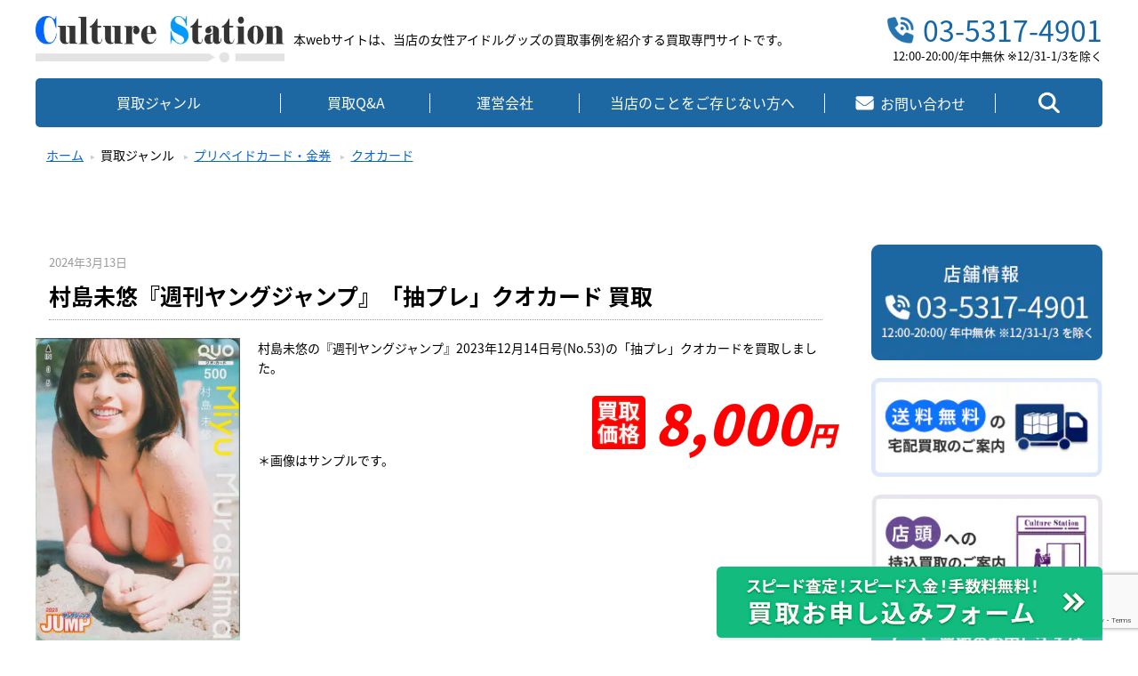

--- FILE ---
content_type: text/html; charset=UTF-8
request_url: https://www.culturestation-kaitori.com/2024/03/13/%E6%9D%91%E5%B3%B6%E6%9C%AA%E6%82%A0%E9%80%B1%E5%88%8A%E3%83%A4%E3%83%B3%E3%82%B0%E3%82%B8%E3%83%A3%E3%83%B3%E3%83%97%E6%8A%BD%E3%83%97%E3%83%AC%E3%82%AF%E3%82%AA%E3%82%AB%E3%83%BC%E3%83%89-2-2-2/
body_size: 15852
content:
<!doctype html>
<html>
<head>
<meta charset="utf-8">

<meta name="viewport" content="width=device-width,initial-scale=1">
<title>村島未悠『週刊ヤングジャンプ』「抽プレ」クオカード 買取 | 女性アイドル・芸能人グッズ -高価買取-</title>
<script type="text/javascript">
/* <![CDATA[ */
window.JetpackScriptData = {"site":{"icon":"https://i0.wp.com/www.culturestation-kaitori.com/wp-content/uploads/2023/09/cropped-csfab1.jpg?fit=512%2C512\u0026ssl=1\u0026w=64","title":"女性アイドル・芸能人グッズ -高価買取- \u0026lt;毎日更新中！\u0026gt;","host":"unknown","is_wpcom_platform":false}};
/* ]]> */
</script>
	<style>img:is([sizes="auto" i], [sizes^="auto," i]) { contain-intrinsic-size: 3000px 1500px }</style>
	
		<!-- All in One SEO 4.8.5 - aioseo.com -->
	<meta name="description" content="村島未悠の『週刊ヤングジャンプ』2023年12月14日号(No.53)の「抽プレ」クオカードを買取しました。 | 女性アイドル・芸能人グッズ -高価買取- / -買取価格-" />
	<meta name="robots" content="max-snippet:-1, max-image-preview:large, max-video-preview:-1" />
	<meta name="author" content="culturestation"/>
	<meta name="keywords" content="『ヤングジャンプ』クオカード,クオカード買取,村島未悠,クオカード" />
	<link rel="canonical" href="https://www.culturestation-kaitori.com/2024/03/13/%e6%9d%91%e5%b3%b6%e6%9c%aa%e6%82%a0%e9%80%b1%e5%88%8a%e3%83%a4%e3%83%b3%e3%82%b0%e3%82%b8%e3%83%a3%e3%83%b3%e3%83%97%e6%8a%bd%e3%83%97%e3%83%ac%e3%82%af%e3%82%aa%e3%82%ab%e3%83%bc%e3%83%89-2-2-2/" />
	<meta name="generator" content="All in One SEO (AIOSEO) 4.8.5" />
		<meta property="og:locale" content="ja_JP" />
		<meta property="og:site_name" content="女性アイドル・芸能人グッズ -高価買取-  | 女性アイドル・芸能人グッズを買取 販売する専門店 カルチャーステーション" />
		<meta property="og:type" content="article" />
		<meta property="og:title" content="村島未悠『週刊ヤングジャンプ』「抽プレ」クオカード 買取 | 女性アイドル・芸能人グッズ -高価買取-" />
		<meta property="og:description" content="村島未悠の『週刊ヤングジャンプ』2023年12月14日号(No.53)の「抽プレ」クオカードを買取しました。 | 女性アイドル・芸能人グッズ -高価買取- / -買取価格-" />
		<meta property="og:url" content="https://www.culturestation-kaitori.com/2024/03/13/%e6%9d%91%e5%b3%b6%e6%9c%aa%e6%82%a0%e9%80%b1%e5%88%8a%e3%83%a4%e3%83%b3%e3%82%b0%e3%82%b8%e3%83%a3%e3%83%b3%e3%83%97%e6%8a%bd%e3%83%97%e3%83%ac%e3%82%af%e3%82%aa%e3%82%ab%e3%83%bc%e3%83%89-2-2-2/" />
		<meta property="article:published_time" content="2024-03-13T09:07:00+00:00" />
		<meta property="article:modified_time" content="2024-03-14T09:11:49+00:00" />
		<meta name="twitter:card" content="summary" />
		<meta name="twitter:site" content="@culturestation" />
		<meta name="twitter:title" content="村島未悠『週刊ヤングジャンプ』「抽プレ」クオカード 買取 | 女性アイドル・芸能人グッズ -高価買取-" />
		<meta name="twitter:description" content="村島未悠の『週刊ヤングジャンプ』2023年12月14日号(No.53)の「抽プレ」クオカードを買取しました。 | 女性アイドル・芸能人グッズ -高価買取- / -買取価格-" />
		<meta name="twitter:creator" content="@culturestation" />
		<script type="application/ld+json" class="aioseo-schema">
			{"@context":"https:\/\/schema.org","@graph":[{"@type":"Article","@id":"https:\/\/www.culturestation-kaitori.com\/2024\/03\/13\/%e6%9d%91%e5%b3%b6%e6%9c%aa%e6%82%a0%e9%80%b1%e5%88%8a%e3%83%a4%e3%83%b3%e3%82%b0%e3%82%b8%e3%83%a3%e3%83%b3%e3%83%97%e6%8a%bd%e3%83%97%e3%83%ac%e3%82%af%e3%82%aa%e3%82%ab%e3%83%bc%e3%83%89-2-2-2\/#article","name":"\u6751\u5cf6\u672a\u60a0\u300e\u9031\u520a\u30e4\u30f3\u30b0\u30b8\u30e3\u30f3\u30d7\u300f\u300c\u62bd\u30d7\u30ec\u300d\u30af\u30aa\u30ab\u30fc\u30c9 \u8cb7\u53d6 | \u5973\u6027\u30a2\u30a4\u30c9\u30eb\u30fb\u82b8\u80fd\u4eba\u30b0\u30c3\u30ba -\u9ad8\u4fa1\u8cb7\u53d6-","headline":"\u6751\u5cf6\u672a\u60a0\u300e\u9031\u520a\u30e4\u30f3\u30b0\u30b8\u30e3\u30f3\u30d7\u300f\u300c\u62bd\u30d7\u30ec\u300d\u30af\u30aa\u30ab\u30fc\u30c9 \u8cb7\u53d6","author":{"@id":"https:\/\/www.culturestation-kaitori.com\/author\/culturestation\/#author"},"publisher":{"@id":"https:\/\/www.culturestation-kaitori.com\/#organization"},"image":{"@type":"ImageObject","url":"https:\/\/i0.wp.com\/www.culturestation-kaitori.com\/wp-content\/uploads\/2024\/03\/f530c09bcad88b36f81b63c7f19c1196.jpg?fit=337%2C500&ssl=1","width":337,"height":500},"datePublished":"2024-03-13T18:07:00+09:00","dateModified":"2024-03-14T18:11:49+09:00","inLanguage":"ja","mainEntityOfPage":{"@id":"https:\/\/www.culturestation-kaitori.com\/2024\/03\/13\/%e6%9d%91%e5%b3%b6%e6%9c%aa%e6%82%a0%e9%80%b1%e5%88%8a%e3%83%a4%e3%83%b3%e3%82%b0%e3%82%b8%e3%83%a3%e3%83%b3%e3%83%97%e6%8a%bd%e3%83%97%e3%83%ac%e3%82%af%e3%82%aa%e3%82%ab%e3%83%bc%e3%83%89-2-2-2\/#webpage"},"isPartOf":{"@id":"https:\/\/www.culturestation-kaitori.com\/2024\/03\/13\/%e6%9d%91%e5%b3%b6%e6%9c%aa%e6%82%a0%e9%80%b1%e5%88%8a%e3%83%a4%e3%83%b3%e3%82%b0%e3%82%b8%e3%83%a3%e3%83%b3%e3%83%97%e6%8a%bd%e3%83%97%e3%83%ac%e3%82%af%e3%82%aa%e3%82%ab%e3%83%bc%e3%83%89-2-2-2\/#webpage"},"articleSection":"\u30af\u30aa\u30ab\u30fc\u30c9, \u300e\u30e4\u30f3\u30b0\u30b8\u30e3\u30f3\u30d7\u300f\u30af\u30aa\u30ab\u30fc\u30c9, \u30af\u30aa\u30ab\u30fc\u30c9\u8cb7\u53d6, \u6751\u5cf6\u672a\u60a0"},{"@type":"BreadcrumbList","@id":"https:\/\/www.culturestation-kaitori.com\/2024\/03\/13\/%e6%9d%91%e5%b3%b6%e6%9c%aa%e6%82%a0%e9%80%b1%e5%88%8a%e3%83%a4%e3%83%b3%e3%82%b0%e3%82%b8%e3%83%a3%e3%83%b3%e3%83%97%e6%8a%bd%e3%83%97%e3%83%ac%e3%82%af%e3%82%aa%e3%82%ab%e3%83%bc%e3%83%89-2-2-2\/#breadcrumblist","itemListElement":[{"@type":"ListItem","@id":"https:\/\/www.culturestation-kaitori.com#listItem","position":1,"name":"Home","item":"https:\/\/www.culturestation-kaitori.com","nextItem":{"@type":"ListItem","@id":"https:\/\/www.culturestation-kaitori.com#listItem","name":"\u3059\u3079\u3066\u306e\u4e8b\u4f8b"}},{"@type":"ListItem","@id":"https:\/\/www.culturestation-kaitori.com#listItem","position":2,"name":"\u3059\u3079\u3066\u306e\u4e8b\u4f8b","item":"https:\/\/www.culturestation-kaitori.com","nextItem":{"@type":"ListItem","@id":"https:\/\/www.culturestation-kaitori.com\/category\/%e3%83%97%e3%83%aa%e3%83%9a%e3%82%a4%e3%83%89%e3%82%ab%e3%83%bc%e3%83%89%e3%83%bb%e9%87%91%e5%88%b8\/#listItem","name":"\u30d7\u30ea\u30da\u30a4\u30c9\u30ab\u30fc\u30c9\u30fb\u91d1\u5238"},"previousItem":{"@type":"ListItem","@id":"https:\/\/www.culturestation-kaitori.com#listItem","name":"Home"}},{"@type":"ListItem","@id":"https:\/\/www.culturestation-kaitori.com\/category\/%e3%83%97%e3%83%aa%e3%83%9a%e3%82%a4%e3%83%89%e3%82%ab%e3%83%bc%e3%83%89%e3%83%bb%e9%87%91%e5%88%b8\/#listItem","position":3,"name":"\u30d7\u30ea\u30da\u30a4\u30c9\u30ab\u30fc\u30c9\u30fb\u91d1\u5238","item":"https:\/\/www.culturestation-kaitori.com\/category\/%e3%83%97%e3%83%aa%e3%83%9a%e3%82%a4%e3%83%89%e3%82%ab%e3%83%bc%e3%83%89%e3%83%bb%e9%87%91%e5%88%b8\/","nextItem":{"@type":"ListItem","@id":"https:\/\/www.culturestation-kaitori.com\/category\/%e3%83%97%e3%83%aa%e3%83%9a%e3%82%a4%e3%83%89%e3%82%ab%e3%83%bc%e3%83%89%e3%83%bb%e9%87%91%e5%88%b8\/%e3%82%af%e3%82%aa%e3%82%ab%e3%83%bc%e3%83%89\/#listItem","name":"\u30af\u30aa\u30ab\u30fc\u30c9"},"previousItem":{"@type":"ListItem","@id":"https:\/\/www.culturestation-kaitori.com#listItem","name":"\u3059\u3079\u3066\u306e\u4e8b\u4f8b"}},{"@type":"ListItem","@id":"https:\/\/www.culturestation-kaitori.com\/category\/%e3%83%97%e3%83%aa%e3%83%9a%e3%82%a4%e3%83%89%e3%82%ab%e3%83%bc%e3%83%89%e3%83%bb%e9%87%91%e5%88%b8\/%e3%82%af%e3%82%aa%e3%82%ab%e3%83%bc%e3%83%89\/#listItem","position":4,"name":"\u30af\u30aa\u30ab\u30fc\u30c9","item":"https:\/\/www.culturestation-kaitori.com\/category\/%e3%83%97%e3%83%aa%e3%83%9a%e3%82%a4%e3%83%89%e3%82%ab%e3%83%bc%e3%83%89%e3%83%bb%e9%87%91%e5%88%b8\/%e3%82%af%e3%82%aa%e3%82%ab%e3%83%bc%e3%83%89\/","nextItem":{"@type":"ListItem","@id":"https:\/\/www.culturestation-kaitori.com\/2024\/03\/13\/%e6%9d%91%e5%b3%b6%e6%9c%aa%e6%82%a0%e9%80%b1%e5%88%8a%e3%83%a4%e3%83%b3%e3%82%b0%e3%82%b8%e3%83%a3%e3%83%b3%e3%83%97%e6%8a%bd%e3%83%97%e3%83%ac%e3%82%af%e3%82%aa%e3%82%ab%e3%83%bc%e3%83%89-2-2-2\/#listItem","name":"\u6751\u5cf6\u672a\u60a0\u300e\u9031\u520a\u30e4\u30f3\u30b0\u30b8\u30e3\u30f3\u30d7\u300f\u300c\u62bd\u30d7\u30ec\u300d\u30af\u30aa\u30ab\u30fc\u30c9 \u8cb7\u53d6"},"previousItem":{"@type":"ListItem","@id":"https:\/\/www.culturestation-kaitori.com\/category\/%e3%83%97%e3%83%aa%e3%83%9a%e3%82%a4%e3%83%89%e3%82%ab%e3%83%bc%e3%83%89%e3%83%bb%e9%87%91%e5%88%b8\/#listItem","name":"\u30d7\u30ea\u30da\u30a4\u30c9\u30ab\u30fc\u30c9\u30fb\u91d1\u5238"}},{"@type":"ListItem","@id":"https:\/\/www.culturestation-kaitori.com\/2024\/03\/13\/%e6%9d%91%e5%b3%b6%e6%9c%aa%e6%82%a0%e9%80%b1%e5%88%8a%e3%83%a4%e3%83%b3%e3%82%b0%e3%82%b8%e3%83%a3%e3%83%b3%e3%83%97%e6%8a%bd%e3%83%97%e3%83%ac%e3%82%af%e3%82%aa%e3%82%ab%e3%83%bc%e3%83%89-2-2-2\/#listItem","position":5,"name":"\u6751\u5cf6\u672a\u60a0\u300e\u9031\u520a\u30e4\u30f3\u30b0\u30b8\u30e3\u30f3\u30d7\u300f\u300c\u62bd\u30d7\u30ec\u300d\u30af\u30aa\u30ab\u30fc\u30c9 \u8cb7\u53d6","previousItem":{"@type":"ListItem","@id":"https:\/\/www.culturestation-kaitori.com\/category\/%e3%83%97%e3%83%aa%e3%83%9a%e3%82%a4%e3%83%89%e3%82%ab%e3%83%bc%e3%83%89%e3%83%bb%e9%87%91%e5%88%b8\/%e3%82%af%e3%82%aa%e3%82%ab%e3%83%bc%e3%83%89\/#listItem","name":"\u30af\u30aa\u30ab\u30fc\u30c9"}}]},{"@type":"Organization","@id":"https:\/\/www.culturestation-kaitori.com\/#organization","name":"\u5973\u6027\u30a2\u30a4\u30c9\u30eb\u30fb\u82b8\u80fd\u4eba\u30b0\u30c3\u30ba -\u9ad8\u4fa1\u8cb7\u53d6-","description":"\u5973\u6027\u30a2\u30a4\u30c9\u30eb\u30fb\u82b8\u80fd\u4eba\u30b0\u30c3\u30ba\u3092\u8cb7\u53d6 \u8ca9\u58f2\u3059\u308b\u5c02\u9580\u5e97 \u30ab\u30eb\u30c1\u30e3\u30fc\u30b9\u30c6\u30fc\u30b7\u30e7\u30f3","url":"https:\/\/www.culturestation-kaitori.com\/","telephone":"+81353174901","sameAs":["https:\/\/twitter.com\/culturestation"]},{"@type":"Person","@id":"https:\/\/www.culturestation-kaitori.com\/author\/culturestation\/#author","url":"https:\/\/www.culturestation-kaitori.com\/author\/culturestation\/","name":"culturestation","image":{"@type":"ImageObject","@id":"https:\/\/www.culturestation-kaitori.com\/2024\/03\/13\/%e6%9d%91%e5%b3%b6%e6%9c%aa%e6%82%a0%e9%80%b1%e5%88%8a%e3%83%a4%e3%83%b3%e3%82%b0%e3%82%b8%e3%83%a3%e3%83%b3%e3%83%97%e6%8a%bd%e3%83%97%e3%83%ac%e3%82%af%e3%82%aa%e3%82%ab%e3%83%bc%e3%83%89-2-2-2\/#authorImage","url":"https:\/\/secure.gravatar.com\/avatar\/98e5b868f1e065a49b0f11ff2ea3eac677ca6a377cbad00ee9aa3900073a6be9?s=96&d=mm&r=g","width":96,"height":96,"caption":"culturestation"}},{"@type":"WebPage","@id":"https:\/\/www.culturestation-kaitori.com\/2024\/03\/13\/%e6%9d%91%e5%b3%b6%e6%9c%aa%e6%82%a0%e9%80%b1%e5%88%8a%e3%83%a4%e3%83%b3%e3%82%b0%e3%82%b8%e3%83%a3%e3%83%b3%e3%83%97%e6%8a%bd%e3%83%97%e3%83%ac%e3%82%af%e3%82%aa%e3%82%ab%e3%83%bc%e3%83%89-2-2-2\/#webpage","url":"https:\/\/www.culturestation-kaitori.com\/2024\/03\/13\/%e6%9d%91%e5%b3%b6%e6%9c%aa%e6%82%a0%e9%80%b1%e5%88%8a%e3%83%a4%e3%83%b3%e3%82%b0%e3%82%b8%e3%83%a3%e3%83%b3%e3%83%97%e6%8a%bd%e3%83%97%e3%83%ac%e3%82%af%e3%82%aa%e3%82%ab%e3%83%bc%e3%83%89-2-2-2\/","name":"\u6751\u5cf6\u672a\u60a0\u300e\u9031\u520a\u30e4\u30f3\u30b0\u30b8\u30e3\u30f3\u30d7\u300f\u300c\u62bd\u30d7\u30ec\u300d\u30af\u30aa\u30ab\u30fc\u30c9 \u8cb7\u53d6 | \u5973\u6027\u30a2\u30a4\u30c9\u30eb\u30fb\u82b8\u80fd\u4eba\u30b0\u30c3\u30ba -\u9ad8\u4fa1\u8cb7\u53d6-","description":"\u6751\u5cf6\u672a\u60a0\u306e\u300e\u9031\u520a\u30e4\u30f3\u30b0\u30b8\u30e3\u30f3\u30d7\u300f2023\u5e7412\u670814\u65e5\u53f7(No.53)\u306e\u300c\u62bd\u30d7\u30ec\u300d\u30af\u30aa\u30ab\u30fc\u30c9\u3092\u8cb7\u53d6\u3057\u307e\u3057\u305f\u3002 | \u5973\u6027\u30a2\u30a4\u30c9\u30eb\u30fb\u82b8\u80fd\u4eba\u30b0\u30c3\u30ba -\u9ad8\u4fa1\u8cb7\u53d6- \/ -\u8cb7\u53d6\u4fa1\u683c-","inLanguage":"ja","isPartOf":{"@id":"https:\/\/www.culturestation-kaitori.com\/#website"},"breadcrumb":{"@id":"https:\/\/www.culturestation-kaitori.com\/2024\/03\/13\/%e6%9d%91%e5%b3%b6%e6%9c%aa%e6%82%a0%e9%80%b1%e5%88%8a%e3%83%a4%e3%83%b3%e3%82%b0%e3%82%b8%e3%83%a3%e3%83%b3%e3%83%97%e6%8a%bd%e3%83%97%e3%83%ac%e3%82%af%e3%82%aa%e3%82%ab%e3%83%bc%e3%83%89-2-2-2\/#breadcrumblist"},"author":{"@id":"https:\/\/www.culturestation-kaitori.com\/author\/culturestation\/#author"},"creator":{"@id":"https:\/\/www.culturestation-kaitori.com\/author\/culturestation\/#author"},"image":{"@type":"ImageObject","url":"https:\/\/i0.wp.com\/www.culturestation-kaitori.com\/wp-content\/uploads\/2024\/03\/f530c09bcad88b36f81b63c7f19c1196.jpg?fit=337%2C500&ssl=1","@id":"https:\/\/www.culturestation-kaitori.com\/2024\/03\/13\/%e6%9d%91%e5%b3%b6%e6%9c%aa%e6%82%a0%e9%80%b1%e5%88%8a%e3%83%a4%e3%83%b3%e3%82%b0%e3%82%b8%e3%83%a3%e3%83%b3%e3%83%97%e6%8a%bd%e3%83%97%e3%83%ac%e3%82%af%e3%82%aa%e3%82%ab%e3%83%bc%e3%83%89-2-2-2\/#mainImage","width":337,"height":500},"primaryImageOfPage":{"@id":"https:\/\/www.culturestation-kaitori.com\/2024\/03\/13\/%e6%9d%91%e5%b3%b6%e6%9c%aa%e6%82%a0%e9%80%b1%e5%88%8a%e3%83%a4%e3%83%b3%e3%82%b0%e3%82%b8%e3%83%a3%e3%83%b3%e3%83%97%e6%8a%bd%e3%83%97%e3%83%ac%e3%82%af%e3%82%aa%e3%82%ab%e3%83%bc%e3%83%89-2-2-2\/#mainImage"},"datePublished":"2024-03-13T18:07:00+09:00","dateModified":"2024-03-14T18:11:49+09:00"},{"@type":"WebSite","@id":"https:\/\/www.culturestation-kaitori.com\/#website","url":"https:\/\/www.culturestation-kaitori.com\/","name":"\u5973\u6027\u30a2\u30a4\u30c9\u30eb\u30fb\u82b8\u80fd\u4eba\u30b0\u30c3\u30ba -\u9ad8\u4fa1\u8cb7\u53d6-","description":"\u5973\u6027\u30a2\u30a4\u30c9\u30eb\u30fb\u82b8\u80fd\u4eba\u30b0\u30c3\u30ba\u3092\u8cb7\u53d6 \u8ca9\u58f2\u3059\u308b\u5c02\u9580\u5e97 \u30ab\u30eb\u30c1\u30e3\u30fc\u30b9\u30c6\u30fc\u30b7\u30e7\u30f3","inLanguage":"ja","publisher":{"@id":"https:\/\/www.culturestation-kaitori.com\/#organization"}}]}
		</script>
		<!-- All in One SEO -->

<link rel='dns-prefetch' href='//secure.gravatar.com' />
<link rel='dns-prefetch' href='//stats.wp.com' />
<link rel='dns-prefetch' href='//v0.wordpress.com' />
<link rel='preconnect' href='//i0.wp.com' />
<link rel="alternate" type="application/rss+xml" title="女性アイドル・芸能人グッズ -高価買取- &lt;毎日更新中！&gt; &raquo; 村島未悠『週刊ヤングジャンプ』「抽プレ」クオカード 買取 のコメントのフィード" href="https://www.culturestation-kaitori.com/2024/03/13/%e6%9d%91%e5%b3%b6%e6%9c%aa%e6%82%a0%e9%80%b1%e5%88%8a%e3%83%a4%e3%83%b3%e3%82%b0%e3%82%b8%e3%83%a3%e3%83%b3%e3%83%97%e6%8a%bd%e3%83%97%e3%83%ac%e3%82%af%e3%82%aa%e3%82%ab%e3%83%bc%e3%83%89-2-2-2/feed/" />
<style id='wp-emoji-styles-inline-css' type='text/css'>

	img.wp-smiley, img.emoji {
		display: inline !important;
		border: none !important;
		box-shadow: none !important;
		height: 1em !important;
		width: 1em !important;
		margin: 0 0.07em !important;
		vertical-align: -0.1em !important;
		background: none !important;
		padding: 0 !important;
	}
</style>
<link rel='stylesheet' id='wp-block-library-css' href='https://www.culturestation-kaitori.com/wp-includes/css/dist/block-library/style.min.css?ver=6.8.3' type='text/css' media='all' />
<style id='classic-theme-styles-inline-css' type='text/css'>
/*! This file is auto-generated */
.wp-block-button__link{color:#fff;background-color:#32373c;border-radius:9999px;box-shadow:none;text-decoration:none;padding:calc(.667em + 2px) calc(1.333em + 2px);font-size:1.125em}.wp-block-file__button{background:#32373c;color:#fff;text-decoration:none}
</style>
<link rel='stylesheet' id='mediaelement-css' href='https://www.culturestation-kaitori.com/wp-includes/js/mediaelement/mediaelementplayer-legacy.min.css?ver=4.2.17' type='text/css' media='all' />
<link rel='stylesheet' id='wp-mediaelement-css' href='https://www.culturestation-kaitori.com/wp-includes/js/mediaelement/wp-mediaelement.min.css?ver=6.8.3' type='text/css' media='all' />
<style id='jetpack-sharing-buttons-style-inline-css' type='text/css'>
.jetpack-sharing-buttons__services-list{display:flex;flex-direction:row;flex-wrap:wrap;gap:0;list-style-type:none;margin:5px;padding:0}.jetpack-sharing-buttons__services-list.has-small-icon-size{font-size:12px}.jetpack-sharing-buttons__services-list.has-normal-icon-size{font-size:16px}.jetpack-sharing-buttons__services-list.has-large-icon-size{font-size:24px}.jetpack-sharing-buttons__services-list.has-huge-icon-size{font-size:36px}@media print{.jetpack-sharing-buttons__services-list{display:none!important}}.editor-styles-wrapper .wp-block-jetpack-sharing-buttons{gap:0;padding-inline-start:0}ul.jetpack-sharing-buttons__services-list.has-background{padding:1.25em 2.375em}
</style>
<style id='global-styles-inline-css' type='text/css'>
:root{--wp--preset--aspect-ratio--square: 1;--wp--preset--aspect-ratio--4-3: 4/3;--wp--preset--aspect-ratio--3-4: 3/4;--wp--preset--aspect-ratio--3-2: 3/2;--wp--preset--aspect-ratio--2-3: 2/3;--wp--preset--aspect-ratio--16-9: 16/9;--wp--preset--aspect-ratio--9-16: 9/16;--wp--preset--color--black: #000000;--wp--preset--color--cyan-bluish-gray: #abb8c3;--wp--preset--color--white: #ffffff;--wp--preset--color--pale-pink: #f78da7;--wp--preset--color--vivid-red: #cf2e2e;--wp--preset--color--luminous-vivid-orange: #ff6900;--wp--preset--color--luminous-vivid-amber: #fcb900;--wp--preset--color--light-green-cyan: #7bdcb5;--wp--preset--color--vivid-green-cyan: #00d084;--wp--preset--color--pale-cyan-blue: #8ed1fc;--wp--preset--color--vivid-cyan-blue: #0693e3;--wp--preset--color--vivid-purple: #9b51e0;--wp--preset--gradient--vivid-cyan-blue-to-vivid-purple: linear-gradient(135deg,rgba(6,147,227,1) 0%,rgb(155,81,224) 100%);--wp--preset--gradient--light-green-cyan-to-vivid-green-cyan: linear-gradient(135deg,rgb(122,220,180) 0%,rgb(0,208,130) 100%);--wp--preset--gradient--luminous-vivid-amber-to-luminous-vivid-orange: linear-gradient(135deg,rgba(252,185,0,1) 0%,rgba(255,105,0,1) 100%);--wp--preset--gradient--luminous-vivid-orange-to-vivid-red: linear-gradient(135deg,rgba(255,105,0,1) 0%,rgb(207,46,46) 100%);--wp--preset--gradient--very-light-gray-to-cyan-bluish-gray: linear-gradient(135deg,rgb(238,238,238) 0%,rgb(169,184,195) 100%);--wp--preset--gradient--cool-to-warm-spectrum: linear-gradient(135deg,rgb(74,234,220) 0%,rgb(151,120,209) 20%,rgb(207,42,186) 40%,rgb(238,44,130) 60%,rgb(251,105,98) 80%,rgb(254,248,76) 100%);--wp--preset--gradient--blush-light-purple: linear-gradient(135deg,rgb(255,206,236) 0%,rgb(152,150,240) 100%);--wp--preset--gradient--blush-bordeaux: linear-gradient(135deg,rgb(254,205,165) 0%,rgb(254,45,45) 50%,rgb(107,0,62) 100%);--wp--preset--gradient--luminous-dusk: linear-gradient(135deg,rgb(255,203,112) 0%,rgb(199,81,192) 50%,rgb(65,88,208) 100%);--wp--preset--gradient--pale-ocean: linear-gradient(135deg,rgb(255,245,203) 0%,rgb(182,227,212) 50%,rgb(51,167,181) 100%);--wp--preset--gradient--electric-grass: linear-gradient(135deg,rgb(202,248,128) 0%,rgb(113,206,126) 100%);--wp--preset--gradient--midnight: linear-gradient(135deg,rgb(2,3,129) 0%,rgb(40,116,252) 100%);--wp--preset--font-size--small: 13px;--wp--preset--font-size--medium: 20px;--wp--preset--font-size--large: 36px;--wp--preset--font-size--x-large: 42px;--wp--preset--spacing--20: 0.44rem;--wp--preset--spacing--30: 0.67rem;--wp--preset--spacing--40: 1rem;--wp--preset--spacing--50: 1.5rem;--wp--preset--spacing--60: 2.25rem;--wp--preset--spacing--70: 3.38rem;--wp--preset--spacing--80: 5.06rem;--wp--preset--shadow--natural: 6px 6px 9px rgba(0, 0, 0, 0.2);--wp--preset--shadow--deep: 12px 12px 50px rgba(0, 0, 0, 0.4);--wp--preset--shadow--sharp: 6px 6px 0px rgba(0, 0, 0, 0.2);--wp--preset--shadow--outlined: 6px 6px 0px -3px rgba(255, 255, 255, 1), 6px 6px rgba(0, 0, 0, 1);--wp--preset--shadow--crisp: 6px 6px 0px rgba(0, 0, 0, 1);}:where(.is-layout-flex){gap: 0.5em;}:where(.is-layout-grid){gap: 0.5em;}body .is-layout-flex{display: flex;}.is-layout-flex{flex-wrap: wrap;align-items: center;}.is-layout-flex > :is(*, div){margin: 0;}body .is-layout-grid{display: grid;}.is-layout-grid > :is(*, div){margin: 0;}:where(.wp-block-columns.is-layout-flex){gap: 2em;}:where(.wp-block-columns.is-layout-grid){gap: 2em;}:where(.wp-block-post-template.is-layout-flex){gap: 1.25em;}:where(.wp-block-post-template.is-layout-grid){gap: 1.25em;}.has-black-color{color: var(--wp--preset--color--black) !important;}.has-cyan-bluish-gray-color{color: var(--wp--preset--color--cyan-bluish-gray) !important;}.has-white-color{color: var(--wp--preset--color--white) !important;}.has-pale-pink-color{color: var(--wp--preset--color--pale-pink) !important;}.has-vivid-red-color{color: var(--wp--preset--color--vivid-red) !important;}.has-luminous-vivid-orange-color{color: var(--wp--preset--color--luminous-vivid-orange) !important;}.has-luminous-vivid-amber-color{color: var(--wp--preset--color--luminous-vivid-amber) !important;}.has-light-green-cyan-color{color: var(--wp--preset--color--light-green-cyan) !important;}.has-vivid-green-cyan-color{color: var(--wp--preset--color--vivid-green-cyan) !important;}.has-pale-cyan-blue-color{color: var(--wp--preset--color--pale-cyan-blue) !important;}.has-vivid-cyan-blue-color{color: var(--wp--preset--color--vivid-cyan-blue) !important;}.has-vivid-purple-color{color: var(--wp--preset--color--vivid-purple) !important;}.has-black-background-color{background-color: var(--wp--preset--color--black) !important;}.has-cyan-bluish-gray-background-color{background-color: var(--wp--preset--color--cyan-bluish-gray) !important;}.has-white-background-color{background-color: var(--wp--preset--color--white) !important;}.has-pale-pink-background-color{background-color: var(--wp--preset--color--pale-pink) !important;}.has-vivid-red-background-color{background-color: var(--wp--preset--color--vivid-red) !important;}.has-luminous-vivid-orange-background-color{background-color: var(--wp--preset--color--luminous-vivid-orange) !important;}.has-luminous-vivid-amber-background-color{background-color: var(--wp--preset--color--luminous-vivid-amber) !important;}.has-light-green-cyan-background-color{background-color: var(--wp--preset--color--light-green-cyan) !important;}.has-vivid-green-cyan-background-color{background-color: var(--wp--preset--color--vivid-green-cyan) !important;}.has-pale-cyan-blue-background-color{background-color: var(--wp--preset--color--pale-cyan-blue) !important;}.has-vivid-cyan-blue-background-color{background-color: var(--wp--preset--color--vivid-cyan-blue) !important;}.has-vivid-purple-background-color{background-color: var(--wp--preset--color--vivid-purple) !important;}.has-black-border-color{border-color: var(--wp--preset--color--black) !important;}.has-cyan-bluish-gray-border-color{border-color: var(--wp--preset--color--cyan-bluish-gray) !important;}.has-white-border-color{border-color: var(--wp--preset--color--white) !important;}.has-pale-pink-border-color{border-color: var(--wp--preset--color--pale-pink) !important;}.has-vivid-red-border-color{border-color: var(--wp--preset--color--vivid-red) !important;}.has-luminous-vivid-orange-border-color{border-color: var(--wp--preset--color--luminous-vivid-orange) !important;}.has-luminous-vivid-amber-border-color{border-color: var(--wp--preset--color--luminous-vivid-amber) !important;}.has-light-green-cyan-border-color{border-color: var(--wp--preset--color--light-green-cyan) !important;}.has-vivid-green-cyan-border-color{border-color: var(--wp--preset--color--vivid-green-cyan) !important;}.has-pale-cyan-blue-border-color{border-color: var(--wp--preset--color--pale-cyan-blue) !important;}.has-vivid-cyan-blue-border-color{border-color: var(--wp--preset--color--vivid-cyan-blue) !important;}.has-vivid-purple-border-color{border-color: var(--wp--preset--color--vivid-purple) !important;}.has-vivid-cyan-blue-to-vivid-purple-gradient-background{background: var(--wp--preset--gradient--vivid-cyan-blue-to-vivid-purple) !important;}.has-light-green-cyan-to-vivid-green-cyan-gradient-background{background: var(--wp--preset--gradient--light-green-cyan-to-vivid-green-cyan) !important;}.has-luminous-vivid-amber-to-luminous-vivid-orange-gradient-background{background: var(--wp--preset--gradient--luminous-vivid-amber-to-luminous-vivid-orange) !important;}.has-luminous-vivid-orange-to-vivid-red-gradient-background{background: var(--wp--preset--gradient--luminous-vivid-orange-to-vivid-red) !important;}.has-very-light-gray-to-cyan-bluish-gray-gradient-background{background: var(--wp--preset--gradient--very-light-gray-to-cyan-bluish-gray) !important;}.has-cool-to-warm-spectrum-gradient-background{background: var(--wp--preset--gradient--cool-to-warm-spectrum) !important;}.has-blush-light-purple-gradient-background{background: var(--wp--preset--gradient--blush-light-purple) !important;}.has-blush-bordeaux-gradient-background{background: var(--wp--preset--gradient--blush-bordeaux) !important;}.has-luminous-dusk-gradient-background{background: var(--wp--preset--gradient--luminous-dusk) !important;}.has-pale-ocean-gradient-background{background: var(--wp--preset--gradient--pale-ocean) !important;}.has-electric-grass-gradient-background{background: var(--wp--preset--gradient--electric-grass) !important;}.has-midnight-gradient-background{background: var(--wp--preset--gradient--midnight) !important;}.has-small-font-size{font-size: var(--wp--preset--font-size--small) !important;}.has-medium-font-size{font-size: var(--wp--preset--font-size--medium) !important;}.has-large-font-size{font-size: var(--wp--preset--font-size--large) !important;}.has-x-large-font-size{font-size: var(--wp--preset--font-size--x-large) !important;}
:where(.wp-block-post-template.is-layout-flex){gap: 1.25em;}:where(.wp-block-post-template.is-layout-grid){gap: 1.25em;}
:where(.wp-block-columns.is-layout-flex){gap: 2em;}:where(.wp-block-columns.is-layout-grid){gap: 2em;}
:root :where(.wp-block-pullquote){font-size: 1.5em;line-height: 1.6;}
</style>
<link rel='stylesheet' id='contact-form-7-css' href='https://www.culturestation-kaitori.com/wp-content/plugins/contact-form-7/includes/css/styles.css?ver=6.1' type='text/css' media='all' />
<link rel='stylesheet' id='contact-form-7-confirm-css' href='https://www.culturestation-kaitori.com/wp-content/plugins/contact-form-7-add-confirm/includes/css/styles.css?ver=5.1' type='text/css' media='all' />
<link rel='stylesheet' id='toc-screen-css' href='https://www.culturestation-kaitori.com/wp-content/plugins/table-of-contents-plus/screen.min.css?ver=2411.1' type='text/css' media='all' />
<link rel='stylesheet' id='megamenu-css' href='https://www.culturestation-kaitori.com/wp-content/uploads/maxmegamenu/style.css?ver=717fa3' type='text/css' media='all' />
<link rel='stylesheet' id='dashicons-css' href='https://www.culturestation-kaitori.com/wp-includes/css/dashicons.min.css?ver=6.8.3' type='text/css' media='all' />
<link rel='stylesheet' id='kaitori-module-css' href='https://www.culturestation-kaitori.com/wp-content/themes/kaitori/css/module.css' type='text/css' media='all' />
<link rel='stylesheet' id='kaitori-common-css' href='https://www.culturestation-kaitori.com/wp-content/themes/kaitori/css/common.css' type='text/css' media='all' />
<link rel='stylesheet' id='single-css' href='https://www.culturestation-kaitori.com/wp-content/themes/kaitori/css/single.css' type='text/css' media='all' />
<script src='//www.culturestation-kaitori.com/wp-content/cache/wpfc-minified/f1p2yihv/8ensi.js' type="text/javascript"></script>
<!-- <script type="text/javascript" src="https://www.culturestation-kaitori.com/wp-includes/js/jquery/jquery.min.js?ver=3.7.1" id="jquery-core-js"></script> -->
<!-- <script type="text/javascript" src="https://www.culturestation-kaitori.com/wp-includes/js/jquery/jquery-migrate.min.js?ver=3.4.1" id="jquery-migrate-js"></script> -->
<link rel="https://api.w.org/" href="https://www.culturestation-kaitori.com/wp-json/" /><link rel="alternate" title="JSON" type="application/json" href="https://www.culturestation-kaitori.com/wp-json/wp/v2/posts/27562" /><link rel="alternate" title="oEmbed (JSON)" type="application/json+oembed" href="https://www.culturestation-kaitori.com/wp-json/oembed/1.0/embed?url=https%3A%2F%2Fwww.culturestation-kaitori.com%2F2024%2F03%2F13%2F%25e6%259d%2591%25e5%25b3%25b6%25e6%259c%25aa%25e6%2582%25a0%25e9%2580%25b1%25e5%2588%258a%25e3%2583%25a4%25e3%2583%25b3%25e3%2582%25b0%25e3%2582%25b8%25e3%2583%25a3%25e3%2583%25b3%25e3%2583%2597%25e6%258a%25bd%25e3%2583%2597%25e3%2583%25ac%25e3%2582%25af%25e3%2582%25aa%25e3%2582%25ab%25e3%2583%25bc%25e3%2583%2589-2-2-2%2F" />
<link rel="alternate" title="oEmbed (XML)" type="text/xml+oembed" href="https://www.culturestation-kaitori.com/wp-json/oembed/1.0/embed?url=https%3A%2F%2Fwww.culturestation-kaitori.com%2F2024%2F03%2F13%2F%25e6%259d%2591%25e5%25b3%25b6%25e6%259c%25aa%25e6%2582%25a0%25e9%2580%25b1%25e5%2588%258a%25e3%2583%25a4%25e3%2583%25b3%25e3%2582%25b0%25e3%2582%25b8%25e3%2583%25a3%25e3%2583%25b3%25e3%2583%2597%25e6%258a%25bd%25e3%2583%2597%25e3%2583%25ac%25e3%2582%25af%25e3%2582%25aa%25e3%2582%25ab%25e3%2583%25bc%25e3%2583%2589-2-2-2%2F&#038;format=xml" />
	<style>img#wpstats{display:none}</style>
		<noscript><style>.lazyload[data-src]{display:none !important;}</style></noscript><style>.lazyload{background-image:none !important;}.lazyload:before{background-image:none !important;}</style><link rel="icon" href="https://i0.wp.com/www.culturestation-kaitori.com/wp-content/uploads/2023/09/cropped-csfab1.jpg?fit=32%2C32&#038;ssl=1" sizes="32x32" />
<link rel="icon" href="https://i0.wp.com/www.culturestation-kaitori.com/wp-content/uploads/2023/09/cropped-csfab1.jpg?fit=192%2C192&#038;ssl=1" sizes="192x192" />
<link rel="apple-touch-icon" href="https://i0.wp.com/www.culturestation-kaitori.com/wp-content/uploads/2023/09/cropped-csfab1.jpg?fit=180%2C180&#038;ssl=1" />
<meta name="msapplication-TileImage" content="https://i0.wp.com/www.culturestation-kaitori.com/wp-content/uploads/2023/09/cropped-csfab1.jpg?fit=270%2C270&#038;ssl=1" />
<style type="text/css">/** Mega Menu CSS: fs **/</style>
    <!------------------------------
    カスタムフィールドからのCSS読み込み
    ---------------------------- -->
    <!-- Global site tag (gtag.js) - Google Analytics -->
<script async src="https://www.googletagmanager.com/gtag/js?id=UA-65838133-2"></script>
<script>
	window.dataLayer = window.dataLayer || [];
	function gtag(){dataLayer.push(arguments);}
	gtag('js', new Date());
	gtag('config', 'UA-65838133-2');
</script>
<!------------------------------
swiper
------------------------------>
<link  rel="stylesheet"  href="https://cdn.jsdelivr.net/npm/swiper@11/swiper-bundle.min.css"/>
<script src="https://cdn.jsdelivr.net/npm/swiper@11/swiper-bundle.min.js"></script>
</head>

<body class="wp-singular post-template-default single single-post postid-27562 single-format-standard wp-theme-kaitori %e6%9d%91%e5%b3%b6%e6%9c%aa%e6%82%a0%e9%80%b1%e5%88%8a%e3%83%a4%e3%83%b3%e3%82%b0%e3%82%b8%e3%83%a3%e3%83%b3%e3%83%97%e6%8a%bd%e3%83%97%e3%83%ac%e3%82%af%e3%82%aa%e3%82%ab%e3%83%bc%e3%83%89-2-2-2">

	<header id="header">
		<div class="header_inner">
				<div class="header_logo">
					<a href="/">
						<img src="[data-uri]" alt="カルチャーステーション" data-src="https://www.culturestation-kaitori.com/wp-content/themes/kaitori/img/common/logo.jpg" decoding="async" class="lazyload" data-eio-rwidth="480" data-eio-rheight="88"><noscript><img src="https://www.culturestation-kaitori.com/wp-content/themes/kaitori/img/common/logo.jpg" alt="カルチャーステーション" data-eio="l"></noscript>
					</a>
				</div>
				<div class="siteIntroText">
					<h1>
						本webサイトは、当店の女性アイドルグッズの買取事例を紹介する買取専門サイトです。
					</h1>
				</div>
				<div class="header_tel">
					<a href="tel:0353174901">
						<img src="[data-uri]" alt="電話番号" data-src="https://www.culturestation-kaitori.com/wp-content/themes/kaitori/img/common/icon_tel.png" decoding="async" class="lazyload" data-eio-rwidth="40" data-eio-rheight="40"><noscript><img src="https://www.culturestation-kaitori.com/wp-content/themes/kaitori/img/common/icon_tel.png" alt="電話番号" data-eio="l"></noscript>
						<span>
							03-5317-4901
						</span>
					</a>
					<p>
						12:00-20:00/年中無休 ※12/31-1/3を除く
					</p>
				</div>
				
				<div class="sp_only_wrap headerNavBtn-SP">
					<div class="">
						<ul>
							<li>
								<a href="tel:0353174901">
									<img src="[data-uri]" alt="電話番号" class="tell_sp lazyload" data-src="https://www.culturestation-kaitori.com/wp-content/themes/kaitori/img/common/icon_tel.png" decoding="async" data-eio-rwidth="40" data-eio-rheight="40"><noscript><img src="https://www.culturestation-kaitori.com/wp-content/themes/kaitori/img/common/icon_tel.png" alt="電話番号" class="tell_sp" data-eio="l"></noscript>
								</a>
							</li>
							<li>
								<a href="/contact/">
									<img src="[data-uri]" alt="メール" class="mail_sp lazyload" data-src="https://www.culturestation-kaitori.com/wp-content/themes/kaitori/img/common/icon_mail.png" decoding="async" data-eio-rwidth="52" data-eio-rheight="40"><noscript><img src="https://www.culturestation-kaitori.com/wp-content/themes/kaitori/img/common/icon_mail.png" alt="メール" class="mail_sp" data-eio="l"></noscript>
								</a>
							</li>
							<li>
								<div class="searchBtn sp_only">						
									<img src="[data-uri]" alt="検索" class="search_sp lazyload" data-src="https://www.culturestation-kaitori.com/wp-content/themes/kaitori/img/common/icon_search.png" decoding="async" data-eio-rwidth="39" data-eio-rheight="40"><noscript><img src="https://www.culturestation-kaitori.com/wp-content/themes/kaitori/img/common/icon_search.png" alt="検索" class="search_sp" data-eio="l"></noscript>						
								</div>
							</li>
						</ul>
					</div>
				</div>
		</div><!--/.header_inner-->
	</header>

	<nav class="block750">
		<ul class="gnav content">
			<li class="genreBtn nav_border">
				<a>買取ジャンル</a>
				<ul class="genreBox">
					<li class="cat-item cat-item-10"><a href="https://www.culturestation-kaitori.com/category/%e5%86%99%e7%9c%9f%e9%9b%86/">写真集</a> (69)
</li>
	<li class="cat-item cat-item-15"><a href="https://www.culturestation-kaitori.com/category/%e9%9b%91%e8%aa%8c/">雑誌</a> (89)
</li>
	<li class="cat-item cat-item-2"><a href="https://www.culturestation-kaitori.com/category/cd/">CD</a> (7)
</li>
	<li class="cat-item cat-item-3"><a href="https://www.culturestation-kaitori.com/category/dvd/">DVD</a> (57)
</li>
	<li class="cat-item cat-item-9"><a href="https://www.culturestation-kaitori.com/category/%e3%83%9d%e3%82%b9%e3%82%bf%e3%83%bc/">ポスター</a> (111)
</li>
	<li class="cat-item cat-item-4"><a href="https://www.culturestation-kaitori.com/category/%e3%82%ab%e3%83%ac%e3%83%b3%e3%83%80%e3%83%bc/">カレンダー</a> (41)
</li>
	<li class="cat-item cat-item-8"><a href="https://www.culturestation-kaitori.com/category/%e3%83%97%e3%83%aa%e3%83%9a%e3%82%a4%e3%83%89%e3%82%ab%e3%83%bc%e3%83%89%e3%83%bb%e9%87%91%e5%88%b8/">プリペイドカード・金券</a> (3,398)
<ul class='children'>
	<li class="cat-item cat-item-11"><a href="https://www.culturestation-kaitori.com/category/%e3%83%97%e3%83%aa%e3%83%9a%e3%82%a4%e3%83%89%e3%82%ab%e3%83%bc%e3%83%89%e3%83%bb%e9%87%91%e5%88%b8/%e5%9b%b3%e6%9b%b8%e3%82%ab%e3%83%bc%e3%83%89/">図書カード</a> (384)
</li>
	<li class="cat-item cat-item-16"><a href="https://www.culturestation-kaitori.com/category/%e3%83%97%e3%83%aa%e3%83%9a%e3%82%a4%e3%83%89%e3%82%ab%e3%83%bc%e3%83%89%e3%83%bb%e9%87%91%e5%88%b8/%e3%82%af%e3%82%aa%e3%82%ab%e3%83%bc%e3%83%89/">クオカード</a> (2,880)
</li>
	<li class="cat-item cat-item-18"><a href="https://www.culturestation-kaitori.com/category/%e3%83%97%e3%83%aa%e3%83%9a%e3%82%a4%e3%83%89%e3%82%ab%e3%83%bc%e3%83%89%e3%83%bb%e9%87%91%e5%88%b8/%e3%83%86%e3%83%ac%e3%82%ab/">テレカ</a> (199)
</li>
</ul>
</li>
	<li class="cat-item cat-item-5"><a href="https://www.culturestation-kaitori.com/category/%e3%81%9d%e3%81%ae%e4%bb%96%e3%81%ae%e3%82%b0%e3%83%83%e3%82%ba/">その他のグッズ</a> (62)
</li>
	<li class="cat-item cat-item-691"><a href="https://www.culturestation-kaitori.com/category/%e6%87%b8%e8%b3%9e%e6%83%85%e5%a0%b1/">懸賞情報</a> (46)
</li>
				</ul>
			</li>
			<li class="nav_border"><a href="/qa/">買取Q&amp;A</a></li>
			<li class="nav_border"><a href="/company/">運営会社</a></li>
			<li class="nav_border"><a href="/first/">当店のことをご存じない方へ</a></li>
			<li class="nav_border"><a href="/contact/"><span>お問い合わせ</span></a></li>
			<!-- <li class="corpBtn">
				<a>運営会社</a>
				<ul class="corpBox">
					<li><a href="/company/">運営会社</a></li>
					<li><a href="/first/">当店のことをご存じない方へ</a></li>
					<li><a href="/shop/">店舗紹介</a></li>
					<li><a href="http://www.culturestation.co.jp/" target="_blank">販売サイト</a></li>
				</ul>
			</li> -->
			<li class="pc_only searchBtn">
				<img src="[data-uri]" alt="検索" data-src="https://www.culturestation-kaitori.com/wp-content/themes/kaitori/img/common/icon_searchWhite.png" decoding="async" class="lazyload" data-eio-rwidth="42" data-eio-rheight="43"><noscript><img src="https://www.culturestation-kaitori.com/wp-content/themes/kaitori/img/common/icon_searchWhite.png" alt="検索" data-eio="l"></noscript>
				<div class="searchBox">
					<form role="search" method="get" id="searchform" action="https://www.culturestation-kaitori.com/">
        <input type="text" value="" name="s" id="s" />
        <button type="submit" id="searchsubmit">検索</button>
</form>				</div>
			</li>
		</ul>
	</nav>
	<div class="searchBox sp_only">
		<form role="search" method="get" id="searchform" action="https://www.culturestation-kaitori.com/">
        <input type="text" value="" name="s" id="s" />
        <button type="submit" id="searchsubmit">検索</button>
</form>	</div>


	<!-- <div class="none750"> -->
		<div class="sp_only sp_wrap">
			<!-- <div class="sp_menu"> -->
				<div class="sp_menu_inner">
					<div class="sp_menus genreBtn category">
						<a>
							<span>買取ジャンル</span>
						</a>
						<ul class="genreBox sp__only">
								<li class="cat-item cat-item-10"><a href="https://www.culturestation-kaitori.com/category/%e5%86%99%e7%9c%9f%e9%9b%86/">写真集</a> (69)
</li>
	<li class="cat-item cat-item-15"><a href="https://www.culturestation-kaitori.com/category/%e9%9b%91%e8%aa%8c/">雑誌</a> (89)
</li>
	<li class="cat-item cat-item-2"><a href="https://www.culturestation-kaitori.com/category/cd/">CD</a> (7)
</li>
	<li class="cat-item cat-item-3"><a href="https://www.culturestation-kaitori.com/category/dvd/">DVD</a> (57)
</li>
	<li class="cat-item cat-item-9"><a href="https://www.culturestation-kaitori.com/category/%e3%83%9d%e3%82%b9%e3%82%bf%e3%83%bc/">ポスター</a> (111)
</li>
	<li class="cat-item cat-item-4"><a href="https://www.culturestation-kaitori.com/category/%e3%82%ab%e3%83%ac%e3%83%b3%e3%83%80%e3%83%bc/">カレンダー</a> (41)
</li>
	<li class="cat-item cat-item-8"><a href="https://www.culturestation-kaitori.com/category/%e3%83%97%e3%83%aa%e3%83%9a%e3%82%a4%e3%83%89%e3%82%ab%e3%83%bc%e3%83%89%e3%83%bb%e9%87%91%e5%88%b8/">プリペイドカード・金券</a> (3,398)
<ul class='children'>
	<li class="cat-item cat-item-11"><a href="https://www.culturestation-kaitori.com/category/%e3%83%97%e3%83%aa%e3%83%9a%e3%82%a4%e3%83%89%e3%82%ab%e3%83%bc%e3%83%89%e3%83%bb%e9%87%91%e5%88%b8/%e5%9b%b3%e6%9b%b8%e3%82%ab%e3%83%bc%e3%83%89/">図書カード</a> (384)
</li>
	<li class="cat-item cat-item-16"><a href="https://www.culturestation-kaitori.com/category/%e3%83%97%e3%83%aa%e3%83%9a%e3%82%a4%e3%83%89%e3%82%ab%e3%83%bc%e3%83%89%e3%83%bb%e9%87%91%e5%88%b8/%e3%82%af%e3%82%aa%e3%82%ab%e3%83%bc%e3%83%89/">クオカード</a> (2,880)
</li>
	<li class="cat-item cat-item-18"><a href="https://www.culturestation-kaitori.com/category/%e3%83%97%e3%83%aa%e3%83%9a%e3%82%a4%e3%83%89%e3%82%ab%e3%83%bc%e3%83%89%e3%83%bb%e9%87%91%e5%88%b8/%e3%83%86%e3%83%ac%e3%82%ab/">テレカ</a> (199)
</li>
</ul>
</li>
	<li class="cat-item cat-item-5"><a href="https://www.culturestation-kaitori.com/category/%e3%81%9d%e3%81%ae%e4%bb%96%e3%81%ae%e3%82%b0%e3%83%83%e3%82%ba/">その他のグッズ</a> (62)
</li>
	<li class="cat-item cat-item-691"><a href="https://www.culturestation-kaitori.com/category/%e6%87%b8%e8%b3%9e%e6%83%85%e5%a0%b1/">懸賞情報</a> (46)
</li>
						</ul>
					</div>
					<div class="sp_menus about">
						<a href="/first/">
							<span>当店のことをご存じない方へ</span>
						</a>
					</div>
				</div>
				<div class="sp_menu_inner">
					<div class="sp_menus kaitori">
						<a href="/qa/">
							<span>買取Q&amp;A</span>
						</a>
					</div>
					<div class="sp_menus company">
						<a href="/company/">
							<span>運営会社</span>
						</a>
					</div>
				</div>
			<!-- </div> -->
		</div>
	<!-- </div> -->
<div class="culturestation_top">
<!--======================= pankuzu =======================-->
<div class="pankuzu innerbox"><p><span><i class="icon-home"></i><a href="https://www.culturestation-kaitori.com">ホーム</a></span><span>買取ジャンル</span>
<span><a href="https://www.culturestation-kaitori.com/category/%e3%83%97%e3%83%aa%e3%83%9a%e3%82%a4%e3%83%89%e3%82%ab%e3%83%bc%e3%83%89%e3%83%bb%e9%87%91%e5%88%b8/">プリペイドカード・金券</a></span>
<span><a href="https://www.culturestation-kaitori.com/category/%e3%83%97%e3%83%aa%e3%83%9a%e3%82%a4%e3%83%89%e3%82%ab%e3%83%bc%e3%83%89%e3%83%bb%e9%87%91%e5%88%b8/%e3%82%af%e3%82%aa%e3%82%ab%e3%83%bc%e3%83%89/">クオカード</a></span>
</p>
</div>
<!--======================= pankuzu END =======================-->
</div>






<div class="content sec">
    <div class="inner">
        <div class="Left">
            <div class="content_area">
                                    <div class="purchase_list">
                        <div class="list_date">2024年3月13日</div>
                        <h1>村島未悠『週刊ヤングジャンプ』「抽プレ」クオカード 買取</h1>
                    </div>

                    <div class="FlexArea">
                        <div class="ImageArea">
                            <div class="list_img">
                                <!--アイキャッチ画像-->
                                                                    <img class="blog-item__thumbnail-image lazyload" src="[data-uri]" data-src="https://www.culturestation-kaitori.com/wp-content/uploads/2024/03/f530c09bcad88b36f81b63c7f19c1196.jpg" decoding="async" data-eio-rwidth="337" data-eio-rheight="500"><noscript><img class="blog-item__thumbnail-image" src="https://www.culturestation-kaitori.com/wp-content/uploads/2024/03/f530c09bcad88b36f81b63c7f19c1196.jpg" data-eio="l"></noscript>
                                                            </div>
                            <!-- 意図確認
                            <div class="list_detail">
                                                            </div>
                            -->
                        </div>
                        <div class="DetailArea">
                            <div class="list_caption">
                                <p>村島未悠の『週刊ヤングジャンプ』2023年12月14日号(No.53)の「抽プレ」クオカードを買取しました。</p>


<p></p>
                            </div><!--/list_caption -->
                            <div class="PriceArea nomal">
                                                                    <div class="list_price ">
                                        8,000<span>円</span>
                                    </div>
                                    <!-- 意図確認
                                                                            <div class="list_caption">
                                            <p>村島未悠の『週刊ヤングジャンプ』2023年12月14日号(No.53)の「抽プレ」クオカードを買取しました。</p>


<p></p>
                                        </div>
                                                                        -->
                                                            </div><!--/PriceArea -->
                            <div class="freespace">
                                                                    <p>＊画像はサンプルです。</p>
                                                            </div><!--/freespace -->
                        </div>
                    </div><!--/FlexArea -->


                    <div class="point_area">
                        
                            <h3>
                                <span class="point_tags">評価ポイント</span>
                            </h3>
                            <div class="point_Body">
                                <dl>
                                                                            <div>
                                            <dt>タレントの人気</dt>
                                            <dd>“令和No.1神ボディ”称されるスタイルで各誌の表紙を席巻する。</dd>
                                        </div>
                                    
                                                                            <div>
                                            <dt>絵柄</dt>
                                            <dd>“令和No.1神ボディ”を披露。</dd>
                                        </div>
                                    
                                                                            <div>
                                            <dt>レア度</dt>
                                            <dd>「抽プレ」50名。</dd>
                                        </div>
                                    
                                                                            <div>
                                            <dt>鮮度</dt>
                                            <dd>『週刊ヤングジャンプ』の最新ものです。</dd>
                                        </div>
                                    
                                                                    </dl>
                            </div>
                            <!--
						<div class="notice_area">
							<div class="tag_notice">注意事項</div>
							<p>
								買取価格は、同一商品の場合であっても、その時々の需要動向や読点の在庫状況等により変動いたします。
							</p>
						</div>
						-->
                                            </div>


                    <!--************************************************************

                    Post Snippetsプラグイン　ショートコード代入欄

		            ************************************************************-->
                    <section class="publicity">
                                                    <section class="ShortCodeArea">
    <div class="attention_txt">
        <p>【注意事項】<br>
        買取価格は、同一商品の場合であっても、その時々の需要動向や当店の在庫状況等により変動いたします。<br><br>
        アイドルの「全プレ」「企業もの」のほか、アイドル以外の絵柄も買取しております。</p>
    </div>
    <dl>
        <div>
            <dt>クオカード：アイドル柄、アニメ柄、ゲーム柄</dt>
            <dd>
                <span>550</span><span> 円</span> 買取保証
            </dd>
        </div>
		    <div>	
            <dt>クオカード：特撮</dt>
            <dd>
                <span>1,000</span><span> 円</span> 買取保証
            </dd>
        </div>	
		    <div>
            <dt>クオカード：その他</dt>
            <dd>
                <span>475</span><span> 円</span> 買取保証
            </dd>
        </div>
		    <div>

        </div>
        <div>
            <dt>図書カード：アイドル柄、アニメ柄、ゲーム柄</dt>
            <dd>
                <span>550</span><span> 円</span> 買取保証
            </dd>
        </div>
		    <div>	
            <dt>図書カード：特撮</dt>
            <dd>
                <span>1,000</span><span> 円</span> 買取保証
            </dd>
        </div>	
	<div>
            <dt>図書カード：その他</dt>
            <dd>
                <span>465</span><span> 円</span> 買取保証
            </dd>
        </div>
		    <div>

        </div>
        <div>
            <dt>テレカ：アイドル柄、アニメ柄、ゲーム柄</dt>
            <dd>
                <span>410</span><span> 円</span> 買取保証
            </dd>
        </div>
		    <div>	
            <dt>テレカ：特撮</dt>
            <dd>
                <span>800</span><span> 円</span> 買取保証
            </dd>
        </div>		
		    <div>
            <dt>テレカ：その他</dt>
            <dd>
                <span>405</span><span> 円</span> 買取保証
            </dd>
        </div>
    </dl>
    <h4>
        均一価格ではありません。<br>
        すべて1枚ずつ査定します。大量買取大歓迎！
    </h4>

    <aside>
        <h5>
            <span>単品</span>でも<br>
            <span>まとめ売り</span>でも<span>OK</span>
        </h5>
        <p>
            当店では、アイドル写真集、グラビア掲載雑誌、CD、DVD、ポスター、カレンダー、金券など、ありとあらゆる女性アイドル・芸能人グッズを買取しています。<br>
            単品で売ることも、いろんなグッズをまとめて売ることも、どちらも可能です。
        </p>
    </aside>
</section>
                                            </section>


                    <!--************************************************************

                    カテゴリ欄

		            ************************************************************-->
                    <section class="category_area">
                        <h3>カテゴリ</h3>
                        <ul class="post-categories">
	<li><a href="https://www.culturestation-kaitori.com/category/%e3%83%97%e3%83%aa%e3%83%9a%e3%82%a4%e3%83%89%e3%82%ab%e3%83%bc%e3%83%89%e3%83%bb%e9%87%91%e5%88%b8/%e3%82%af%e3%82%aa%e3%82%ab%e3%83%bc%e3%83%89/" rel="category tag">クオカード</a></li></ul>                    </section>


                    <!--************************************************************

                    タグ欄

		            ************************************************************-->
                    <section class="tag_area">
                        <h3>タグ</h3>
                        <ul>
                            <li><a href="https://www.culturestation-kaitori.com/tag/%e3%80%8e%e3%83%a4%e3%83%b3%e3%82%b0%e3%82%b8%e3%83%a3%e3%83%b3%e3%83%97%e3%80%8f%e3%82%af%e3%82%aa%e3%82%ab%e3%83%bc%e3%83%89/" rel="tag">『ヤングジャンプ』クオカード</a></li><li><a href="https://www.culturestation-kaitori.com/tag/%e3%82%af%e3%82%aa%e3%82%ab%e3%83%bc%e3%83%89%e8%b2%b7%e5%8f%96/" rel="tag">クオカード買取</a></li><li><a href="https://www.culturestation-kaitori.com/tag/%e6%9d%91%e5%b3%b6%e6%9c%aa%e6%82%a0/" rel="tag">村島未悠</a></li>                        </ul>
                    </section>




                    <!--************************************************************

                    関連買取事例

		            ************************************************************-->


                    <section id="kaitoriJirei">
                            <div class='yarpp yarpp-related yarpp-related-website yarpp-template-yarpp-template-kaitori'>


<style>
	#kaitoriJirei ul.relationList>li a {
    display: block;
	flex: calc(100% - 120px) 0 1;
	position: relative;
	}
	#kaitoriJirei ul.relationList div.pic {
    flex: 120px 0 1;
	}
	#kaitoriJirei ul.relationList div.pic img {
    width: 100%;
    height: auto;
	}
	#kaitoriJirei ul.relationList div.detail {
    flex: calc(100% - 120px) 0 1;
    position: relative;
    padding: 0 0 20px;
	}
	#kaitoriJirei ul.relationList li{
		flex: calc(100% / 3 - 10px) 0 1;
		gap: 10px;
	}
	.yarpp-related a{
		font-weight: normal !important;
	}
	#kaitoriJirei ul.relationList>li:not(:nth-of-type(3n)){
		margin-right: 15px;
	}
	#kaitoriJirei ul.relationList div.detail{
		padding: 0 5px 20px 0 !important;
		height: 100%;
	}
	#kaitoriJirei ul.relationList div.more{
		right: 5px !important;
	}
	#kaitoriJirei ul.relationList div.detail h3>span{
		margin: 0;
    	padding: 0;
    	text-align: justify;
		min-height: 3em;
		color: #000;
    	line-height: 1.2;
	}
	#kaitoriJirei .line{
		width: 100%;
    	border-bottom: dashed 1px #ccc;
    	margin: 10px 0;
	}

	@media screen and (max-width: 1200px){
	#kaitoriJirei ul.relationList li {
    flex: calc(100% / 2 - 10px) 0 1;
	}
	#kaitoriJirei ul.relationList>li:not(:nth-of-type(3n)){
		margin-right: 0;
	}
	#kaitoriJirei ul.relationList>li:not(:nth-of-type(2n)){
		margin-right: 15px;
	}
	}
	@media screen and (max-width:1024px){
		#kaitoriJirei ul.relationList div.detail h3>span{
			min-height:3.5em;
		}
	}

	@media screen and (max-width: 750px){
	#kaitoriJirei ul.relationList li {
	flex: 100% 0 1;
	gap: 20px;
	}
	#kaitoriJirei ul.relationList div.pic{
	flex: 160px 0 1;
	}
	#kaitoriJirei ul.relationList>li a{
	flex: calc(100% - 180px) 0 1;
	}
	#kaitoriJirei ul.kaitoriList>li a div.detail h3>span{
		min-height:2.5em;
	}
}
</style>


 


	<div class="purchase_wrap">
                                <h2 class="purchase">
                                    <span>関連買取事例</span>
                                </h2>
                            </div>
     <div class="related-post">
		<ul class="kaitoriList relationList">
    	    	     				
					<li>
                    		<div class="related-thumb pic">
								 <a href="https://www.culturestation-kaitori.com/2022/08/05/%e6%9d%91%e5%b3%b6%e6%9c%aa%e6%82%a0%e9%80%b1%e5%88%8a%e3%83%a4%e3%83%b3%e3%82%b0%e3%82%b8%e3%83%a3%e3%83%b3%e3%83%97%e6%8a%bd%e3%83%97%e3%83%ac%e3%82%af%e3%82%aa%e3%82%ab%e3%83%bc%e3%83%89-%e8%b2%b7/" rel="bookmark" title="村島未悠『週刊ヤングジャンプ』「抽プレ」クオカード 買取します。">
    							 <img width="337" height="500" src="[data-uri]" class="attachment-full size-full wp-post-image lazyload" alt="" decoding="async"   data-attachment-id="25896" data-permalink="https://www.culturestation-kaitori.com/2022/08/05/%e6%9d%91%e5%b3%b6%e6%9c%aa%e6%82%a0%e9%80%b1%e5%88%8a%e3%83%a4%e3%83%b3%e3%82%b0%e3%82%b8%e3%83%a3%e3%83%b3%e3%83%97%e6%8a%bd%e3%83%97%e3%83%ac%e3%82%af%e3%82%aa%e3%82%ab%e3%83%bc%e3%83%89-%e8%b2%b7/%e3%83%a4%e3%83%b3%e3%82%b0%e3%82%b8%e3%83%a3%e3%83%b3%e3%83%972022-06-23%e6%9d%91%e5%b3%b6%e6%9c%aa%e6%82%a0/" data-orig-file="https://i0.wp.com/www.culturestation-kaitori.com/wp-content/uploads/2022/08/2d0ead7babd45a28d724485116d46db1.jpg?fit=337%2C500&amp;ssl=1" data-orig-size="337,500" data-comments-opened="1" data-image-meta="{&quot;aperture&quot;:&quot;0&quot;,&quot;credit&quot;:&quot;&quot;,&quot;camera&quot;:&quot;&quot;,&quot;caption&quot;:&quot;&quot;,&quot;created_timestamp&quot;:&quot;0&quot;,&quot;copyright&quot;:&quot;&quot;,&quot;focal_length&quot;:&quot;0&quot;,&quot;iso&quot;:&quot;0&quot;,&quot;shutter_speed&quot;:&quot;0&quot;,&quot;title&quot;:&quot;&quot;,&quot;orientation&quot;:&quot;1&quot;}" data-image-title="ヤングジャンプ2022.06.23村島未悠" data-image-description="" data-image-caption="" data-medium-file="https://i0.wp.com/www.culturestation-kaitori.com/wp-content/uploads/2022/08/2d0ead7babd45a28d724485116d46db1.jpg?fit=202%2C300&amp;ssl=1" data-large-file="https://i0.wp.com/www.culturestation-kaitori.com/wp-content/uploads/2022/08/2d0ead7babd45a28d724485116d46db1.jpg?fit=337%2C500&amp;ssl=1" data-src="https://i0.wp.com/www.culturestation-kaitori.com/wp-content/uploads/2022/08/2d0ead7babd45a28d724485116d46db1.jpg?fit=337%2C500&ssl=1" data-srcset="https://i0.wp.com/www.culturestation-kaitori.com/wp-content/uploads/2022/08/2d0ead7babd45a28d724485116d46db1.jpg?w=337&amp;ssl=1 337w, https://i0.wp.com/www.culturestation-kaitori.com/wp-content/uploads/2022/08/2d0ead7babd45a28d724485116d46db1.jpg?resize=202%2C300&amp;ssl=1 202w" data-sizes="auto" data-eio-rwidth="337" data-eio-rheight="500" /><noscript><img width="337" height="500" src="https://i0.wp.com/www.culturestation-kaitori.com/wp-content/uploads/2022/08/2d0ead7babd45a28d724485116d46db1.jpg?fit=337%2C500&amp;ssl=1" class="attachment-full size-full wp-post-image" alt="" decoding="async" srcset="https://i0.wp.com/www.culturestation-kaitori.com/wp-content/uploads/2022/08/2d0ead7babd45a28d724485116d46db1.jpg?w=337&amp;ssl=1 337w, https://i0.wp.com/www.culturestation-kaitori.com/wp-content/uploads/2022/08/2d0ead7babd45a28d724485116d46db1.jpg?resize=202%2C300&amp;ssl=1 202w" sizes="(max-width: 337px) 100vw, 337px" data-attachment-id="25896" data-permalink="https://www.culturestation-kaitori.com/2022/08/05/%e6%9d%91%e5%b3%b6%e6%9c%aa%e6%82%a0%e9%80%b1%e5%88%8a%e3%83%a4%e3%83%b3%e3%82%b0%e3%82%b8%e3%83%a3%e3%83%b3%e3%83%97%e6%8a%bd%e3%83%97%e3%83%ac%e3%82%af%e3%82%aa%e3%82%ab%e3%83%bc%e3%83%89-%e8%b2%b7/%e3%83%a4%e3%83%b3%e3%82%b0%e3%82%b8%e3%83%a3%e3%83%b3%e3%83%972022-06-23%e6%9d%91%e5%b3%b6%e6%9c%aa%e6%82%a0/" data-orig-file="https://i0.wp.com/www.culturestation-kaitori.com/wp-content/uploads/2022/08/2d0ead7babd45a28d724485116d46db1.jpg?fit=337%2C500&amp;ssl=1" data-orig-size="337,500" data-comments-opened="1" data-image-meta="{&quot;aperture&quot;:&quot;0&quot;,&quot;credit&quot;:&quot;&quot;,&quot;camera&quot;:&quot;&quot;,&quot;caption&quot;:&quot;&quot;,&quot;created_timestamp&quot;:&quot;0&quot;,&quot;copyright&quot;:&quot;&quot;,&quot;focal_length&quot;:&quot;0&quot;,&quot;iso&quot;:&quot;0&quot;,&quot;shutter_speed&quot;:&quot;0&quot;,&quot;title&quot;:&quot;&quot;,&quot;orientation&quot;:&quot;1&quot;}" data-image-title="ヤングジャンプ2022.06.23村島未悠" data-image-description="" data-image-caption="" data-medium-file="https://i0.wp.com/www.culturestation-kaitori.com/wp-content/uploads/2022/08/2d0ead7babd45a28d724485116d46db1.jpg?fit=202%2C300&amp;ssl=1" data-large-file="https://i0.wp.com/www.culturestation-kaitori.com/wp-content/uploads/2022/08/2d0ead7babd45a28d724485116d46db1.jpg?fit=337%2C500&amp;ssl=1" data-eio="l" /></noscript>								 </a>
                    		</div>

                    		<a href="https://www.culturestation-kaitori.com/2022/08/05/%e6%9d%91%e5%b3%b6%e6%9c%aa%e6%82%a0%e9%80%b1%e5%88%8a%e3%83%a4%e3%83%b3%e3%82%b0%e3%82%b8%e3%83%a3%e3%83%b3%e3%83%97%e6%8a%bd%e3%83%97%e3%83%ac%e3%82%af%e3%82%aa%e3%82%ab%e3%83%bc%e3%83%89-%e8%b2%b7/" rel="bookmark" title="村島未悠『週刊ヤングジャンプ』「抽プレ」クオカード 買取します。">

								<div class="detail">
                    			   <h3 class="list_title">
										<span>
										村島未悠『週刊ヤングジャンプ』「抽プレ」クオカード 買取                    			   	</span>
                    			   </h3>
								   <div class="line"></div>
                    			   <p class="date">
										2022年8月5日                    			   </p>
								   <div class="price">
																			<div class="list_price">
											12,000<span>円</span>
										</div>
																	</div>
                    			   <div class="more">
                    			       詳しくはこちら
                    			   </div>
								</div>
                			</a>
					</li>
    	         	    	     				
					<li>
                    		<div class="related-thumb pic">
								 <a href="https://www.culturestation-kaitori.com/2022/11/06/%e6%9d%91%e5%b3%b6%e6%9c%aa%e6%82%a0%e9%80%b1%e5%88%8a%e3%83%a4%e3%83%b3%e3%82%b0%e3%82%b8%e3%83%a3%e3%83%b3%e3%83%97%e6%8a%bd%e3%83%97%e3%83%ac%e3%82%af%e3%82%aa%e3%82%ab%e3%83%bc%e3%83%89-2/" rel="bookmark" title="村島未悠『週刊ヤングジャンプ』「抽プレ」クオカード 買取">
    							 <img width="337" height="500" src="[data-uri]" class="attachment-full size-full wp-post-image lazyload" alt="" decoding="async"   data-attachment-id="26100" data-permalink="https://www.culturestation-kaitori.com/2022/11/06/%e6%9d%91%e5%b3%b6%e6%9c%aa%e6%82%a0%e9%80%b1%e5%88%8a%e3%83%a4%e3%83%b3%e3%82%b0%e3%82%b8%e3%83%a3%e3%83%b3%e3%83%97%e6%8a%bd%e3%83%97%e3%83%ac%e3%82%af%e3%82%aa%e3%82%ab%e3%83%bc%e3%83%89-2/%e3%83%a4%e3%83%b3%e3%82%b0%e3%82%b8%e3%83%a3%e3%83%b3%e3%83%972022-09-22%e6%9d%91%e5%b3%b6%e6%9c%aa%e6%82%a0/" data-orig-file="https://i0.wp.com/www.culturestation-kaitori.com/wp-content/uploads/2022/11/47ddf861ccd9dbca2ff435b9895911c7.jpg?fit=337%2C500&amp;ssl=1" data-orig-size="337,500" data-comments-opened="1" data-image-meta="{&quot;aperture&quot;:&quot;0&quot;,&quot;credit&quot;:&quot;&quot;,&quot;camera&quot;:&quot;&quot;,&quot;caption&quot;:&quot;&quot;,&quot;created_timestamp&quot;:&quot;0&quot;,&quot;copyright&quot;:&quot;&quot;,&quot;focal_length&quot;:&quot;0&quot;,&quot;iso&quot;:&quot;0&quot;,&quot;shutter_speed&quot;:&quot;0&quot;,&quot;title&quot;:&quot;&quot;,&quot;orientation&quot;:&quot;1&quot;}" data-image-title="ヤングジャンプ2022.09.22村島未悠" data-image-description="" data-image-caption="" data-medium-file="https://i0.wp.com/www.culturestation-kaitori.com/wp-content/uploads/2022/11/47ddf861ccd9dbca2ff435b9895911c7.jpg?fit=202%2C300&amp;ssl=1" data-large-file="https://i0.wp.com/www.culturestation-kaitori.com/wp-content/uploads/2022/11/47ddf861ccd9dbca2ff435b9895911c7.jpg?fit=337%2C500&amp;ssl=1" data-src="https://i0.wp.com/www.culturestation-kaitori.com/wp-content/uploads/2022/11/47ddf861ccd9dbca2ff435b9895911c7.jpg?fit=337%2C500&ssl=1" data-srcset="https://i0.wp.com/www.culturestation-kaitori.com/wp-content/uploads/2022/11/47ddf861ccd9dbca2ff435b9895911c7.jpg?w=337&amp;ssl=1 337w, https://i0.wp.com/www.culturestation-kaitori.com/wp-content/uploads/2022/11/47ddf861ccd9dbca2ff435b9895911c7.jpg?resize=202%2C300&amp;ssl=1 202w" data-sizes="auto" data-eio-rwidth="337" data-eio-rheight="500" /><noscript><img width="337" height="500" src="https://i0.wp.com/www.culturestation-kaitori.com/wp-content/uploads/2022/11/47ddf861ccd9dbca2ff435b9895911c7.jpg?fit=337%2C500&amp;ssl=1" class="attachment-full size-full wp-post-image" alt="" decoding="async" srcset="https://i0.wp.com/www.culturestation-kaitori.com/wp-content/uploads/2022/11/47ddf861ccd9dbca2ff435b9895911c7.jpg?w=337&amp;ssl=1 337w, https://i0.wp.com/www.culturestation-kaitori.com/wp-content/uploads/2022/11/47ddf861ccd9dbca2ff435b9895911c7.jpg?resize=202%2C300&amp;ssl=1 202w" sizes="(max-width: 337px) 100vw, 337px" data-attachment-id="26100" data-permalink="https://www.culturestation-kaitori.com/2022/11/06/%e6%9d%91%e5%b3%b6%e6%9c%aa%e6%82%a0%e9%80%b1%e5%88%8a%e3%83%a4%e3%83%b3%e3%82%b0%e3%82%b8%e3%83%a3%e3%83%b3%e3%83%97%e6%8a%bd%e3%83%97%e3%83%ac%e3%82%af%e3%82%aa%e3%82%ab%e3%83%bc%e3%83%89-2/%e3%83%a4%e3%83%b3%e3%82%b0%e3%82%b8%e3%83%a3%e3%83%b3%e3%83%972022-09-22%e6%9d%91%e5%b3%b6%e6%9c%aa%e6%82%a0/" data-orig-file="https://i0.wp.com/www.culturestation-kaitori.com/wp-content/uploads/2022/11/47ddf861ccd9dbca2ff435b9895911c7.jpg?fit=337%2C500&amp;ssl=1" data-orig-size="337,500" data-comments-opened="1" data-image-meta="{&quot;aperture&quot;:&quot;0&quot;,&quot;credit&quot;:&quot;&quot;,&quot;camera&quot;:&quot;&quot;,&quot;caption&quot;:&quot;&quot;,&quot;created_timestamp&quot;:&quot;0&quot;,&quot;copyright&quot;:&quot;&quot;,&quot;focal_length&quot;:&quot;0&quot;,&quot;iso&quot;:&quot;0&quot;,&quot;shutter_speed&quot;:&quot;0&quot;,&quot;title&quot;:&quot;&quot;,&quot;orientation&quot;:&quot;1&quot;}" data-image-title="ヤングジャンプ2022.09.22村島未悠" data-image-description="" data-image-caption="" data-medium-file="https://i0.wp.com/www.culturestation-kaitori.com/wp-content/uploads/2022/11/47ddf861ccd9dbca2ff435b9895911c7.jpg?fit=202%2C300&amp;ssl=1" data-large-file="https://i0.wp.com/www.culturestation-kaitori.com/wp-content/uploads/2022/11/47ddf861ccd9dbca2ff435b9895911c7.jpg?fit=337%2C500&amp;ssl=1" data-eio="l" /></noscript>								 </a>
                    		</div>

                    		<a href="https://www.culturestation-kaitori.com/2022/11/06/%e6%9d%91%e5%b3%b6%e6%9c%aa%e6%82%a0%e9%80%b1%e5%88%8a%e3%83%a4%e3%83%b3%e3%82%b0%e3%82%b8%e3%83%a3%e3%83%b3%e3%83%97%e6%8a%bd%e3%83%97%e3%83%ac%e3%82%af%e3%82%aa%e3%82%ab%e3%83%bc%e3%83%89-2/" rel="bookmark" title="村島未悠『週刊ヤングジャンプ』「抽プレ」クオカード 買取">

								<div class="detail">
                    			   <h3 class="list_title">
										<span>
										村島未悠『週刊ヤングジャンプ』「抽プレ」クオカード 買取                    			   	</span>
                    			   </h3>
								   <div class="line"></div>
                    			   <p class="date">
										2022年11月6日                    			   </p>
								   <div class="price">
																			<div class="list_price">
											10,000<span>円</span>
										</div>
																	</div>
                    			   <div class="more">
                    			       詳しくはこちら
                    			   </div>
								</div>
                			</a>
					</li>
    	         	    	     				
					<li>
                    		<div class="related-thumb pic">
								 <a href="https://www.culturestation-kaitori.com/2023/11/11/%e6%9d%91%e5%b3%b6%e6%9c%aa%e6%82%a0%e9%80%b1%e5%88%8a%e3%83%a4%e3%83%b3%e3%82%b0%e3%82%b8%e3%83%a3%e3%83%b3%e3%83%97%e6%8a%bd%e3%83%97%e3%83%ac%e3%82%af%e3%82%aa%e3%82%ab%e3%83%bc%e3%83%89-2-2/" rel="bookmark" title="村島未悠『週刊ヤングジャンプ』「抽プレ」クオカード 買取">
    							 <img width="338" height="500" src="[data-uri]" class="attachment-full size-full wp-post-image lazyload" alt="" decoding="async"   data-attachment-id="27250" data-permalink="https://www.culturestation-kaitori.com/2023/11/11/%e6%9d%91%e5%b3%b6%e6%9c%aa%e6%82%a0%e9%80%b1%e5%88%8a%e3%83%a4%e3%83%b3%e3%82%b0%e3%82%b8%e3%83%a3%e3%83%b3%e3%83%97%e6%8a%bd%e3%83%97%e3%83%ac%e3%82%af%e3%82%aa%e3%82%ab%e3%83%bc%e3%83%89-2-2/1123171036_655f08fc4d8e1/" data-orig-file="https://i0.wp.com/www.culturestation-kaitori.com/wp-content/uploads/2023/12/1123171036_655f08fc4d8e1.jpg?fit=338%2C500&amp;ssl=1" data-orig-size="338,500" data-comments-opened="1" data-image-meta="{&quot;aperture&quot;:&quot;0&quot;,&quot;credit&quot;:&quot;&quot;,&quot;camera&quot;:&quot;&quot;,&quot;caption&quot;:&quot;&quot;,&quot;created_timestamp&quot;:&quot;0&quot;,&quot;copyright&quot;:&quot;&quot;,&quot;focal_length&quot;:&quot;0&quot;,&quot;iso&quot;:&quot;0&quot;,&quot;shutter_speed&quot;:&quot;0&quot;,&quot;title&quot;:&quot;&quot;,&quot;orientation&quot;:&quot;1&quot;}" data-image-title="1123171036_655f08fc4d8e1" data-image-description="" data-image-caption="" data-medium-file="https://i0.wp.com/www.culturestation-kaitori.com/wp-content/uploads/2023/12/1123171036_655f08fc4d8e1.jpg?fit=203%2C300&amp;ssl=1" data-large-file="https://i0.wp.com/www.culturestation-kaitori.com/wp-content/uploads/2023/12/1123171036_655f08fc4d8e1.jpg?fit=338%2C500&amp;ssl=1" data-src="https://i0.wp.com/www.culturestation-kaitori.com/wp-content/uploads/2023/12/1123171036_655f08fc4d8e1.jpg?fit=338%2C500&ssl=1" data-srcset="https://i0.wp.com/www.culturestation-kaitori.com/wp-content/uploads/2023/12/1123171036_655f08fc4d8e1.jpg?w=338&amp;ssl=1 338w, https://i0.wp.com/www.culturestation-kaitori.com/wp-content/uploads/2023/12/1123171036_655f08fc4d8e1.jpg?resize=203%2C300&amp;ssl=1 203w" data-sizes="auto" data-eio-rwidth="338" data-eio-rheight="500" /><noscript><img width="338" height="500" src="https://i0.wp.com/www.culturestation-kaitori.com/wp-content/uploads/2023/12/1123171036_655f08fc4d8e1.jpg?fit=338%2C500&amp;ssl=1" class="attachment-full size-full wp-post-image" alt="" decoding="async" srcset="https://i0.wp.com/www.culturestation-kaitori.com/wp-content/uploads/2023/12/1123171036_655f08fc4d8e1.jpg?w=338&amp;ssl=1 338w, https://i0.wp.com/www.culturestation-kaitori.com/wp-content/uploads/2023/12/1123171036_655f08fc4d8e1.jpg?resize=203%2C300&amp;ssl=1 203w" sizes="(max-width: 338px) 100vw, 338px" data-attachment-id="27250" data-permalink="https://www.culturestation-kaitori.com/2023/11/11/%e6%9d%91%e5%b3%b6%e6%9c%aa%e6%82%a0%e9%80%b1%e5%88%8a%e3%83%a4%e3%83%b3%e3%82%b0%e3%82%b8%e3%83%a3%e3%83%b3%e3%83%97%e6%8a%bd%e3%83%97%e3%83%ac%e3%82%af%e3%82%aa%e3%82%ab%e3%83%bc%e3%83%89-2-2/1123171036_655f08fc4d8e1/" data-orig-file="https://i0.wp.com/www.culturestation-kaitori.com/wp-content/uploads/2023/12/1123171036_655f08fc4d8e1.jpg?fit=338%2C500&amp;ssl=1" data-orig-size="338,500" data-comments-opened="1" data-image-meta="{&quot;aperture&quot;:&quot;0&quot;,&quot;credit&quot;:&quot;&quot;,&quot;camera&quot;:&quot;&quot;,&quot;caption&quot;:&quot;&quot;,&quot;created_timestamp&quot;:&quot;0&quot;,&quot;copyright&quot;:&quot;&quot;,&quot;focal_length&quot;:&quot;0&quot;,&quot;iso&quot;:&quot;0&quot;,&quot;shutter_speed&quot;:&quot;0&quot;,&quot;title&quot;:&quot;&quot;,&quot;orientation&quot;:&quot;1&quot;}" data-image-title="1123171036_655f08fc4d8e1" data-image-description="" data-image-caption="" data-medium-file="https://i0.wp.com/www.culturestation-kaitori.com/wp-content/uploads/2023/12/1123171036_655f08fc4d8e1.jpg?fit=203%2C300&amp;ssl=1" data-large-file="https://i0.wp.com/www.culturestation-kaitori.com/wp-content/uploads/2023/12/1123171036_655f08fc4d8e1.jpg?fit=338%2C500&amp;ssl=1" data-eio="l" /></noscript>								 </a>
                    		</div>

                    		<a href="https://www.culturestation-kaitori.com/2023/11/11/%e6%9d%91%e5%b3%b6%e6%9c%aa%e6%82%a0%e9%80%b1%e5%88%8a%e3%83%a4%e3%83%b3%e3%82%b0%e3%82%b8%e3%83%a3%e3%83%b3%e3%83%97%e6%8a%bd%e3%83%97%e3%83%ac%e3%82%af%e3%82%aa%e3%82%ab%e3%83%bc%e3%83%89-2-2/" rel="bookmark" title="村島未悠『週刊ヤングジャンプ』「抽プレ」クオカード 買取">

								<div class="detail">
                    			   <h3 class="list_title">
										<span>
										村島未悠『週刊ヤングジャンプ』「抽プレ」クオカード 買取                    			   	</span>
                    			   </h3>
								   <div class="line"></div>
                    			   <p class="date">
										2023年11月11日                    			   </p>
								   <div class="price">
																			<div class="list_price">
											10,000<span>円</span>
										</div>
																	</div>
                    			   <div class="more">
                    			       詳しくはこちら
                    			   </div>
								</div>
                			</a>
					</li>
    	         	    	     				
					<li>
                    		<div class="related-thumb pic">
								 <a href="https://www.culturestation-kaitori.com/2023/03/01/%e6%9d%91%e5%b3%b6%e6%9c%aa%e6%82%a0%e9%80%b1%e5%88%8a%e3%83%a4%e3%83%b3%e3%82%b0%e3%82%b8%e3%83%a3%e3%83%b3%e3%83%97%e6%8a%bd%e3%83%97%e3%83%ac%e3%82%af%e3%82%aa%e3%82%ab%e3%83%bc%e3%83%89-2-3/" rel="bookmark" title="村島未悠『週刊ヤングジャンプ』「抽プレ」クオカード 買取">
    							 <img width="337" height="500" src="[data-uri]" class="attachment-full size-full wp-post-image lazyload" alt="" decoding="async"   data-attachment-id="27281" data-permalink="https://www.culturestation-kaitori.com/2023/03/01/%e6%9d%91%e5%b3%b6%e6%9c%aa%e6%82%a0%e9%80%b1%e5%88%8a%e3%83%a4%e3%83%b3%e3%82%b0%e3%82%b8%e3%83%a3%e3%83%b3%e3%83%97%e6%8a%bd%e3%83%97%e3%83%ac%e3%82%af%e3%82%aa%e3%82%ab%e3%83%bc%e3%83%89-2-3/0221173104_63f48148a81ba/" data-orig-file="https://i0.wp.com/www.culturestation-kaitori.com/wp-content/uploads/2023/12/0221173104_63f48148a81ba.jpg?fit=337%2C500&amp;ssl=1" data-orig-size="337,500" data-comments-opened="1" data-image-meta="{&quot;aperture&quot;:&quot;0&quot;,&quot;credit&quot;:&quot;&quot;,&quot;camera&quot;:&quot;&quot;,&quot;caption&quot;:&quot;&quot;,&quot;created_timestamp&quot;:&quot;0&quot;,&quot;copyright&quot;:&quot;&quot;,&quot;focal_length&quot;:&quot;0&quot;,&quot;iso&quot;:&quot;0&quot;,&quot;shutter_speed&quot;:&quot;0&quot;,&quot;title&quot;:&quot;&quot;,&quot;orientation&quot;:&quot;1&quot;}" data-image-title="0221173104_63f48148a81ba" data-image-description="" data-image-caption="" data-medium-file="https://i0.wp.com/www.culturestation-kaitori.com/wp-content/uploads/2023/12/0221173104_63f48148a81ba.jpg?fit=202%2C300&amp;ssl=1" data-large-file="https://i0.wp.com/www.culturestation-kaitori.com/wp-content/uploads/2023/12/0221173104_63f48148a81ba.jpg?fit=337%2C500&amp;ssl=1" data-src="https://i0.wp.com/www.culturestation-kaitori.com/wp-content/uploads/2023/12/0221173104_63f48148a81ba.jpg?fit=337%2C500&ssl=1" data-srcset="https://i0.wp.com/www.culturestation-kaitori.com/wp-content/uploads/2023/12/0221173104_63f48148a81ba.jpg?w=337&amp;ssl=1 337w, https://i0.wp.com/www.culturestation-kaitori.com/wp-content/uploads/2023/12/0221173104_63f48148a81ba.jpg?resize=202%2C300&amp;ssl=1 202w" data-sizes="auto" data-eio-rwidth="337" data-eio-rheight="500" /><noscript><img width="337" height="500" src="https://i0.wp.com/www.culturestation-kaitori.com/wp-content/uploads/2023/12/0221173104_63f48148a81ba.jpg?fit=337%2C500&amp;ssl=1" class="attachment-full size-full wp-post-image" alt="" decoding="async" srcset="https://i0.wp.com/www.culturestation-kaitori.com/wp-content/uploads/2023/12/0221173104_63f48148a81ba.jpg?w=337&amp;ssl=1 337w, https://i0.wp.com/www.culturestation-kaitori.com/wp-content/uploads/2023/12/0221173104_63f48148a81ba.jpg?resize=202%2C300&amp;ssl=1 202w" sizes="(max-width: 337px) 100vw, 337px" data-attachment-id="27281" data-permalink="https://www.culturestation-kaitori.com/2023/03/01/%e6%9d%91%e5%b3%b6%e6%9c%aa%e6%82%a0%e9%80%b1%e5%88%8a%e3%83%a4%e3%83%b3%e3%82%b0%e3%82%b8%e3%83%a3%e3%83%b3%e3%83%97%e6%8a%bd%e3%83%97%e3%83%ac%e3%82%af%e3%82%aa%e3%82%ab%e3%83%bc%e3%83%89-2-3/0221173104_63f48148a81ba/" data-orig-file="https://i0.wp.com/www.culturestation-kaitori.com/wp-content/uploads/2023/12/0221173104_63f48148a81ba.jpg?fit=337%2C500&amp;ssl=1" data-orig-size="337,500" data-comments-opened="1" data-image-meta="{&quot;aperture&quot;:&quot;0&quot;,&quot;credit&quot;:&quot;&quot;,&quot;camera&quot;:&quot;&quot;,&quot;caption&quot;:&quot;&quot;,&quot;created_timestamp&quot;:&quot;0&quot;,&quot;copyright&quot;:&quot;&quot;,&quot;focal_length&quot;:&quot;0&quot;,&quot;iso&quot;:&quot;0&quot;,&quot;shutter_speed&quot;:&quot;0&quot;,&quot;title&quot;:&quot;&quot;,&quot;orientation&quot;:&quot;1&quot;}" data-image-title="0221173104_63f48148a81ba" data-image-description="" data-image-caption="" data-medium-file="https://i0.wp.com/www.culturestation-kaitori.com/wp-content/uploads/2023/12/0221173104_63f48148a81ba.jpg?fit=202%2C300&amp;ssl=1" data-large-file="https://i0.wp.com/www.culturestation-kaitori.com/wp-content/uploads/2023/12/0221173104_63f48148a81ba.jpg?fit=337%2C500&amp;ssl=1" data-eio="l" /></noscript>								 </a>
                    		</div>

                    		<a href="https://www.culturestation-kaitori.com/2023/03/01/%e6%9d%91%e5%b3%b6%e6%9c%aa%e6%82%a0%e9%80%b1%e5%88%8a%e3%83%a4%e3%83%b3%e3%82%b0%e3%82%b8%e3%83%a3%e3%83%b3%e3%83%97%e6%8a%bd%e3%83%97%e3%83%ac%e3%82%af%e3%82%aa%e3%82%ab%e3%83%bc%e3%83%89-2-3/" rel="bookmark" title="村島未悠『週刊ヤングジャンプ』「抽プレ」クオカード 買取">

								<div class="detail">
                    			   <h3 class="list_title">
										<span>
										村島未悠『週刊ヤングジャンプ』「抽プレ」クオカード 買取                    			   	</span>
                    			   </h3>
								   <div class="line"></div>
                    			   <p class="date">
										2023年3月1日                    			   </p>
								   <div class="price">
																			<div class="list_price">
											11,000<span>円</span>
										</div>
																	</div>
                    			   <div class="more">
                    			       詳しくはこちら
                    			   </div>
								</div>
                			</a>
					</li>
    	         	    	     				
					<li>
                    		<div class="related-thumb pic">
								 <a href="https://www.culturestation-kaitori.com/2022/05/18/ussgirls/" rel="bookmark" title="ＢussGirls『週刊ヤングジャンプ』「抽プレ」クオカード 買取します。">
    							 <img width="336" height="500" src="[data-uri]" class="attachment-full size-full wp-post-image lazyload" alt="" decoding="async"   data-attachment-id="25504" data-permalink="https://www.culturestation-kaitori.com/2022/05/18/ussgirls/%e3%83%a4%e3%83%b3%e3%82%b0%e3%82%b8%e3%83%a3%e3%83%b3%e3%83%972022-03-17%ef%bd%82ussgirls/" data-orig-file="https://i0.wp.com/www.culturestation-kaitori.com/wp-content/uploads/2022/05/aebe577a947331869c0b2a95061a8486.jpg?fit=336%2C500&amp;ssl=1" data-orig-size="336,500" data-comments-opened="1" data-image-meta="{&quot;aperture&quot;:&quot;0&quot;,&quot;credit&quot;:&quot;&quot;,&quot;camera&quot;:&quot;&quot;,&quot;caption&quot;:&quot;&quot;,&quot;created_timestamp&quot;:&quot;0&quot;,&quot;copyright&quot;:&quot;&quot;,&quot;focal_length&quot;:&quot;0&quot;,&quot;iso&quot;:&quot;0&quot;,&quot;shutter_speed&quot;:&quot;0&quot;,&quot;title&quot;:&quot;&quot;,&quot;orientation&quot;:&quot;1&quot;}" data-image-title="ヤングジャンプ2022.03.17ＢussGirls" data-image-description="" data-image-caption="" data-medium-file="https://i0.wp.com/www.culturestation-kaitori.com/wp-content/uploads/2022/05/aebe577a947331869c0b2a95061a8486.jpg?fit=202%2C300&amp;ssl=1" data-large-file="https://i0.wp.com/www.culturestation-kaitori.com/wp-content/uploads/2022/05/aebe577a947331869c0b2a95061a8486.jpg?fit=336%2C500&amp;ssl=1" data-src="https://i0.wp.com/www.culturestation-kaitori.com/wp-content/uploads/2022/05/aebe577a947331869c0b2a95061a8486.jpg?fit=336%2C500&ssl=1" data-srcset="https://i0.wp.com/www.culturestation-kaitori.com/wp-content/uploads/2022/05/aebe577a947331869c0b2a95061a8486.jpg?w=336&amp;ssl=1 336w, https://i0.wp.com/www.culturestation-kaitori.com/wp-content/uploads/2022/05/aebe577a947331869c0b2a95061a8486.jpg?resize=202%2C300&amp;ssl=1 202w" data-sizes="auto" data-eio-rwidth="336" data-eio-rheight="500" /><noscript><img width="336" height="500" src="https://i0.wp.com/www.culturestation-kaitori.com/wp-content/uploads/2022/05/aebe577a947331869c0b2a95061a8486.jpg?fit=336%2C500&amp;ssl=1" class="attachment-full size-full wp-post-image" alt="" decoding="async" srcset="https://i0.wp.com/www.culturestation-kaitori.com/wp-content/uploads/2022/05/aebe577a947331869c0b2a95061a8486.jpg?w=336&amp;ssl=1 336w, https://i0.wp.com/www.culturestation-kaitori.com/wp-content/uploads/2022/05/aebe577a947331869c0b2a95061a8486.jpg?resize=202%2C300&amp;ssl=1 202w" sizes="(max-width: 336px) 100vw, 336px" data-attachment-id="25504" data-permalink="https://www.culturestation-kaitori.com/2022/05/18/ussgirls/%e3%83%a4%e3%83%b3%e3%82%b0%e3%82%b8%e3%83%a3%e3%83%b3%e3%83%972022-03-17%ef%bd%82ussgirls/" data-orig-file="https://i0.wp.com/www.culturestation-kaitori.com/wp-content/uploads/2022/05/aebe577a947331869c0b2a95061a8486.jpg?fit=336%2C500&amp;ssl=1" data-orig-size="336,500" data-comments-opened="1" data-image-meta="{&quot;aperture&quot;:&quot;0&quot;,&quot;credit&quot;:&quot;&quot;,&quot;camera&quot;:&quot;&quot;,&quot;caption&quot;:&quot;&quot;,&quot;created_timestamp&quot;:&quot;0&quot;,&quot;copyright&quot;:&quot;&quot;,&quot;focal_length&quot;:&quot;0&quot;,&quot;iso&quot;:&quot;0&quot;,&quot;shutter_speed&quot;:&quot;0&quot;,&quot;title&quot;:&quot;&quot;,&quot;orientation&quot;:&quot;1&quot;}" data-image-title="ヤングジャンプ2022.03.17ＢussGirls" data-image-description="" data-image-caption="" data-medium-file="https://i0.wp.com/www.culturestation-kaitori.com/wp-content/uploads/2022/05/aebe577a947331869c0b2a95061a8486.jpg?fit=202%2C300&amp;ssl=1" data-large-file="https://i0.wp.com/www.culturestation-kaitori.com/wp-content/uploads/2022/05/aebe577a947331869c0b2a95061a8486.jpg?fit=336%2C500&amp;ssl=1" data-eio="l" /></noscript>								 </a>
                    		</div>

                    		<a href="https://www.culturestation-kaitori.com/2022/05/18/ussgirls/" rel="bookmark" title="ＢussGirls『週刊ヤングジャンプ』「抽プレ」クオカード 買取します。">

								<div class="detail">
                    			   <h3 class="list_title">
										<span>
										ＢussGirls『週刊ヤングジャンプ』「抽プレ」クオカード 買取                    			   	</span>
                    			   </h3>
								   <div class="line"></div>
                    			   <p class="date">
										2022年5月18日                    			   </p>
								   <div class="price">
																			<div class="list_price">
											3,000<span>円</span>
										</div>
																	</div>
                    			   <div class="more">
                    			       詳しくはこちら
                    			   </div>
								</div>
                			</a>
					</li>
    	         	    	     				
					<li>
                    		<div class="related-thumb pic">
								 <a href="https://www.culturestation-kaitori.com/2015/06/22/%e5%86%85%e7%94%b0%e7%9c%9f%e7%a4%bc%e3%80%8e%e9%80%b1%e5%88%8a%e3%83%a4%e3%83%b3%e3%82%b0%e3%82%b8%e3%83%a3%e3%83%b3%e3%83%97%e3%80%8f%e3%80%8c%e6%8a%bd%e3%83%97%e3%83%ac%e3%80%8d%e3%82%af%e3%82%aa-2/" rel="bookmark" title="内田真礼『週刊ヤングジャンプ』「抽プレ」クオカード 買取します。">
    							 <img width="253" height="380" src="[data-uri]" class="attachment-full size-full wp-post-image lazyload" alt="" decoding="async" data-attachment-id="2524" data-permalink="https://www.culturestation-kaitori.com/2015/06/22/%e5%86%85%e7%94%b0%e7%9c%9f%e7%a4%bc%e3%80%8e%e9%80%b1%e5%88%8a%e3%83%a4%e3%83%b3%e3%82%b0%e3%82%b8%e3%83%a3%e3%83%b3%e3%83%97%e3%80%8f%e3%80%8c%e6%8a%bd%e3%83%97%e3%83%ac%e3%80%8d%e3%82%af%e3%82%aa-2/%e5%86%85%e7%94%b0%e7%9c%9f%e7%a4%bc-3/" data-orig-file="https://i0.wp.com/www.culturestation-kaitori.com/wp-content/uploads/2015/09/%E5%86%85%E7%94%B0%E7%9C%9F%E7%A4%BC2.jpg?fit=253%2C380&amp;ssl=1" data-orig-size="253,380" data-comments-opened="1" data-image-meta="{&quot;aperture&quot;:&quot;0&quot;,&quot;credit&quot;:&quot;&quot;,&quot;camera&quot;:&quot;&quot;,&quot;caption&quot;:&quot;&quot;,&quot;created_timestamp&quot;:&quot;0&quot;,&quot;copyright&quot;:&quot;&quot;,&quot;focal_length&quot;:&quot;0&quot;,&quot;iso&quot;:&quot;0&quot;,&quot;shutter_speed&quot;:&quot;0&quot;,&quot;title&quot;:&quot;&quot;,&quot;orientation&quot;:&quot;1&quot;}" data-image-title="内田真礼" data-image-description="" data-image-caption="" data-medium-file="https://i0.wp.com/www.culturestation-kaitori.com/wp-content/uploads/2015/09/%E5%86%85%E7%94%B0%E7%9C%9F%E7%A4%BC2.jpg?fit=200%2C300&amp;ssl=1" data-large-file="https://i0.wp.com/www.culturestation-kaitori.com/wp-content/uploads/2015/09/%E5%86%85%E7%94%B0%E7%9C%9F%E7%A4%BC2.jpg?fit=253%2C380&amp;ssl=1" data-src="https://i0.wp.com/www.culturestation-kaitori.com/wp-content/uploads/2015/09/%E5%86%85%E7%94%B0%E7%9C%9F%E7%A4%BC2.jpg?fit=253%2C380&ssl=1" data-eio-rwidth="253" data-eio-rheight="380" /><noscript><img width="253" height="380" src="https://i0.wp.com/www.culturestation-kaitori.com/wp-content/uploads/2015/09/%E5%86%85%E7%94%B0%E7%9C%9F%E7%A4%BC2.jpg?fit=253%2C380&amp;ssl=1" class="attachment-full size-full wp-post-image" alt="" decoding="async" data-attachment-id="2524" data-permalink="https://www.culturestation-kaitori.com/2015/06/22/%e5%86%85%e7%94%b0%e7%9c%9f%e7%a4%bc%e3%80%8e%e9%80%b1%e5%88%8a%e3%83%a4%e3%83%b3%e3%82%b0%e3%82%b8%e3%83%a3%e3%83%b3%e3%83%97%e3%80%8f%e3%80%8c%e6%8a%bd%e3%83%97%e3%83%ac%e3%80%8d%e3%82%af%e3%82%aa-2/%e5%86%85%e7%94%b0%e7%9c%9f%e7%a4%bc-3/" data-orig-file="https://i0.wp.com/www.culturestation-kaitori.com/wp-content/uploads/2015/09/%E5%86%85%E7%94%B0%E7%9C%9F%E7%A4%BC2.jpg?fit=253%2C380&amp;ssl=1" data-orig-size="253,380" data-comments-opened="1" data-image-meta="{&quot;aperture&quot;:&quot;0&quot;,&quot;credit&quot;:&quot;&quot;,&quot;camera&quot;:&quot;&quot;,&quot;caption&quot;:&quot;&quot;,&quot;created_timestamp&quot;:&quot;0&quot;,&quot;copyright&quot;:&quot;&quot;,&quot;focal_length&quot;:&quot;0&quot;,&quot;iso&quot;:&quot;0&quot;,&quot;shutter_speed&quot;:&quot;0&quot;,&quot;title&quot;:&quot;&quot;,&quot;orientation&quot;:&quot;1&quot;}" data-image-title="内田真礼" data-image-description="" data-image-caption="" data-medium-file="https://i0.wp.com/www.culturestation-kaitori.com/wp-content/uploads/2015/09/%E5%86%85%E7%94%B0%E7%9C%9F%E7%A4%BC2.jpg?fit=200%2C300&amp;ssl=1" data-large-file="https://i0.wp.com/www.culturestation-kaitori.com/wp-content/uploads/2015/09/%E5%86%85%E7%94%B0%E7%9C%9F%E7%A4%BC2.jpg?fit=253%2C380&amp;ssl=1" data-eio="l" /></noscript>								 </a>
                    		</div>

                    		<a href="https://www.culturestation-kaitori.com/2015/06/22/%e5%86%85%e7%94%b0%e7%9c%9f%e7%a4%bc%e3%80%8e%e9%80%b1%e5%88%8a%e3%83%a4%e3%83%b3%e3%82%b0%e3%82%b8%e3%83%a3%e3%83%b3%e3%83%97%e3%80%8f%e3%80%8c%e6%8a%bd%e3%83%97%e3%83%ac%e3%80%8d%e3%82%af%e3%82%aa-2/" rel="bookmark" title="内田真礼『週刊ヤングジャンプ』「抽プレ」クオカード 買取します。">

								<div class="detail">
                    			   <h3 class="list_title">
										<span>
										内田真礼『週刊ヤングジャンプ』「抽プレ」クオカード 買取                    			   	</span>
                    			   </h3>
								   <div class="line"></div>
                    			   <p class="date">
										2015年6月22日                    			   </p>
								   <div class="price">
																			<div class="list_price">
											5,000<span>円</span>
										</div>
																	</div>
                    			   <div class="more">
                    			       詳しくはこちら
                    			   </div>
								</div>
                			</a>
					</li>
    	         			</ul>
	</div>
</div>
                    </section>


                    <!--
                    <div class="notice_area">
                        <div class="tag_notice">スピード査定！ スピード入金！ 手数料無料！</div>
                        <p>
                            査定金額は、1～2日後までにお知らせします。<br>
                            お支払いは、金融機関の翌営業日までにいたします。<br>
                            査定金額の振込手数料は当店が負担いたします。
                        </p>
                        <a href="/form/"><img src="[data-uri]" alt="買取のお申し込みはコチラから！" data-src="https://www.culturestation-kaitori.com/wp-content/themes/kaitori/img/common/buy_banner.jpg" decoding="async" class="lazyload" data-eio-rwidth="674" data-eio-rheight="81"><noscript><img src="https://www.culturestation-kaitori.com/wp-content/themes/kaitori/img/common/buy_banner.jpg" alt="買取のお申し込みはコチラから！" data-eio="l"></noscript></a>
                    </div>
                    -->
                            </div><!-- /.content_area -->
        </div><!--/Left -->

        <div class="Right">
            <aside id="Sidebar">
    <ul>
        <li>
            <a href="/shop/">
                <img src="[data-uri]" alt="店舗情報 TEL.03-5317-4901" data-src="https://www.culturestation-kaitori.com/wp-content/themes/kaitori/img/common/sideBnr/shopInfo.png" decoding="async" class="lazyload" data-eio-rwidth="280" data-eio-rheight="140"><noscript><img src="https://www.culturestation-kaitori.com/wp-content/themes/kaitori/img/common/sideBnr/shopInfo.png" alt="店舗情報 TEL.03-5317-4901" data-eio="l"></noscript>
            </a>
        </li>
        <li>
            <a href="/flow/#flow01">
                <img src="[data-uri]" alt="送料無料 宅配買取のご案内" data-src="https://www.culturestation-kaitori.com/wp-content/themes/kaitori/img/common/sideBnr/takuhai.png" decoding="async" class="lazyload" data-eio-rwidth="280" data-eio-rheight="120"><noscript><img src="https://www.culturestation-kaitori.com/wp-content/themes/kaitori/img/common/sideBnr/takuhai.png" alt="送料無料 宅配買取のご案内" data-eio="l"></noscript>
            </a>
        </li>
        <li>
            <a href="/flow/#flow02">
                <img src="[data-uri]" alt="店頭買取のご案内" data-src="https://www.culturestation-kaitori.com/wp-content/themes/kaitori/img/common/sideBnr/tentou.png" decoding="async" class="lazyload" data-eio-rwidth="280" data-eio-rheight="120"><noscript><img src="https://www.culturestation-kaitori.com/wp-content/themes/kaitori/img/common/sideBnr/tentou.png" alt="店頭買取のご案内" data-eio="l"></noscript>
            </a>
        </li>
        <li>
            <a href="/form/">
                <img src="[data-uri]" alt="買取のお申し込みはコチラから！" data-src="https://www.culturestation-kaitori.com/wp-content/themes/kaitori/img/common/sideBnr/kaitori.png" decoding="async" class="lazyload" data-eio-rwidth="280" data-eio-rheight="100"><noscript><img src="https://www.culturestation-kaitori.com/wp-content/themes/kaitori/img/common/sideBnr/kaitori.png" alt="買取のお申し込みはコチラから！" data-eio="l"></noscript>
            </a>
        </li>
        <li>
            <a href="https://www.culturestation.co.jp/" target="_blank">
                <img src="[data-uri]" alt="通販サイトはこちら！" data-src="https://www.culturestation-kaitori.com/wp-content/themes/kaitori/img/common/sideBnr/sitelink.png" decoding="async" class="lazyload" data-eio-rwidth="280" data-eio-rheight="100"><noscript><img src="https://www.culturestation-kaitori.com/wp-content/themes/kaitori/img/common/sideBnr/sitelink.png" alt="通販サイトはこちら！" data-eio="l"></noscript>
            </a>
        </li>
    </ul>
</aside>        </div>

            </div><!-- /inner -->
</div><!-- /.content -->

</div><!-- /.contents -->
</div><!-- /.container -->



<!-- footer -->
<div class="footer_content">
	<section id="topIntro">
		<div class="Intro_inner">
			<div class="Intro_sub">女性アイドル・芸能人グッズを買取･販売する専門店</div>
			<div class="Intro">「カルチャーステーション」</div>
			<div class="Intro_text">
				<p>女性アイドル・芸能人グッズを買取 販売する専門店カルチャーステーションが運営する買取事例紹介の専用サイトです。<br>
				「送料無料の宅配買取」・「(東京都世田谷区)店舗への持込買取」に対応しております。<br>
				写真集、雑誌、CD、DVD、ポスター、カレンダー、金券など。様々なアイドルグッズの買取事例を掲載中。
				</p>
			</div>
		</div>
	</section>
</div>
    </div>
    </div>
<div class="domi_inq_wrap">
    <div class="domi_inq_inner">
            <div class="domicile">
                <div class="domicile_inner">
                    <div class="domicile_img">
						<a href="https://www.culturestation.co.jp/" target="_blank">
                        <img src="[data-uri]" alt="カルチャーステーション" width="280" height="100" data-src="https://www.culturestation-kaitori.com/wp-content/themes/kaitori/img/common/sideBnr/sitelink.png" decoding="async" class="lazyload" data-eio-rwidth="280" data-eio-rheight="100"><noscript><img src="https://www.culturestation-kaitori.com/wp-content/themes/kaitori/img/common/sideBnr/sitelink.png" alt="カルチャーステーション" width="280" height="100" data-eio="l"></noscript>
						</a>
                    </div>
                    <div class="domicile_name">株式会社カルチャーステーション</div>
                        <p>〒156-0056<br class="none750">　東京都世田谷区八幡山3丁目32番23号 <br class="block1000">ファミーユいとう1F<br>
                        TEL：03-5317-4901　FAX : 03-5316-5870<br>
                        営業時間：12:00 - 20:00 <br class="block750">(年中無休/※12/31 - 1/3を除く)</p>
                    </div>
            </div>

            <div class="inquiry">
                <ul class="inquiry_inner">
                    <li><a href="/contact/">お問い合わせ</a></li>
                    <li><a href="/company/">運営会社(古物営業法に基づく表記)</a></li>
                </ul>
        </div>
    </div>
    <div class="copy_con">
        <div class="copy_wrap">
            <div class="copy">Copyright &copy; 2026 Culture Station. All Rights Reserved.</div>
        </div>
    </div>
</div>
<script type="application/ld+json">{"@context":"http:\/\/schema.org","@type":"BreadcrumbList","name":"\u30d1\u30f3\u304f\u305a\u30ea\u30b9\u30c8","itemListElement":[{"@type":"ListItem","position":1,"item":{"name":"HOME","@id":"https:\/\/www.culturestation-kaitori.com\/"}},{"@type":"ListItem","position":2,"item":{"name":"\u3059\u3079\u3066\u306e\u4e8b\u4f8b","@id":"https:\/\/www.culturestation-kaitori.com"}},{"@type":"ListItem","position":3,"item":{"name":"\u6751\u5cf6\u672a\u60a0\u300e\u9031\u520a\u30e4\u30f3\u30b0\u30b8\u30e3\u30f3\u30d7\u300f\u300c\u62bd\u30d7\u30ec\u300d\u30af\u30aa\u30ab\u30fc\u30c9 \u8cb7\u53d6","@id":"https:\/\/www.culturestation-kaitori.com\/2024\/03\/13\/%E6%9D%91%E5%B3%B6%E6%9C%AA%E6%82%A0%E9%80%B1%E5%88%8A%E3%83%A4%E3%83%B3%E3%82%B0%E3%82%B8%E3%83%A3%E3%83%B3%E3%83%97%E6%8A%BD%E3%83%97%E3%83%AC%E3%82%AF%E3%82%AA%E3%82%AB%E3%83%BC%E3%83%89-2-2-2\/"}}]}</script>
<footer id="footerFixedNav">
	<div class="inner">
		<ul>
			<li class="home">
				<a href="/">
					<span>ホーム</span>
				</a>
			</li>
			<li class="takuhai">
				<a href="/flow/#flow01">
					<span>宅配買取</span>
				</a>
			</li>
			<li class="tentou">
				<a href="/flow/#flow02">
					<span>店頭買取</span>
				</a>
			</li>
			<li class="shop">
				<a href="/shop/">
					<span>店舗情報</span>
				</a>
			</li>
		</ul>
		<!-- <div class="formBT">
			<a href="/form/">
				<span>
					スピード査定！スピード入金！手数料無料！
				</span>
				買取お申し込みフォーム
			</a>
		</div> -->
		<div class="formBT">
			<a href="/form/">
			<picture>
			<img src="https://www.culturestation-kaitori.com/wp-content/themes/kaitori/img/common/formbtn_SP.png" alt="買取お申込みフォーム" width="739" height="143" class="fadein">
			</picture>
			</a>
		</div>
	</div>
</footer>
<!-- footer.php -->

<script type="speculationrules">
{"prefetch":[{"source":"document","where":{"and":[{"href_matches":"\/*"},{"not":{"href_matches":["\/wp-*.php","\/wp-admin\/*","\/wp-content\/uploads\/*","\/wp-content\/*","\/wp-content\/plugins\/*","\/wp-content\/themes\/kaitori\/*","\/*\\?(.+)"]}},{"not":{"selector_matches":"a[rel~=\"nofollow\"]"}},{"not":{"selector_matches":".no-prefetch, .no-prefetch a"}}]},"eagerness":"conservative"}]}
</script>
  <script>

  document.addEventListener( 'wpcf7mailsent', function( event ) {
    gtag('event', 'submit', {
      'event_category' : 'form',
      'event_label' : 'contact'
    });
  }, false );
  </script>
  <link rel='stylesheet' id='yarppRelatedCss-css' href='https://www.culturestation-kaitori.com/wp-content/plugins/yet-another-related-posts-plugin/style/related.css?ver=5.30.11' type='text/css' media='all' />
<script type="text/javascript" id="eio-lazy-load-js-before">
/* <![CDATA[ */
var eio_lazy_vars = {"exactdn_domain":"","skip_autoscale":0,"threshold":0,"use_dpr":1};
/* ]]> */
</script>
<script type="text/javascript" src="https://www.culturestation-kaitori.com/wp-content/plugins/ewww-image-optimizer/includes/lazysizes.min.js?ver=820" id="eio-lazy-load-js" async="async" data-wp-strategy="async"></script>
<script type="text/javascript" src="https://www.culturestation-kaitori.com/wp-includes/js/dist/hooks.min.js?ver=4d63a3d491d11ffd8ac6" id="wp-hooks-js"></script>
<script type="text/javascript" src="https://www.culturestation-kaitori.com/wp-includes/js/dist/i18n.min.js?ver=5e580eb46a90c2b997e6" id="wp-i18n-js"></script>
<script type="text/javascript" id="wp-i18n-js-after">
/* <![CDATA[ */
wp.i18n.setLocaleData( { 'text direction\u0004ltr': [ 'ltr' ] } );
/* ]]> */
</script>
<script type="text/javascript" src="https://www.culturestation-kaitori.com/wp-content/plugins/contact-form-7/includes/swv/js/index.js?ver=6.1" id="swv-js"></script>
<script type="text/javascript" id="contact-form-7-js-translations">
/* <![CDATA[ */
( function( domain, translations ) {
	var localeData = translations.locale_data[ domain ] || translations.locale_data.messages;
	localeData[""].domain = domain;
	wp.i18n.setLocaleData( localeData, domain );
} )( "contact-form-7", {"translation-revision-date":"2025-06-27 09:47:49+0000","generator":"GlotPress\/4.0.1","domain":"messages","locale_data":{"messages":{"":{"domain":"messages","plural-forms":"nplurals=1; plural=0;","lang":"ja_JP"},"This contact form is placed in the wrong place.":["\u3053\u306e\u30b3\u30f3\u30bf\u30af\u30c8\u30d5\u30a9\u30fc\u30e0\u306f\u9593\u9055\u3063\u305f\u4f4d\u7f6e\u306b\u7f6e\u304b\u308c\u3066\u3044\u307e\u3059\u3002"],"Error:":["\u30a8\u30e9\u30fc:"]}},"comment":{"reference":"includes\/js\/index.js"}} );
/* ]]> */
</script>
<script type="text/javascript" id="contact-form-7-js-before">
/* <![CDATA[ */
var wpcf7 = {
    "api": {
        "root": "https:\/\/www.culturestation-kaitori.com\/wp-json\/",
        "namespace": "contact-form-7\/v1"
    }
};
/* ]]> */
</script>
<script type="text/javascript" src="https://www.culturestation-kaitori.com/wp-content/plugins/contact-form-7/includes/js/index.js?ver=6.1" id="contact-form-7-js"></script>
<script type="text/javascript" src="https://www.culturestation-kaitori.com/wp-includes/js/jquery/jquery.form.min.js?ver=4.3.0" id="jquery-form-js"></script>
<script type="text/javascript" src="https://www.culturestation-kaitori.com/wp-content/plugins/contact-form-7-add-confirm/includes/js/scripts.js?ver=5.1" id="contact-form-7-confirm-js"></script>
<script type="text/javascript" id="toc-front-js-extra">
/* <![CDATA[ */
var tocplus = {"smooth_scroll":"1","visibility_show":"\u8868\u793a","visibility_hide":"\u975e\u8868\u793a","width":"Auto"};
/* ]]> */
</script>
<script type="text/javascript" src="https://www.culturestation-kaitori.com/wp-content/plugins/table-of-contents-plus/front.min.js?ver=2411.1" id="toc-front-js"></script>
<script type="text/javascript" src="https://www.culturestation-kaitori.com/wp-content/themes/kaitori/js/ga.js" id="kaitori-ga-js"></script>
<script type="text/javascript" src="https://www.culturestation-kaitori.com/wp-content/themes/kaitori/js/common.js" id="kaitori-common-js"></script>
<script type="text/javascript" src="https://www.google.com/recaptcha/api.js?render=6Le9vWApAAAAACpaPZGCY2UYSps03JomljnU1VN2&amp;ver=3.0" id="google-recaptcha-js"></script>
<script type="text/javascript" src="https://www.culturestation-kaitori.com/wp-includes/js/dist/vendor/wp-polyfill.min.js?ver=3.15.0" id="wp-polyfill-js"></script>
<script type="text/javascript" id="wpcf7-recaptcha-js-before">
/* <![CDATA[ */
var wpcf7_recaptcha = {
    "sitekey": "6Le9vWApAAAAACpaPZGCY2UYSps03JomljnU1VN2",
    "actions": {
        "homepage": "homepage",
        "contactform": "contactform"
    }
};
/* ]]> */
</script>
<script type="text/javascript" src="https://www.culturestation-kaitori.com/wp-content/plugins/contact-form-7/modules/recaptcha/index.js?ver=6.1" id="wpcf7-recaptcha-js"></script>
<script type="text/javascript" id="jetpack-stats-js-before">
/* <![CDATA[ */
_stq = window._stq || [];
_stq.push([ "view", JSON.parse("{\"v\":\"ext\",\"blog\":\"135722699\",\"post\":\"27562\",\"tz\":\"9\",\"srv\":\"www.culturestation-kaitori.com\",\"j\":\"1:14.8\"}") ]);
_stq.push([ "clickTrackerInit", "135722699", "27562" ]);
/* ]]> */
</script>
<script type="text/javascript" src="https://stats.wp.com/e-202603.js" id="jetpack-stats-js" defer="defer" data-wp-strategy="defer"></script>
<script type="text/javascript" src="https://www.culturestation-kaitori.com/wp-includes/js/hoverIntent.min.js?ver=1.10.2" id="hoverIntent-js"></script>
<script type="text/javascript" src="https://www.culturestation-kaitori.com/wp-content/plugins/megamenu/js/maxmegamenu.js?ver=3.6.2" id="megamenu-js"></script>
</body>
</html><!-- WP Fastest Cache file was created in 1.031 seconds, on 2026年1月17日 @ 6:19 AM -->

--- FILE ---
content_type: text/html; charset=utf-8
request_url: https://www.google.com/recaptcha/api2/anchor?ar=1&k=6Le9vWApAAAAACpaPZGCY2UYSps03JomljnU1VN2&co=aHR0cHM6Ly93d3cuY3VsdHVyZXN0YXRpb24ta2FpdG9yaS5jb206NDQz&hl=en&v=PoyoqOPhxBO7pBk68S4YbpHZ&size=invisible&anchor-ms=20000&execute-ms=30000&cb=caaxn676x5hk
body_size: 48542
content:
<!DOCTYPE HTML><html dir="ltr" lang="en"><head><meta http-equiv="Content-Type" content="text/html; charset=UTF-8">
<meta http-equiv="X-UA-Compatible" content="IE=edge">
<title>reCAPTCHA</title>
<style type="text/css">
/* cyrillic-ext */
@font-face {
  font-family: 'Roboto';
  font-style: normal;
  font-weight: 400;
  font-stretch: 100%;
  src: url(//fonts.gstatic.com/s/roboto/v48/KFO7CnqEu92Fr1ME7kSn66aGLdTylUAMa3GUBHMdazTgWw.woff2) format('woff2');
  unicode-range: U+0460-052F, U+1C80-1C8A, U+20B4, U+2DE0-2DFF, U+A640-A69F, U+FE2E-FE2F;
}
/* cyrillic */
@font-face {
  font-family: 'Roboto';
  font-style: normal;
  font-weight: 400;
  font-stretch: 100%;
  src: url(//fonts.gstatic.com/s/roboto/v48/KFO7CnqEu92Fr1ME7kSn66aGLdTylUAMa3iUBHMdazTgWw.woff2) format('woff2');
  unicode-range: U+0301, U+0400-045F, U+0490-0491, U+04B0-04B1, U+2116;
}
/* greek-ext */
@font-face {
  font-family: 'Roboto';
  font-style: normal;
  font-weight: 400;
  font-stretch: 100%;
  src: url(//fonts.gstatic.com/s/roboto/v48/KFO7CnqEu92Fr1ME7kSn66aGLdTylUAMa3CUBHMdazTgWw.woff2) format('woff2');
  unicode-range: U+1F00-1FFF;
}
/* greek */
@font-face {
  font-family: 'Roboto';
  font-style: normal;
  font-weight: 400;
  font-stretch: 100%;
  src: url(//fonts.gstatic.com/s/roboto/v48/KFO7CnqEu92Fr1ME7kSn66aGLdTylUAMa3-UBHMdazTgWw.woff2) format('woff2');
  unicode-range: U+0370-0377, U+037A-037F, U+0384-038A, U+038C, U+038E-03A1, U+03A3-03FF;
}
/* math */
@font-face {
  font-family: 'Roboto';
  font-style: normal;
  font-weight: 400;
  font-stretch: 100%;
  src: url(//fonts.gstatic.com/s/roboto/v48/KFO7CnqEu92Fr1ME7kSn66aGLdTylUAMawCUBHMdazTgWw.woff2) format('woff2');
  unicode-range: U+0302-0303, U+0305, U+0307-0308, U+0310, U+0312, U+0315, U+031A, U+0326-0327, U+032C, U+032F-0330, U+0332-0333, U+0338, U+033A, U+0346, U+034D, U+0391-03A1, U+03A3-03A9, U+03B1-03C9, U+03D1, U+03D5-03D6, U+03F0-03F1, U+03F4-03F5, U+2016-2017, U+2034-2038, U+203C, U+2040, U+2043, U+2047, U+2050, U+2057, U+205F, U+2070-2071, U+2074-208E, U+2090-209C, U+20D0-20DC, U+20E1, U+20E5-20EF, U+2100-2112, U+2114-2115, U+2117-2121, U+2123-214F, U+2190, U+2192, U+2194-21AE, U+21B0-21E5, U+21F1-21F2, U+21F4-2211, U+2213-2214, U+2216-22FF, U+2308-230B, U+2310, U+2319, U+231C-2321, U+2336-237A, U+237C, U+2395, U+239B-23B7, U+23D0, U+23DC-23E1, U+2474-2475, U+25AF, U+25B3, U+25B7, U+25BD, U+25C1, U+25CA, U+25CC, U+25FB, U+266D-266F, U+27C0-27FF, U+2900-2AFF, U+2B0E-2B11, U+2B30-2B4C, U+2BFE, U+3030, U+FF5B, U+FF5D, U+1D400-1D7FF, U+1EE00-1EEFF;
}
/* symbols */
@font-face {
  font-family: 'Roboto';
  font-style: normal;
  font-weight: 400;
  font-stretch: 100%;
  src: url(//fonts.gstatic.com/s/roboto/v48/KFO7CnqEu92Fr1ME7kSn66aGLdTylUAMaxKUBHMdazTgWw.woff2) format('woff2');
  unicode-range: U+0001-000C, U+000E-001F, U+007F-009F, U+20DD-20E0, U+20E2-20E4, U+2150-218F, U+2190, U+2192, U+2194-2199, U+21AF, U+21E6-21F0, U+21F3, U+2218-2219, U+2299, U+22C4-22C6, U+2300-243F, U+2440-244A, U+2460-24FF, U+25A0-27BF, U+2800-28FF, U+2921-2922, U+2981, U+29BF, U+29EB, U+2B00-2BFF, U+4DC0-4DFF, U+FFF9-FFFB, U+10140-1018E, U+10190-1019C, U+101A0, U+101D0-101FD, U+102E0-102FB, U+10E60-10E7E, U+1D2C0-1D2D3, U+1D2E0-1D37F, U+1F000-1F0FF, U+1F100-1F1AD, U+1F1E6-1F1FF, U+1F30D-1F30F, U+1F315, U+1F31C, U+1F31E, U+1F320-1F32C, U+1F336, U+1F378, U+1F37D, U+1F382, U+1F393-1F39F, U+1F3A7-1F3A8, U+1F3AC-1F3AF, U+1F3C2, U+1F3C4-1F3C6, U+1F3CA-1F3CE, U+1F3D4-1F3E0, U+1F3ED, U+1F3F1-1F3F3, U+1F3F5-1F3F7, U+1F408, U+1F415, U+1F41F, U+1F426, U+1F43F, U+1F441-1F442, U+1F444, U+1F446-1F449, U+1F44C-1F44E, U+1F453, U+1F46A, U+1F47D, U+1F4A3, U+1F4B0, U+1F4B3, U+1F4B9, U+1F4BB, U+1F4BF, U+1F4C8-1F4CB, U+1F4D6, U+1F4DA, U+1F4DF, U+1F4E3-1F4E6, U+1F4EA-1F4ED, U+1F4F7, U+1F4F9-1F4FB, U+1F4FD-1F4FE, U+1F503, U+1F507-1F50B, U+1F50D, U+1F512-1F513, U+1F53E-1F54A, U+1F54F-1F5FA, U+1F610, U+1F650-1F67F, U+1F687, U+1F68D, U+1F691, U+1F694, U+1F698, U+1F6AD, U+1F6B2, U+1F6B9-1F6BA, U+1F6BC, U+1F6C6-1F6CF, U+1F6D3-1F6D7, U+1F6E0-1F6EA, U+1F6F0-1F6F3, U+1F6F7-1F6FC, U+1F700-1F7FF, U+1F800-1F80B, U+1F810-1F847, U+1F850-1F859, U+1F860-1F887, U+1F890-1F8AD, U+1F8B0-1F8BB, U+1F8C0-1F8C1, U+1F900-1F90B, U+1F93B, U+1F946, U+1F984, U+1F996, U+1F9E9, U+1FA00-1FA6F, U+1FA70-1FA7C, U+1FA80-1FA89, U+1FA8F-1FAC6, U+1FACE-1FADC, U+1FADF-1FAE9, U+1FAF0-1FAF8, U+1FB00-1FBFF;
}
/* vietnamese */
@font-face {
  font-family: 'Roboto';
  font-style: normal;
  font-weight: 400;
  font-stretch: 100%;
  src: url(//fonts.gstatic.com/s/roboto/v48/KFO7CnqEu92Fr1ME7kSn66aGLdTylUAMa3OUBHMdazTgWw.woff2) format('woff2');
  unicode-range: U+0102-0103, U+0110-0111, U+0128-0129, U+0168-0169, U+01A0-01A1, U+01AF-01B0, U+0300-0301, U+0303-0304, U+0308-0309, U+0323, U+0329, U+1EA0-1EF9, U+20AB;
}
/* latin-ext */
@font-face {
  font-family: 'Roboto';
  font-style: normal;
  font-weight: 400;
  font-stretch: 100%;
  src: url(//fonts.gstatic.com/s/roboto/v48/KFO7CnqEu92Fr1ME7kSn66aGLdTylUAMa3KUBHMdazTgWw.woff2) format('woff2');
  unicode-range: U+0100-02BA, U+02BD-02C5, U+02C7-02CC, U+02CE-02D7, U+02DD-02FF, U+0304, U+0308, U+0329, U+1D00-1DBF, U+1E00-1E9F, U+1EF2-1EFF, U+2020, U+20A0-20AB, U+20AD-20C0, U+2113, U+2C60-2C7F, U+A720-A7FF;
}
/* latin */
@font-face {
  font-family: 'Roboto';
  font-style: normal;
  font-weight: 400;
  font-stretch: 100%;
  src: url(//fonts.gstatic.com/s/roboto/v48/KFO7CnqEu92Fr1ME7kSn66aGLdTylUAMa3yUBHMdazQ.woff2) format('woff2');
  unicode-range: U+0000-00FF, U+0131, U+0152-0153, U+02BB-02BC, U+02C6, U+02DA, U+02DC, U+0304, U+0308, U+0329, U+2000-206F, U+20AC, U+2122, U+2191, U+2193, U+2212, U+2215, U+FEFF, U+FFFD;
}
/* cyrillic-ext */
@font-face {
  font-family: 'Roboto';
  font-style: normal;
  font-weight: 500;
  font-stretch: 100%;
  src: url(//fonts.gstatic.com/s/roboto/v48/KFO7CnqEu92Fr1ME7kSn66aGLdTylUAMa3GUBHMdazTgWw.woff2) format('woff2');
  unicode-range: U+0460-052F, U+1C80-1C8A, U+20B4, U+2DE0-2DFF, U+A640-A69F, U+FE2E-FE2F;
}
/* cyrillic */
@font-face {
  font-family: 'Roboto';
  font-style: normal;
  font-weight: 500;
  font-stretch: 100%;
  src: url(//fonts.gstatic.com/s/roboto/v48/KFO7CnqEu92Fr1ME7kSn66aGLdTylUAMa3iUBHMdazTgWw.woff2) format('woff2');
  unicode-range: U+0301, U+0400-045F, U+0490-0491, U+04B0-04B1, U+2116;
}
/* greek-ext */
@font-face {
  font-family: 'Roboto';
  font-style: normal;
  font-weight: 500;
  font-stretch: 100%;
  src: url(//fonts.gstatic.com/s/roboto/v48/KFO7CnqEu92Fr1ME7kSn66aGLdTylUAMa3CUBHMdazTgWw.woff2) format('woff2');
  unicode-range: U+1F00-1FFF;
}
/* greek */
@font-face {
  font-family: 'Roboto';
  font-style: normal;
  font-weight: 500;
  font-stretch: 100%;
  src: url(//fonts.gstatic.com/s/roboto/v48/KFO7CnqEu92Fr1ME7kSn66aGLdTylUAMa3-UBHMdazTgWw.woff2) format('woff2');
  unicode-range: U+0370-0377, U+037A-037F, U+0384-038A, U+038C, U+038E-03A1, U+03A3-03FF;
}
/* math */
@font-face {
  font-family: 'Roboto';
  font-style: normal;
  font-weight: 500;
  font-stretch: 100%;
  src: url(//fonts.gstatic.com/s/roboto/v48/KFO7CnqEu92Fr1ME7kSn66aGLdTylUAMawCUBHMdazTgWw.woff2) format('woff2');
  unicode-range: U+0302-0303, U+0305, U+0307-0308, U+0310, U+0312, U+0315, U+031A, U+0326-0327, U+032C, U+032F-0330, U+0332-0333, U+0338, U+033A, U+0346, U+034D, U+0391-03A1, U+03A3-03A9, U+03B1-03C9, U+03D1, U+03D5-03D6, U+03F0-03F1, U+03F4-03F5, U+2016-2017, U+2034-2038, U+203C, U+2040, U+2043, U+2047, U+2050, U+2057, U+205F, U+2070-2071, U+2074-208E, U+2090-209C, U+20D0-20DC, U+20E1, U+20E5-20EF, U+2100-2112, U+2114-2115, U+2117-2121, U+2123-214F, U+2190, U+2192, U+2194-21AE, U+21B0-21E5, U+21F1-21F2, U+21F4-2211, U+2213-2214, U+2216-22FF, U+2308-230B, U+2310, U+2319, U+231C-2321, U+2336-237A, U+237C, U+2395, U+239B-23B7, U+23D0, U+23DC-23E1, U+2474-2475, U+25AF, U+25B3, U+25B7, U+25BD, U+25C1, U+25CA, U+25CC, U+25FB, U+266D-266F, U+27C0-27FF, U+2900-2AFF, U+2B0E-2B11, U+2B30-2B4C, U+2BFE, U+3030, U+FF5B, U+FF5D, U+1D400-1D7FF, U+1EE00-1EEFF;
}
/* symbols */
@font-face {
  font-family: 'Roboto';
  font-style: normal;
  font-weight: 500;
  font-stretch: 100%;
  src: url(//fonts.gstatic.com/s/roboto/v48/KFO7CnqEu92Fr1ME7kSn66aGLdTylUAMaxKUBHMdazTgWw.woff2) format('woff2');
  unicode-range: U+0001-000C, U+000E-001F, U+007F-009F, U+20DD-20E0, U+20E2-20E4, U+2150-218F, U+2190, U+2192, U+2194-2199, U+21AF, U+21E6-21F0, U+21F3, U+2218-2219, U+2299, U+22C4-22C6, U+2300-243F, U+2440-244A, U+2460-24FF, U+25A0-27BF, U+2800-28FF, U+2921-2922, U+2981, U+29BF, U+29EB, U+2B00-2BFF, U+4DC0-4DFF, U+FFF9-FFFB, U+10140-1018E, U+10190-1019C, U+101A0, U+101D0-101FD, U+102E0-102FB, U+10E60-10E7E, U+1D2C0-1D2D3, U+1D2E0-1D37F, U+1F000-1F0FF, U+1F100-1F1AD, U+1F1E6-1F1FF, U+1F30D-1F30F, U+1F315, U+1F31C, U+1F31E, U+1F320-1F32C, U+1F336, U+1F378, U+1F37D, U+1F382, U+1F393-1F39F, U+1F3A7-1F3A8, U+1F3AC-1F3AF, U+1F3C2, U+1F3C4-1F3C6, U+1F3CA-1F3CE, U+1F3D4-1F3E0, U+1F3ED, U+1F3F1-1F3F3, U+1F3F5-1F3F7, U+1F408, U+1F415, U+1F41F, U+1F426, U+1F43F, U+1F441-1F442, U+1F444, U+1F446-1F449, U+1F44C-1F44E, U+1F453, U+1F46A, U+1F47D, U+1F4A3, U+1F4B0, U+1F4B3, U+1F4B9, U+1F4BB, U+1F4BF, U+1F4C8-1F4CB, U+1F4D6, U+1F4DA, U+1F4DF, U+1F4E3-1F4E6, U+1F4EA-1F4ED, U+1F4F7, U+1F4F9-1F4FB, U+1F4FD-1F4FE, U+1F503, U+1F507-1F50B, U+1F50D, U+1F512-1F513, U+1F53E-1F54A, U+1F54F-1F5FA, U+1F610, U+1F650-1F67F, U+1F687, U+1F68D, U+1F691, U+1F694, U+1F698, U+1F6AD, U+1F6B2, U+1F6B9-1F6BA, U+1F6BC, U+1F6C6-1F6CF, U+1F6D3-1F6D7, U+1F6E0-1F6EA, U+1F6F0-1F6F3, U+1F6F7-1F6FC, U+1F700-1F7FF, U+1F800-1F80B, U+1F810-1F847, U+1F850-1F859, U+1F860-1F887, U+1F890-1F8AD, U+1F8B0-1F8BB, U+1F8C0-1F8C1, U+1F900-1F90B, U+1F93B, U+1F946, U+1F984, U+1F996, U+1F9E9, U+1FA00-1FA6F, U+1FA70-1FA7C, U+1FA80-1FA89, U+1FA8F-1FAC6, U+1FACE-1FADC, U+1FADF-1FAE9, U+1FAF0-1FAF8, U+1FB00-1FBFF;
}
/* vietnamese */
@font-face {
  font-family: 'Roboto';
  font-style: normal;
  font-weight: 500;
  font-stretch: 100%;
  src: url(//fonts.gstatic.com/s/roboto/v48/KFO7CnqEu92Fr1ME7kSn66aGLdTylUAMa3OUBHMdazTgWw.woff2) format('woff2');
  unicode-range: U+0102-0103, U+0110-0111, U+0128-0129, U+0168-0169, U+01A0-01A1, U+01AF-01B0, U+0300-0301, U+0303-0304, U+0308-0309, U+0323, U+0329, U+1EA0-1EF9, U+20AB;
}
/* latin-ext */
@font-face {
  font-family: 'Roboto';
  font-style: normal;
  font-weight: 500;
  font-stretch: 100%;
  src: url(//fonts.gstatic.com/s/roboto/v48/KFO7CnqEu92Fr1ME7kSn66aGLdTylUAMa3KUBHMdazTgWw.woff2) format('woff2');
  unicode-range: U+0100-02BA, U+02BD-02C5, U+02C7-02CC, U+02CE-02D7, U+02DD-02FF, U+0304, U+0308, U+0329, U+1D00-1DBF, U+1E00-1E9F, U+1EF2-1EFF, U+2020, U+20A0-20AB, U+20AD-20C0, U+2113, U+2C60-2C7F, U+A720-A7FF;
}
/* latin */
@font-face {
  font-family: 'Roboto';
  font-style: normal;
  font-weight: 500;
  font-stretch: 100%;
  src: url(//fonts.gstatic.com/s/roboto/v48/KFO7CnqEu92Fr1ME7kSn66aGLdTylUAMa3yUBHMdazQ.woff2) format('woff2');
  unicode-range: U+0000-00FF, U+0131, U+0152-0153, U+02BB-02BC, U+02C6, U+02DA, U+02DC, U+0304, U+0308, U+0329, U+2000-206F, U+20AC, U+2122, U+2191, U+2193, U+2212, U+2215, U+FEFF, U+FFFD;
}
/* cyrillic-ext */
@font-face {
  font-family: 'Roboto';
  font-style: normal;
  font-weight: 900;
  font-stretch: 100%;
  src: url(//fonts.gstatic.com/s/roboto/v48/KFO7CnqEu92Fr1ME7kSn66aGLdTylUAMa3GUBHMdazTgWw.woff2) format('woff2');
  unicode-range: U+0460-052F, U+1C80-1C8A, U+20B4, U+2DE0-2DFF, U+A640-A69F, U+FE2E-FE2F;
}
/* cyrillic */
@font-face {
  font-family: 'Roboto';
  font-style: normal;
  font-weight: 900;
  font-stretch: 100%;
  src: url(//fonts.gstatic.com/s/roboto/v48/KFO7CnqEu92Fr1ME7kSn66aGLdTylUAMa3iUBHMdazTgWw.woff2) format('woff2');
  unicode-range: U+0301, U+0400-045F, U+0490-0491, U+04B0-04B1, U+2116;
}
/* greek-ext */
@font-face {
  font-family: 'Roboto';
  font-style: normal;
  font-weight: 900;
  font-stretch: 100%;
  src: url(//fonts.gstatic.com/s/roboto/v48/KFO7CnqEu92Fr1ME7kSn66aGLdTylUAMa3CUBHMdazTgWw.woff2) format('woff2');
  unicode-range: U+1F00-1FFF;
}
/* greek */
@font-face {
  font-family: 'Roboto';
  font-style: normal;
  font-weight: 900;
  font-stretch: 100%;
  src: url(//fonts.gstatic.com/s/roboto/v48/KFO7CnqEu92Fr1ME7kSn66aGLdTylUAMa3-UBHMdazTgWw.woff2) format('woff2');
  unicode-range: U+0370-0377, U+037A-037F, U+0384-038A, U+038C, U+038E-03A1, U+03A3-03FF;
}
/* math */
@font-face {
  font-family: 'Roboto';
  font-style: normal;
  font-weight: 900;
  font-stretch: 100%;
  src: url(//fonts.gstatic.com/s/roboto/v48/KFO7CnqEu92Fr1ME7kSn66aGLdTylUAMawCUBHMdazTgWw.woff2) format('woff2');
  unicode-range: U+0302-0303, U+0305, U+0307-0308, U+0310, U+0312, U+0315, U+031A, U+0326-0327, U+032C, U+032F-0330, U+0332-0333, U+0338, U+033A, U+0346, U+034D, U+0391-03A1, U+03A3-03A9, U+03B1-03C9, U+03D1, U+03D5-03D6, U+03F0-03F1, U+03F4-03F5, U+2016-2017, U+2034-2038, U+203C, U+2040, U+2043, U+2047, U+2050, U+2057, U+205F, U+2070-2071, U+2074-208E, U+2090-209C, U+20D0-20DC, U+20E1, U+20E5-20EF, U+2100-2112, U+2114-2115, U+2117-2121, U+2123-214F, U+2190, U+2192, U+2194-21AE, U+21B0-21E5, U+21F1-21F2, U+21F4-2211, U+2213-2214, U+2216-22FF, U+2308-230B, U+2310, U+2319, U+231C-2321, U+2336-237A, U+237C, U+2395, U+239B-23B7, U+23D0, U+23DC-23E1, U+2474-2475, U+25AF, U+25B3, U+25B7, U+25BD, U+25C1, U+25CA, U+25CC, U+25FB, U+266D-266F, U+27C0-27FF, U+2900-2AFF, U+2B0E-2B11, U+2B30-2B4C, U+2BFE, U+3030, U+FF5B, U+FF5D, U+1D400-1D7FF, U+1EE00-1EEFF;
}
/* symbols */
@font-face {
  font-family: 'Roboto';
  font-style: normal;
  font-weight: 900;
  font-stretch: 100%;
  src: url(//fonts.gstatic.com/s/roboto/v48/KFO7CnqEu92Fr1ME7kSn66aGLdTylUAMaxKUBHMdazTgWw.woff2) format('woff2');
  unicode-range: U+0001-000C, U+000E-001F, U+007F-009F, U+20DD-20E0, U+20E2-20E4, U+2150-218F, U+2190, U+2192, U+2194-2199, U+21AF, U+21E6-21F0, U+21F3, U+2218-2219, U+2299, U+22C4-22C6, U+2300-243F, U+2440-244A, U+2460-24FF, U+25A0-27BF, U+2800-28FF, U+2921-2922, U+2981, U+29BF, U+29EB, U+2B00-2BFF, U+4DC0-4DFF, U+FFF9-FFFB, U+10140-1018E, U+10190-1019C, U+101A0, U+101D0-101FD, U+102E0-102FB, U+10E60-10E7E, U+1D2C0-1D2D3, U+1D2E0-1D37F, U+1F000-1F0FF, U+1F100-1F1AD, U+1F1E6-1F1FF, U+1F30D-1F30F, U+1F315, U+1F31C, U+1F31E, U+1F320-1F32C, U+1F336, U+1F378, U+1F37D, U+1F382, U+1F393-1F39F, U+1F3A7-1F3A8, U+1F3AC-1F3AF, U+1F3C2, U+1F3C4-1F3C6, U+1F3CA-1F3CE, U+1F3D4-1F3E0, U+1F3ED, U+1F3F1-1F3F3, U+1F3F5-1F3F7, U+1F408, U+1F415, U+1F41F, U+1F426, U+1F43F, U+1F441-1F442, U+1F444, U+1F446-1F449, U+1F44C-1F44E, U+1F453, U+1F46A, U+1F47D, U+1F4A3, U+1F4B0, U+1F4B3, U+1F4B9, U+1F4BB, U+1F4BF, U+1F4C8-1F4CB, U+1F4D6, U+1F4DA, U+1F4DF, U+1F4E3-1F4E6, U+1F4EA-1F4ED, U+1F4F7, U+1F4F9-1F4FB, U+1F4FD-1F4FE, U+1F503, U+1F507-1F50B, U+1F50D, U+1F512-1F513, U+1F53E-1F54A, U+1F54F-1F5FA, U+1F610, U+1F650-1F67F, U+1F687, U+1F68D, U+1F691, U+1F694, U+1F698, U+1F6AD, U+1F6B2, U+1F6B9-1F6BA, U+1F6BC, U+1F6C6-1F6CF, U+1F6D3-1F6D7, U+1F6E0-1F6EA, U+1F6F0-1F6F3, U+1F6F7-1F6FC, U+1F700-1F7FF, U+1F800-1F80B, U+1F810-1F847, U+1F850-1F859, U+1F860-1F887, U+1F890-1F8AD, U+1F8B0-1F8BB, U+1F8C0-1F8C1, U+1F900-1F90B, U+1F93B, U+1F946, U+1F984, U+1F996, U+1F9E9, U+1FA00-1FA6F, U+1FA70-1FA7C, U+1FA80-1FA89, U+1FA8F-1FAC6, U+1FACE-1FADC, U+1FADF-1FAE9, U+1FAF0-1FAF8, U+1FB00-1FBFF;
}
/* vietnamese */
@font-face {
  font-family: 'Roboto';
  font-style: normal;
  font-weight: 900;
  font-stretch: 100%;
  src: url(//fonts.gstatic.com/s/roboto/v48/KFO7CnqEu92Fr1ME7kSn66aGLdTylUAMa3OUBHMdazTgWw.woff2) format('woff2');
  unicode-range: U+0102-0103, U+0110-0111, U+0128-0129, U+0168-0169, U+01A0-01A1, U+01AF-01B0, U+0300-0301, U+0303-0304, U+0308-0309, U+0323, U+0329, U+1EA0-1EF9, U+20AB;
}
/* latin-ext */
@font-face {
  font-family: 'Roboto';
  font-style: normal;
  font-weight: 900;
  font-stretch: 100%;
  src: url(//fonts.gstatic.com/s/roboto/v48/KFO7CnqEu92Fr1ME7kSn66aGLdTylUAMa3KUBHMdazTgWw.woff2) format('woff2');
  unicode-range: U+0100-02BA, U+02BD-02C5, U+02C7-02CC, U+02CE-02D7, U+02DD-02FF, U+0304, U+0308, U+0329, U+1D00-1DBF, U+1E00-1E9F, U+1EF2-1EFF, U+2020, U+20A0-20AB, U+20AD-20C0, U+2113, U+2C60-2C7F, U+A720-A7FF;
}
/* latin */
@font-face {
  font-family: 'Roboto';
  font-style: normal;
  font-weight: 900;
  font-stretch: 100%;
  src: url(//fonts.gstatic.com/s/roboto/v48/KFO7CnqEu92Fr1ME7kSn66aGLdTylUAMa3yUBHMdazQ.woff2) format('woff2');
  unicode-range: U+0000-00FF, U+0131, U+0152-0153, U+02BB-02BC, U+02C6, U+02DA, U+02DC, U+0304, U+0308, U+0329, U+2000-206F, U+20AC, U+2122, U+2191, U+2193, U+2212, U+2215, U+FEFF, U+FFFD;
}

</style>
<link rel="stylesheet" type="text/css" href="https://www.gstatic.com/recaptcha/releases/PoyoqOPhxBO7pBk68S4YbpHZ/styles__ltr.css">
<script nonce="eO6CmjQ9qQGpWsILLeMVtA" type="text/javascript">window['__recaptcha_api'] = 'https://www.google.com/recaptcha/api2/';</script>
<script type="text/javascript" src="https://www.gstatic.com/recaptcha/releases/PoyoqOPhxBO7pBk68S4YbpHZ/recaptcha__en.js" nonce="eO6CmjQ9qQGpWsILLeMVtA">
      
    </script></head>
<body><div id="rc-anchor-alert" class="rc-anchor-alert"></div>
<input type="hidden" id="recaptcha-token" value="[base64]">
<script type="text/javascript" nonce="eO6CmjQ9qQGpWsILLeMVtA">
      recaptcha.anchor.Main.init("[\x22ainput\x22,[\x22bgdata\x22,\x22\x22,\[base64]/[base64]/[base64]/[base64]/[base64]/[base64]/[base64]/[base64]/[base64]/[base64]\\u003d\x22,\[base64]\\u003d\x22,\x22QcORL8OCLcKvDyLDqMO7XFtqASBDwoJYBBF8DMKOwoJlQhZOw7sGw7vCqw3DklFYwqFObzrCksKJwrE/IcOfwoohwpDDlk3CsxV+PVfCuMKkC8OyEEDDqFPDlwc2w7/Co2B2J8K5wpl8XBDDmMOowovDrsO0w7DCpMO5b8OAHMKxUcO5ZMO9wqREYMKRXywIwrvDpGrDuMKrVcOLw7gfeMOlT8OZw4hEw70FwpXCncKbZjDDuzbCoiQWwqTCpX/CrsOxTMOswqsfX8KMGSZew7oMdMOiGiAWc0dbwr3CjMKgw7nDk1s8R8KSwptnIUTDjTQNVMOJYMKVwp9wwoFcw6F8wpbDqcKbMcONT8KxwqzDtVnDmEU6wqPCqMKREcOcRsObb8O7QcO0AMKASsOWMzFSZsOnOAtbFEM/wpV0K8OVw6jCk8O8wpLCrlrDhDzDgcO9UcKIR090wocwFSx6C8KYw6MFFcOyw4nCvcOfCkcveMK6wqnCs25bwpvCkD/CkzIqw4hpCCs7w5PDq2V5fnzCvQ1Xw7PCpRDCp2UDw7p4CsOZw4vDjwHDg8Kow7AWwrzCl1hXwoBBY8OncMKGfMKbVn/DthtSNXomEcOTODY6w7rCtF/[base64]/UcKlIkbChQrDsEooQMKfTUzCmxJkJ8K3OsKNw6bCgQTDqHUHwqEEwqt7w7Nkw6bDnMO1w6/DqMKvfBfDvCA2U0JBFxI/wrpfwokcwpdGw5tFLh7Ctj3Cn8K0wosjw6Niw4fCpm4Aw4bCiCPDm8Kaw4nCvkrDqRvCgsOdFQJXM8OHw6h5wqjCtcOZwqstwrZaw5sxSMOcwp/Dq8KAMVDCkMOnwoAPw5rDmRMWw6rDn8KACEQzeTnCsDNycMOFW0fDhsKQwqzClQXCm8OYw4LCrcKowpIxRMKUZ8K7O8OZwqrDi3h2wpRnwp/Ct2k1EsKaZ8K0VijCsHsJJsKVwoLDlsOrHh4WPU3CplXCvnbCv04kO8O2ecKickHCk1fDmAnDjHnDvMOEXsKFwofClcOGwoEtFi3Dl8OxIMOWwo3CkcKZAsKvczhZXkbDmsOyEcOIMmUkw6tVw6/[base64]/CjcK2w5Rmw5fCm8OBw7PDjcKjdF4NwqliacKsXTvCh8KYw6UtXyQ7wozDpzPCsy4accKdwqprwpoUW8KtH8KjwoDDnW1qbx1zDlzDoxrDu23Cj8Oiw5jDocK+RcOsGVNtw53DpCwJRcKlwqzCvhEyK2/DowZ6wqtgEcKQKy/DucOYVMKgYz9QMhRDJ8K3OiHDiMKrw7EPNSMwwpbCkhNfwobDpsKKazcYMhdMw7U0w7bCiMOCw5bDljHDu8OdKMK4wpXCkCvDmH7DtiFQb8Oscg3DhsKzX8OewolKwpjDnznCisO4wpJmw71Cw77CgH5KfcK8Hy8VwpdNw4UwwqTCsSYGRsKxw4RlwpnDt8O3w7/ClwUYI17Dr8Kvwqsjw4fCmilKeMOwLsKSw7Nlw5w+ZzLDn8OvwoDDsR5uw7vCpG4cw4fDr2EEwojDiWNXwrdYGBnCm3/DqMKzwqbCqcKcwpl3w5fCq8KSeWPDl8KxbcKBwqxzwpk/w6PCuj8wwpIvwqbDlR5gw4DDsMOTwqRteQzDnVY0w6DClWnDnV7CssO5I8KzW8KPwqrCksKmwqTChcKCD8K0wpnDm8Kgw4FRw5ZhaBwUREEkeMOhfh/DicKKUMKMw5NyJx1WwqZ0MsOXMsK7XsOGw6IYwolVGMOEwoxJF8Kow6YOw6xAfMKvdcOEDMOCAk5KwpXCkyLDuMKkwr/DrcKSdcKAaFA+KX8PdHt/wqM7HlfDssOawr4lGjEIw5wtJmvCi8Oiw67CqkPDssOMRMOpPMKRwoE0c8OqfwMqRHgLb2DDsSTDnMKKfMKPw5bCncKNeTTCisKLaiLDtsKfCyA/AsKwe8O0wqPDuXPDk8Kww6nDssOjwpXDrUp4KxUrwrY7eTTDkMKSw5Q9w44kw4sDwpDDrcKrdQUIw4hIw5zChE3Dr8ObNcOJDMODwq7Dg8OZYl45wr4ORGglEcKow5XDvSbDlsKQw6kCW8K0BTMgw47DtHzDryjCpELCtMOxwoRBU8Ojw6LClsKYVcKqwol/w7DCmkLDk8OKVcOvwrkEwpV4VW9UwrLChsOBQGJqwpRFwpbCg1RGwqUkNzIOw4Z4w7nDtsOcJlk0Rg/DscKZwptwUMKCwqDDv8OSMMOndMKLJMKMJRLCqcKzwo3DlcOPJBYQNk/Cuk5KwrXClB3CtcOxEMOPDsOiXkwKCMKgw7/DjsKlwrJNdcOXbcKpfMOHL8OXwpBgwqQQw4nCsxcTwrPDjnxQwrHCgxlQw4PDsERUckNSasOow78JOcOQJ8OyW8OpA8OnQVkpwpJXLzTDnMOPwoLDpEzClGo0w5JcPcO5B8KIwoTDjHABf8O3w4TDthlCw5vClcOKwp1ow5HDlMOBVS/[base64]/KxoIesKaND9eWxcbCR/[base64]/OBt8TcKyHTnCmcOFw78Jw7XCnMKuw7IuJCXDgF/Cn0Zxw50bwp4QEi4iw5FcXxrDnCsiwrvDmcOXcDJWwoBIw6IEwrnCrz7CqDrChcOGw4jDhMKIGBJiScOvwqvDiQrDmDVcBcOQGcOIw60JW8O+w4LClsO9wqPCr8OxTS9CU0DDkn/[base64]/[base64]/CoQDDh2ptw5Btw5jDin81JcOPccKdwoUhwqoswq0Lw4bDjcKew7fDgyXDhcOYHRHDq8OzSMK/[base64]/CpMK7dH3CtcKYdwXDt8KKwqbCrj3CmsK8IHzDqcKTQ8K1w5fChSnDkVt8w5NbPXjCg8OGEcKTRMO+WsOZesKhwpgic0vCsiLDrcKMGMKKw5rDviDCsDIMw4/[base64]/CpDMYwqXCi8KqXsORwr7DkcKXw78/[base64]/wrhqJlwRwq9rw5/DhnYcKMOMfcKzwqsVcQMXDlXCpj9jwpnDpEHDsMKPZWnDrcOVI8OOw7nDp8ONBcOaP8OdOUTCisOmAy1fw6QSXcKTJcOHwoXDlmYeO0nDkAolw4tCwr8sTDAYPsKzUsKCwqYmw6wtw5dAasOXwphjwplCR8KVI8Kxwr8Fw77Dp8OmFSBoPWzCmsO/[base64]/CvlnCusKuw4LCunoHR8Olw58uOGo8YEXCtsOdUU/Du8Kqwot2w7oSblXDtQE/wpHCpsKOw47Cl8KEw7pZeFACMG0KfBTClsO4Wkglwo3DgzPCqWJnwr5UwrBjwrnDj8O+wrkiw6rCt8KkwqLDgk7DkXnDhAxUwqVOC3bCpMOkw5XCrsK5w6zDnsO5N8KNLMOEwo/CkUPCl8K3wrtpwqbCmlsLw4HDt8KsMGUiwrrDunXDrQbCmsO8wqfCvmAIwoJXwrjCgMOMe8KVdcOOW35aBnwaccKBwrcew7Yee08pbsONLX8FeR/DuRtEVsO1IgMhAcKgHkzCnHzColghw5RDw5XCl8Ovw5lswqXDihMSdQZdwqnDpMO2w6jDth7DrDHDt8KzwqJ/w7rDhxpLwrzDvzLCt8OgwoHCjlIuw4cyw7FZwrvDhF/DrkDDqXfDksK1ABPDrMKBwoPDiGM1wpAlH8KwwrRzfsKUR8KXw5/Dg8O1dA7CtcKsw6V3w6FDw7vCgioaRHjDr8O8w7rClg80F8OMwovCm8KqSzTCusOLw5VJasOew7IlE8KHw7caNsKpVzfCtMKcF8OcL3zCuX9qwodzXFHCt8KvwqPDqcO8wrTDhcOqXEwdw4bDs8KvwpMTYGDDmcK4cE/DlsO7akDDg8OXw7cKeMOmSsKLwpUpRVrDoMKIw4bDsAPCiMK8w7/ChGzCpcK7w4QKdQIyMUgPw7jCqMOTe2/DijU8CcO0w49Cwqczw4RcBHHCmsO2ExrCnMK5McOhw4bDlDNEw4/[base64]/D8KBw5BnwodOw4M/wr0dw7U7QT3DjyfCgWxZw4ANw4ogAAfCksK3wr7CucO9H3rDvVjDqsK7wp7DqXVbw63CmsOnMcKAG8KDwpDCrzBVwq/Cl1LDrcKWwpTCiMKEGcK9PlkOw5/CgmBZwoUVwoxpNWIZS3PDiMOjwqVOVWlSw6HColHCijDDlQ0ZMU4ZaQ4XwoV5w4nCs8KNwpDCmsK7eMOrw4RGwoIjwq5CwojDtsKdw4/Dj8OgMcOKEHoDDGULCsOKw6Jkw70qwq8EwpXCpQcNanF/b8K9IcKlCnXCmcOUXEJ4wqnCmcOpwq7DjH/DtTTCocOJwp3CisKjw6Eawr/DvsKJw5zCnz9IC8OJw7XDuMKcw542SMO5w5rCvcOwwrEhAsOJEj/Cj3MZwr7CtcO9G17Duw9zw45fWixlZ0bDksKHSg9UwpRgwp0pMzgMaRYWw57DhMOfwqZLw5d6JEVeIsO/CA8vNcKpwpvDksK+WsOpIsO8w7rChsO2LcKeOMO6w69PwrokwpjChcKow7gMwrFnw57DgMKSLsKCG8KEWTjDucK+w64wEXPCh8OmJV7DoxLDgGrCqFIOKx3CsgbDrV9JAmpdT8OeSMOlw5VQE3jCuAloUsK/bBoKwqQ/w4rCrcKnCsKcwrDCr8Knw5Nvw6R8F8K3BUfDi8OmYcO4w4TDgTnCl8OZwp4jCMOTHC/CgMOJDmJiMcKyw7jCiyzDuMOHBm4hwpzCtXTCl8KLwofDpcOXIhDDs8K9wpbCmlnCggA6w5zDucKEwrQcw7RJwpfCrMKOw6LDkGTDm8KWwqLDqH51wqpFw4Mqw7/DmMKqbMKxw5siCcOoccKZD0zCjsKewoI1w5XCs2HCmCo0dDjCsD1Wwq/DgjRmTCXDhXPCocOdGsOMwpdQSkTDgcKRH0Acw4XCuMOaw5TCoMK6VMOiwrFvM2PCkcOxdWESw4/[base64]/[base64]/[base64]/UcKHw5HDiW9ZIl4Gw4rDjxN0wqkHwojCk0rDuURpE8OfUBzCrMKQwqo9RgbDoR/ChQZLwpnDk8Kkc8KNw6Ihw7vCosKCRHoIP8Ojw6zCqMKBSMOJZRLCjU4dTcKrw4/CnB5dw7QgwptfXmvDo8O7WA/DgHRmUcOxw7gCLGjCn0jDoMKTwoDDihnDq8KQwplQwrrDrlVcGnJKCFRlwoAmw4vDnkPCjCrDl2Zew51aJlQmMzXDm8OUEsKvw5AyC1sJRTTCgMK7U046W203SsOvesKwIyJWUS7CgsOlV8O+NGd0PzlofnEpwr/DsGxMVsKpw7PCnyHCi1FBw7AGwrUcG0gGw63Cv1zClA7Dp8Kjw4sfw6cXfcO8wqkqwrnCtMK2OkzDkMOBZ8KPDMKVw4DDjcOSw4vCjhnDrmkKDhHCnBhiGUXChcOlw5gYw4zDjsKzwrLDmg1+wpghOFLDjw4jwr/DhzbDjExXw6TDt0fDtjzCmcKFw44uL8O8bMKww7rDuMKYc0UJwofDtcKvMRUTK8OSQQ/CsyckwqnCukdEfsKewoJeSWnDpmoywo7DpsOtw41cwqhOwqXDrMO2wpFKDWvCmxx7wqNbw5/CqsOmVsKcw47Do8KcNTlKw4QaOsKhJRfDs3Fof0nDqcKqVUPDgsOlw7zDihRBwrzCo8Oiwr8Yw5TCusOVw7LCnsK4HsKLVHFfFsOMwqMERG7DoMOgwqvCtwPDhMOZw4vCjMKrWElOSxXCp2rCosKhDj3Ckj/DjADCrMOPw7ZUwplXw6HDlsKWwrnCnMKFXkPDrsKEwpdhXyczwpx7IsORLMOWPcKowroNwpPDhcKSwqFLRcKEw7rDhDN4w4zCkcONW8KxwrFrdsOUWsOIAsO3SsOow4HDsGPCtsKiMMOGbxvCtyLDoXkrwotWw4rDtX7CiG3CsMKLDMOjMh7DocO1esKcDcOzaF/CuMOXw6XDp1UIXsOaNsK4wp3DhzHCicKiwojCqMOdG8KSw6DCu8O8w6TDuRwROMKFd8OjDCgdX8OuZAHDiQTDp8KvUMK0RsKYwp7CgMKvIgHCiMKdwozCiSNqw4DCrmYdZcOyYiZuwr3DsFLDv8KOwr/CjsKgw7EqCsOAwrzChcKCD8O6w6UewqHDnMOQwq7CgsKoNjU7wr1IUG7DvEPDtErDkTXDknvCqMOHYj5Sw6HCv3zDgQIgZxDDjcOHFcOkwpLCjcK6MMORw7nDjsOZw61nemUDTGwSRRIww4LDlcKEwrPDtnN2VBUpw5DCmSZIXcOLf39ITcOSHFUBdi/[base64]/CoMOucMO/[base64]/DogYnwrIMwoYxV8OzwpYXXgJdwqzDjgvDtcOjOMK7QVPCu8O8w4HCu2UwwqQjYcOVw5Exw4FWLsKcB8Odwr9ifWsUBcKCw4IeasOBw7jCrMO+UcOgOcOvw4DCvWocYlFXwpUsS3LDs3vCoXFkw4/DpF5VJcOGw4LCjcKqwoRlw5jDmhJSGcOSWsOZwp4Xw4LDtMO9w73CpsKww4PDqMKqTmfDiTFSOMOEEBRGMsOLIsKbw7vDt8O1aVTCri/ChV/CqExRw5Zsw405fsO4wq7Csz1UJkU5w5sWCHpawo/[base64]/Cuh4LTgogTMOPwowsw79Rw6NSLmfChXASwrlRT3jCoCjDqB7Dl8Ohw5jCrRpuG8O/woHDi8ORIE0QUAJCwrsjI8OQwoPChRlSwoR5eTs/[base64]/wrAww5bClhFoDipmw4owwpLCri0JwqzDv8OHECUTAcKoBE7CqBzCnMKgasOoIWzDiHLDgMK5A8K9wq1vwq/Cu8KUCFPCqMO+fEtDwoZwbxbDsnLDmiTDknXDoHVMw5F7woxcw5B/wrEpwprCtsKraMKYTMOVwrfDmMOpwqJJSMOyDzrDjsKKw7TCncKpwolPPXTDnAXCvMOlAn4xw5nDu8OVIR3Cvw/[base64]/DgMKKwp7Dn2bDmMK8LW/Cv8OLw5PDg8KWw69HNH80wrVYB8K9wol/w6UeFsKYCB7CusKmw7bDrsOmwpfDtC1Ew58EGcOLw73DhwnDkcOzNcOew4Vaw48Lw4RAwpBxRl7Dn1AtwpoeZ8KQwp1OFsKuP8OOMDkYw7vDmA3DhUvCvFfDjT7CpkLCgUc2T3vCogrDshJDUsKqw5kLwqJUw5sMwpdhw7dbSsOAOTLDvkZQM8K/w551ZRJgw7F8bcKswok2w6LCqcK9wr54XMKTwrk9MsKcwofDhMKbw6jCphhAwrLCjGcfK8KHGsKvZMKCw6V8wrI9w6VGT0XCi8OyC37CkcKiPVhLw4bDjGwfdjHDm8OBw6cCw6g2GQRXX8OPwrXCkk/DosOALMKnQ8KDGcOTen7CrMOCw57DmwsRw4fDj8KGwrbDpx8NwrDCusO8wrJww484w7vCpkNHLl7CtMOaTsOtw5RYw7fDrCbCgHYUw5New4DCgD3DozZnKcOjTHzDpsOIGTbDhQMaA8KPwpPCi8KQAMKmHEFxw6FPAMO8w4DCvcKMw5XCg8Kjd0Q/wrjCrHBoI8K/w6XCtCA3PQHDiMOIwoA+wonDq2loQsKdw6XCpTfDhHxAwo/Dv8OZw7bCh8OHw506RcOFcHwUc8ODFllzF0B1wpTDiXhowoxHw5hQw5bDiFtCwofDvW0uw55Iw5xkHB3DnMKNw6tgw6ZzHjJOw6JJw73CgcKxGwVLLkbDj1nClcKpwpLDkjkgw682w77CsRzDsMKQw4zCmVx2w70iw48NUMOmwrfDvwbDqSAEYnZswrPCij3Dg2/[base64]/DgcOHw4lYEF/CnRHDuMOWw5cew6LDhcOyTxnDmcOCw5ctdcOIwpTCs8K5OCN5UlLDvHcSwp5yBcKlKsOMwqcrwpghw7zCvMOFI8KYw5RTwrjCuMOxwpgiw4XCtinDlsOfExtQwpbCslEcLsK9I8Ohwo/CsMKlw5HDtG7CmsK5fmR4w6bDsE/[base64]/PQ9/w5LDhsO7VMObABTDjCPCshIHwolWeijCgcOuw5MIfEnDoCrDvsOqM0HDo8KiLUZxAcKWbh5hwrzDncOaRzk1w5ZoaxIVw7spPA/[base64]/w6LCkH1Uwqhgw6UGwpTCscK/[base64]/CjSk1wp5UwqoWw51Ww5gAwrzDsxh2bcOZw6DDrj1Lw7XCii/DvcK9f8Kcw7vDn8KRwqfDvsOvw63DnjjCrE5dw5LCiVUyMcOcw4c7w5PCgVXCocK6fsOTwpvDtsOiCsKXwqRWFhTDgcOUPA1/[base64]/wrbDr8OmVWQVa8KQw4XCtTHDngnCsMKNwoHChxIIdBI/w6JfwrLCvx3CnX7Cv1dow7PCuRfCqErCgVTDh8OJwpQNw5lyNWjDusKJwoQ3w6gBIMO0w7rDu8O2w6vCoQZQw4TCp8KKJsKBw6rDjcOcwqtkw7rCqsOvw6AywpPDqMO/w5d0wpnCkmBJwoLCrMKjw5J7w6Q7w70lB8OJewPDiUHDrMKswrU4wozDqcOub2zCvMO4wp3CiEwiF8Obw5NVwpjDtsK8M8KTKT/[base64]/wrJKRMKuw63Dm8OTw6/DgMK4w5LDiBLDgsKTwrpnw695w5saCMOySMKJwqVgDsKYw5LChcOjw7BIRjsOJxjDj0/Dp1PDhFXDjV0Oe8OXM8OcNsODaGlLwog3CGfDkhjDgsOOa8O2wqzCkHsIwpNWIcO7M8ODwocRcMOTeMOxMWNAw7UDe3tdbMOawobDshzDqWwKw5LChcOFb8Ocw4HCnB/[base64]/DvMKPDyfDhMO+w5LCisOUV8K0wrpNwqRdMlJmN0xiLGPDin16wow7w7DDuMKnw57Cs8OILMO3w60PacKiecKrw4PCh0lLOBvCgUPDnkzCj8K0w5/DjsODwrlfw5Apex/CrwjCklPDgwrDocOwwoN7HcK+wpEkRcK0MsKpJsOSw5rCmsKYw6tSwopnw4TDnnMbwpUmwoLDozJ/XsOLX8Oaw6HDucOVRVgXwo3Dhj9rV05yHy/CrMOoDcKvcSYRWsOwRMKgwq7DksOQw77DnMK2RWTChcOMfMOKw6XDkMOmdEbDu0B2w5bDjcOVWQHCt8ORwq7DqVjCmMOmR8OWUsOHbsKfwp3ChsOqIsOSwq9xw4t2GMOvw7sdwrAXZXV3wrZjw67CjsOVwrZzw5/ChsOnwp51w5TDjXrDisO2wrLDo3kUYcORwqbDi1wZw5FwdsOrw5tICMKwIQBbw5cGTsOZESYHw5Uxw4h1wqh7cSwCIibDvcKObF3Ck04Jw7fDrcOOw6fDm0vCr0XCg8K2w6scw6/DumxSIsOpw4sKw7vCu0/CjTDDr8Kxw5rCuSbDicO8w4bCuDLDq8OrwpbDjcKMwoPDtAAnVsO7wpkfw7fDp8KfQW/[base64]/DqcOzC3g1wpBPwoE3wqjDqsOcw4kaw7gCwqLDi8KDCcO8XMKdGcKKwqLDp8KDw6E7V8OeDHxpw6HCjsOdNmVhWkplf2JZw5bCskoWPg0hTkLDhS7DiTDCtW4JwpHDrS4WwpLCjjrDgcO9w7oaRBA9GcKEfUTDuMKqwqUyYC/Cu3Uvw4TClMKiXsO1ICTDgSo/[base64]/DmMOGw4XDsgcAw6/Dn8KVw7TCtSVAG8Kuwr5IwppMMsOALyXDt8O0I8KkMVzCkcOWwrUIwowkOMKHwqjCrhstw4vDnMOuID/CmSc+w4hHw47Dv8OZw4ATworCjQE3w4U0w6cUbG/DlcO8C8OuGcO3F8KdOcKUA2I6RAxAV2nChsK/w6PDt3kJwo18wpDDkMOnXsKHwpTCsy0XwpJ+cVnCmjvCnQJow7kOfGPDtDALw656wqIPL8K6SEZKw4crbsOTHWQ/wqtPw7PCjRESw7IJwqFLw63DsG5LLEk3C8KiUcOTLcKpYjYWAsO5w7HChMO9w5NjDsKyHcOOw67CrcOkd8Ouw5XCiyJZK8OBClkUQsO0wrlWRFrDhMKGwphOd05HwoBkT8Olw5VxdcOyw7rDgmstOkIuwp1gwpgsMTQ5QMOCI8KXNE/DrcO2wqPClVptMMKNemY0wq7CmcKUdsKLJcKPwotTw7HCkSUew7QKal/Cv0Qmwp0BJUjCi8OgUhB2Q1jDkcO6ERPCkh/CvjxiRlFYw77Cqz7CnjMDw7DDq1smw45fwoMeWcO2w5hdUFXCuMKcwrpnBgAyKcOSw67DtzguFifDsjLDucOAwq1bw7nDoz/Di8ONSMKWw7DCt8OPw4R3w691w7zDhMO5woNJwpprwrHDtsO/P8O7RMKUTFELc8Onw5nDqcOLCsKtwpPCplzDrcKZYCvDtsOeKRVQwrV/fMOcFcOVMMKJC8KRw73DpyZ/woBPw50+woYWw4TCg8KLwrXDknXDlmLDi21TYcOkc8Obwok/w5/Dhg7DssOWUMOWw6MNbzRnw4U7wqoWWsKgw50VERppw6PClkxPe8OOVBTCgQpXw60iWg3DqcOpfcOww6rCtVgZw7bCkcKyfFHDmglswqIaOsKYBsORWwY2HsKww5XCoMOwHF04URQFw5TCmCPClB/DtcOKVWgvL8KAN8OOwrx9PcOSwrDCsAXDvC/Csm3CtFpUw4ZxUlEvw7rCtsKFNxrCvsK0wrXCj0xLw4ouw6vDpSfCm8KiM8KOwpTDrcKJw7vCq1vDhMK0wqRjAw3DocOawpnCixcKw78UAj/DizR3V8OOw5XDlmBcw7tyJFDDvcKrQmJia1sHw5TCn8OwVkbCsy9aw659wr/CtMKYWMKTAcKaw612w6ZLH8KVwp/Cn8KAeSrColPDix8Iwo7CsQhaC8KXTjteG2kTwqDCt8Oxek9SckzCmsKzw5AOw5LCosOjIsOOVsKtwpfClSJBaHzDqQ1Jwrg5w57DuMOQdAxuwqzCm0FFw7bCj8ODTMOza8OVB1lrwqrCkD/CuQjClEdcYcKkw4ZQcQAFwr9tPQrCuCZJVsK1wprDrBdxw4DDgzLCmcKaw6vDo3PDpcO0DcOPw5HDoCvDssKLwrrCqm7ChzF2wrA3wrQUHnHDoMO0w6/DvsKwY8OUG3LCi8KJRmcRw54ZaA3DvTnCj1kjGsOaeXnDnwHCn8KSwqXDhcOEb0ZgwpDDocKhw59Kw6gWwqrDrBbCusO/w4Fnw6A+w6dUwqYtDcKpG1TCpsOFwonDuMOaFMKrw7nDvUE1aMOCd0nCvEw5WMOaLsOBw5IHVS0Owposw57CkMOjW1LDscKfLcKmA8ObwofChC13UsKuwrRiNSnCqiDCuxXDsMKbwqV5BWTCi8KWwrPDvhR2csOEwqrDocKaQ3bClcOOwqszJ29gw4ANw6/DgMOjC8Ojw7rCpMKEw7gww7NDwoguw4vDiMKpV8OXb1rCkMKkcks5by7CvyNJTCbCs8KKdcOQwr0rw7tsw5U3w6/[base64]/Cn8KAw6QxP8K6OsK1A8KwKMOMFw/[base64]/DtMKMEMOvHsOHOBrCsQ7Cg8KZHcKMP2NVw5XDusKtTcOQwpZuNcK/LzPCr8OYw7LDlm/ClWkDw7nCtMOew7cBXG93P8K6egzCnw/DhQYswpPCl8K0wovDnyLDkRZzHkNhG8KHwpkJPsOnwr5HwowPasKHwo3Dg8Ohw7cMw4HCmRxQCQ7CssOCw6l3aMKMw4TDssKMw7TCmjQxwqlmRXQIQ3cuwp51wohMw5NZPMKjIMOow77Cv39kOsOVw6vDtsO+NHVNw5rCpXbDjU/CtzXCpsKIZyZiO8OadMOOw655w5DCvy7ClMOWw7zCs8O7w7MGIFlcecKUQSPCsMK4JCoowqYTwqfDh8KEw4zCvcOWw4LCnAlqwrLCnsO5wrMHwp/CmAZywqXCv8KAw6ZpwrgjJ8KWG8OSw4/DiFt0WB5cwpDDnMOnwobCs0nDmmHDuCvCvU3ChBfDmEgHwr0oYT/Ct8OawpzCicKiwr5xHjfClcK7w5HDpxlWJ8KNw5vCkj9YwrZtBlQqwo8lI3PCmVYbw48hJHp8woXCvno9wrFGE8KoSBvDpU7CosOSw6XDnsKPXsKbwq4TwrTClcKUwq5ZC8Owwo/Ch8KPKMK/dQDCjMOXAg/Dn1tgP8KUwrTCpsOAVcKtVMKHw5TCrVjDpFDDijHCpBzCt8OdKzlKw7Ixw5/DjMK5eHnDgmXDiHopw6bCt8KIKcKYwoE5w6Z+woLCg8OZVsOvEF3CrsKFw5rDiVzDul/[base64]/[base64]/WsOHwo9+wrgQa2zDhHECGMO/wrDDrxIPwoM+w7zDusOGL8KdTsOcNEonwpoawrLDnsOkXMOJeU5lF8KTOSvDhxDDkmXDg8OzS8Oaw6B2J8O7w5DCt102wp7CgMOBRcK5wrvCuhLClX5ewqMnw5tiwpxmwrkYw7B/S8OkVMKLwqbDuMO/esO2MifDu1QtdsO2w7LDq8OBw54xTcOuJ8KfwrHDhMO9LFplwpLDi07DgcOeIMOjwrrCpgvDrxx7esK/LixJJsO9w7xJw6JEwo3CtcK2Oyt6w43CvxbDu8KxXiF7w6HCjh/DkMOVwp7DlAHCnhA1UUnDvgBvB8Kpw7/DkAvDl8OIQz7DrxkQeGByC8KCZmDDp8OjwoBlw5suw6pJWcKswrPDocKzwq/Dlm7Dm2dkLMOnPMOJECLCjcORWHwyW8OyR0NaHDLDuMKJwr/DqVLDrcKLw6ISw74zwpYbwqUjZlfCgsOkG8KUJ8O7BsK1W8Kkwr45w7VcaGEIQUoww6vDg0fDqVx2wo/ClsObdAgGPQnDncKUKzNlPcKXfzzChsOZFx5RwrdnwqvDgsO1TE/[base64]/CgC43w6N5CsOZD2TDugfDnsONUkpvTnjCul1Ww6A/UXUVwrpLwp45a1bDg8O7w63Clm0CMcKJP8KzS8OhSnApFsKpb8KrwrA+wp7CjjNSaU/DvT80CsKhIVtVOQA6PW0BGTLCgkzDhETDuAVDwpYUw7JpZ8KTF05oNMOswqvCh8OYw7nCi1ZOwqQzYsK5c8O4bUzDmWV1w5YND1bDgFvDgMOkw7bDm1xvU2HDlRh/b8Oxw65YLTFDWnpSZj9UdFXCn23CrsKCADTDqC7DqRrCoSLDuw3DnxTDuzHDgcOMM8KCBWbCqMOCWXEQQwJ+VmDCkGM5FBUObcOfworDi8OpO8OWesOqbcKrJgpUZzVAw5rCkcOpMF05wojDgkTDpMOCw7fDsVzCmGYcw7Rlw7A/D8KFwoLDl1AHwrTDnnjCtsKaMcOyw54iFcKRfjFkTsKOw7V+w6TCmDnChcOWw6fCkMOEwrFGw6LCtm7DnMKCZ8KDw7rChcO4wprCjF3Dv0VZRRLDqg0mwrUew4HCoW7DiMKBw6LCvyMdA8Ocw5/Dl8KBXcO/wrtFwojDhcOjw5LDosOiwoXDiMKQOh0tZywhw7A3M8OjLcKRBFRcQx9vw53DmMOzw6NOwrbDqh9Qwp8CwqvCgXDDlVBcw5LDnzTCpMO/QTRuIALCu8KJL8O/w64FXsKcwoLCh3PCv8KvCcOhNB/DiFQmwp3Cq3zCizwlMsONwq/Do3TCiMKpBcOZVn5DAsOgw64hFDXCmCXCrn9ZOsOdIMK6wpbDvDnDqMOAQCTDlinCn1sFecKYwo/Djy3Cry3CpwjDuk7DlGrClRt3ATnDnMKaKcOxw4fCvsOMSQY/wo3DiMOJwogNTxo9Y8KOwpFGccO/w5NOw4nCosKBNSIBwqXClAwsw5/[base64]/RMOMNMOHDAI2wqBZfcOdOcK6b19KVXvDuyDClULCpw/DrsK9cMOXwpLDvBdXwqUYaMK0IhjCp8KVw7pdWFtpw4wkw4dZdcKuwosYc1bDmSEjwplvwrEZDm8xwrrDhMOCQUHCsgbCqsOIV8KgD8OPFApiVsKPwp3CusOtwrtyQcKSw5VpCjs/ZyPDscOPwrA4wp81GcOtwrcXAhpRJA/Djy9dwrbCm8K3w5fCjU1Pw54dM0vCm8KKeHsrwonDscKiCDhnCE7DjcOCw7YMw6PDm8KpKkRGwrofdMKwXsKUH1nDmhROwqtUw6bDlsOjCcKEa0QZw6/Cvzpdw53DhsOSwqrCjF8tSynChsKCw7JANytQHcK8SSNlw6UswpkZUA7Dr8OhKMKkwq5Rw4pywoEXw69Mwpx4w6HCnUfCsmR9BcO0PUQGb8OHccOFHA7CiwM2L2tdNAQxKcKdwpJsw7IXwr/DhsOyfsO9e8Orw4TCr8KaemTCkcOcw63DqCEMwrhEw5nCs8KgOMKmJcOgESU5wrJMZcOPKF0hwqvDjxbDvHhdwpRvbxvDvsK/ZmBlWAzDrsO5wpg+KcK+w5HCnMOew7PDgwJaQ2PCi8KBwr/DnkIBwqzDocOywpEywoHDrsKZwpbClMKwRRwbwpDCum/DlX4nw7zCrMK5wpM3B8OEw6xsHcOdwogSKcOYw6PDr8KdK8OKJcKgwpTCiFTDrcOAw7wLV8KMacKLfsKfw4fCncOrSsKxKTnCvRgMw48Cw4zCosO7ZsOuNMOSYMO0ClIcHy/ChADCicK5LTVmw4tyw5/Dh2NiLx/CiRp3JcOKIMOgw5vDisOyworDrijCrmjDsnNhw57DrAvCv8Otw4fDshzDtsKnwrdnw71tw4EHw6ooHRPCt13DlXQgw5XCp3kBDcKZwqdjwpZ/OcOYwr/CjsOgfcK1wqbDt07CnDbCgXXDk8K1eih9w71xXFwDwr7DpFcQFhjChsKGEMKSZ2LDvcOCacOgXMKjRUDDnjXDpsOTf1tsRsO8asKDwpnDnWTDoUFBwrbDrMO/UcOjw5/[base64]/CosOjwr8+w4HCqsOSwqvDgGnCuEgqMF1/[base64]/[base64]/Cjjo2w6fDgcKbLcODw6RNEsOObBtVBlZGwr1zwr9bNMK4EFjDswkuK8O/woHDhMKMw6d/[base64]/ChU/[base64]/[base64]/[base64]/CcOwTmvDtMKaJWHDhcOiwoHCicOeO8KIw5DDiBrCuMOWWMKFwplwAj/DtcOSNsO/[base64]/QsO6w6/DsBBcw4R+w5bDtmZlwoHDu37CgsKhw4HCjMOYwr7CkcOeTsOVKcO0RcOgw7R7wq9Cw5Rkw4vCs8OVw7AUW8O2HnHCpSHDjxPCq8KMw4TClG/Cj8OyUAsuJy/[base64]/S8OjdsKOwr7Co8KbMjbCoGswwqQIwooXwqQew6sZH8Ofw4zCrhB0EMOhJXLDrsOKAGXDrGJAVxPDknbDvR7DqcKEwqlKwpF7DiTDpT0lwoTCgcKXw45tIsKWOw/Dnh/CmsO/w40wbsOPw75WdsOqwrTCmsKOw6fDmMKRwpNVw5YCSMOLwrsjwpbCoh9IMsO5w7fCsQtYwq7Cr8OwRVRUw6onwpvCgcKpw4hMB8O1w6k+wqzDn8ODOcKjGMO1woxNDRjCucOYw5B6PzfDj3PDqwUyw5/CimY0wo3DmcODG8KDShdPwoPDvcKPHVXDvcKOHGbDq2XDsi3Dohl5AcOXJcK/GcKGw4FDwqozwrDCmsOIw7LCvxzDlMOpwqQ4worDpFPDhQ9qcTB/KWHClcOZw54BB8OnwoBEwq8Ow58WcsK6wrPCh8OncRFmLcOXwo1cw7bCkmJgEcO2WEPDjsO5OsKCXMOcwpBhw51VesO9E8K/NcOpw5nDi8KJw6fCrMOsYxXCgcOrwr8ew4fCklxzwp8vwq3DmQ9dwqPCqz0kworDr8KMajo8RsOywrUxZQ7Dq0fDocOawrcbwp/DpXvCt8K9w7YxVT9SwocPw67Cq8KNfMKXw5fDj8KGw7Fnw4PCjsO/wqlJNsKiwqJVwpfCiBsRTQYbw5nDo3giw6nClsK5LMOQwp5vIsOvX8OtwrgewrrDsMOCwq3DiB/DiBzDoiXDn0vCucONTETDn8Kaw5VjSw7DnWHCj0fCkGrDnRBdw7rCp8K+P344wqQIw67DosOAwr4oFMKsccKCwp49wpxeesKDw6/[base64]/DlsKLw4sJwol8w6xhw7hXD1J3C289wpPCpE5COcK1wr/CqMKnWCrDp8K0UW0kwrgZHcOXwp3Dr8Olw6NRXn06wqZIVsK7JyTDhMK5wq0lw4PDk8OrNsKDEsO9N8OVA8K0w7rCo8O1wrrDsh3Ci8OhdMOkwrcNEXfDtSDCjsO/w6rCp8KfwobCiGjCusO3wqErfMKLYMKJc1kQw6pXwoAaenA0CMONf2fDuCzDsMOPYyTCtBzDm0wVFcO/wo/[base64]/[base64]/[base64]/w79Vwq/DqMKqWcK0wqUiPy1awpDDncKtPhZBA8OCZMKjIVLDisOcwpd7OsOENAhSw5zChMO6cMONw7/[base64]/wq/CncOmW2bCrEJCw73DlcOxwpzDlcOdASXDnVjDt8OuwoMbSCfCicOsw6jCocK4BsKAw7k8EXLCg0NIKTfDusOBCwDDggXDml8Fw6ZAHh3Drlwhw7HDnDIBwrbCtMOqw5zCgDTDn8KUw4lfwr/Dk8O6w5Q1w4tNwozDkRnCt8ODI2UEV8KsMAgEXsO+w4fCicKew7HDn8KYw6XCrsKhV27DlcOuwqXDncKtHmMtw7R4F0x7HcOEP8Oif8OywoMSw4E4Ai4mwpzDnHdpw5Edwq/Cik05wqvCl8K2wqHChD4aQyZBLwLCjcOnVyREwq1UaMOkw5hvR8OPJcK6w6/DoSHDpcKTwrvCqgFUw5rDph7Ci8KNZ8Krw7jCmR5/w4lNGMOFw5dgB0rDo2lPccOEwrfCqsOLw6rChClYwp8VHAXDpgHCtEXDhMOiZBw5wqHCgsKnwrzCucKkw4jClsOJPE/CqcKBw5vCqX4TwpDCmCDDgsOsfMKCw6XCp8KCQhzDoWnCtsK6DMKWwqLCg2pnw4/CnMOUw6F5L8K6HRHCvMK4MlZPwoTChShBRsOWw4FbbsKow6EMwpYXw7sDwo4jMMKLwrjChsK2wqTDoMO4NxjDlU7Dq2PCp0RBw7/CsQUOR8Ksw4o4XsKlEzkKAyFKFcO8wpPDt8KJw7TCqcOycMOwPVgSIsKud3MiwrXDgcOjw4PCk8Kkw58Jw60fJ8OewqHDsxzDiWUVw7BUw4B8w7/CuFogOUplw59/w4XCg8KhRhEMZ8Ojw7kRIEtgwoRzw7UVCXEWwoHCohXDixkVRcKqQQ3CksORKVNgHgPDqMOywovCrhYGcsK4w7vDrRl0DHHDizfDi1cPwqdxMMKxw5bCmcKJJSoRw4DCgx3CjztUwq4jw5DCmnsJJDMGwr3DmsKYFsKYSB/CqlDClMKEwobDsGxrVcK+d1zDnAXCk8O7wq49dS3DrMOEdkEjXALDt8O8w59yw67Dk8K+w5nDrMOww77CgQfCqhoARV0Ww5XCqcOSARXDo8O5wo5HwqfDp8KYw5PCjMOEwqvCtsOPwpLDuMK/NMO5MMK+wrzChyQnw47CnnYDcMKXGF8OE8O/w6NNwpRQwpXDt8OJLGR/wrE1W8OYwrNGwqTCnmnCmSDCoHo/woHDmGt1w6FyGlXCv33DqMO/[base64]/wq9nw5wFM8KDQ8OjXcKEw5VIQjbDssKqw49ZZMO+XRLCmsK0wqPDssOGcxfCpBQ2a8KDw43Cn0DDpVDCtDXCisKpasOkwpFSNsOQUjQDbcOCw5vDs8ObwpB4ZiLDksOkw5/DoD3DhxXCk3wqCMKjFsO+w5bDpcO7wpbCsnDDlMKZYcO9PkLDu8KAwrtyQWzDh0TDqcKUazJ2w4NKwr1Xw4MSw5/CusOpdcO2w67DssORUj0xw7Eow7pGa8OqJyl8wo9mwrPCp8OgXghUCcOowrHDrcOpwp/CjhwFCMOcW8OeD1wPUmTCjhIywq7DqcK1wpvCkcKDw5DDscKswrUpwr7Dpw4Kwo1yEgRnZ8Kvw4fDsHjChArCiRZiw6LCosO9EFrChgBhU3nCgFXCn2wFwoI/woTDmcOWw6bCrGPCh8OdwrbCnsKtw7wTB8OtIMOZHiRoB3weXsOlw4tiwq1NwoUOwr4Iw6Npw6hww4nCjcOvBTAVwoRgOFvDiMKBNMKSw6zCjMK8IMO+OCnDmWPCj8K0WwzCmcK6wr3Cl8OAb8OFV8OwPcKWSTvDv8KaFx40wrZBY8OUwrdfw5vCocOWLzgDw78IfsK/OcK7ETrCkkvDvsKAf8OBQ8OxScKIbXdVw6YGwqs5wqZ1YMOQw7vCnUHDmsO1w7PCjsKmwqDClcKowrbCr8Oiw7fCmxhzeyhqe8Klw40xYW/DnibDji/DgMKHDcKEwro5TMKvEcOdUMKTbTtzKsOQPFpVLAbCuR7DuXhBfcOgw6bDlMO3w60cP0rDjlAYw7XDnw/[base64]/Dr33CokfDlgDDksKAfsK1IUk4RTpcJsKUFsOVQsO1FzVCw7zChinCusO0dsKow4rCmcOLwpk/F8KEwqjDoBXCosKtw7jCkS57wo9uw73CqsK+w7rDj1/CiAZ5wqXDvsKzw5Anw4bDtw0ww6PCjVxjK8OMKcOPw5FIw5kww5bClMOyPR9Gw75Pwq7CgXjDtQjDsmHDpD8ow4diRMKkc1nCkiIWc1kgZ8KSw4HCqwxSwpvDhcO2w5PDiUJWOkA/w6XDolrDr34gAx18ZMKdwpxefsK3w5fDtC9VLcOww6TDsMKHdcOMWsOQwqhINMOnAw9pe8OCw5fDmsKuwok9w7MpbUjCjTjDq8KGw4LDrcOfDUJId0dcIGHDoVnChBnChg\\u003d\\u003d\x22],null,[\x22conf\x22,null,\x226Le9vWApAAAAACpaPZGCY2UYSps03JomljnU1VN2\x22,0,null,null,null,1,[21,125,63,73,95,87,41,43,42,83,102,105,109,121],[1017145,507],0,null,null,null,null,0,null,0,null,700,1,null,0,\[base64]/76lBhnEnQkZnOKMAhk\\u003d\x22,0,0,null,null,1,null,0,0,null,null,null,0],\x22https://www.culturestation-kaitori.com:443\x22,null,[3,1,1],null,null,null,1,3600,[\x22https://www.google.com/intl/en/policies/privacy/\x22,\x22https://www.google.com/intl/en/policies/terms/\x22],\x22XDTuGYpZtoJJsmHiee8P/Qmpk0HwXYVS+b+LPF8sZ6I\\u003d\x22,1,0,null,1,1768755468703,0,0,[179,47],null,[115,89,45,50,83],\x22RC-OenSD6MxsdoZ3Q\x22,null,null,null,null,null,\x220dAFcWeA5mpRP19T1sGZEgaFnT58yd8rcMisJDJD2gcus9xmaAKiwnmLPnGCkZ3bFW0NpFJMYW2HfEObPg3-a04AcotxTLy90nhw\x22,1768838268712]");
    </script></body></html>

--- FILE ---
content_type: text/css
request_url: https://www.culturestation-kaitori.com/wp-content/themes/kaitori/css/common.css
body_size: 10561
content:
@charset "UTF-8";
@import url(//fonts.googleapis.com/earlyaccess/notosansjapanese.css);
@import url(//fonts.googleapis.com/css?family=Oswald:700);
@import url(//fonts.googleapis.com/css2?family=Zen+Maru+Gothic:wght@700&display=swap);

body {
  line-height: 1.6;
  font-family: "Noto Sans Japanese", sans-serif;
  background-color: #fff;
}

.customize-support h1,
h2 {
  font-size: 25px;
  margin: 10px 0;
  line-height: 1;
  border-left: 10px solid #0b65cf;
  padding-left: 5px;
}

h3 {
  font-size: 20px;
  margin: 10px 0;
  line-height: 1;
}

h4 {
  font-size: 18px;
  margin: 10px 0;
  border-left: 5px solid #09f;
  padding-left: 5px;
}

a {
  color: #0b65cf;
  -webkit-transition: 0.3s;
  -moz-transition: 0.3s;
  -ms-transition: 0.3s;
  transition: 0.3s;
}

a:hover,
a img:hover {
  opacity: 0.7;
  -webkit-opacity: 0.7;
  -moz-opacity: 0.7;
  filter: alpha(opacity=70);
  -ms-filter: "alpha(opacity=70)";
  text-decoration: none;
}

a img {
  -webkit-transition: 0.3s;
  -moz-transition: 0.3s;
  -ms-transition: 0.3s;
  transition: 0.3s;
}

img {
  max-width: 100%;
  width: auto;
  height: auto;;
}

table {
  width: 100%;
  margin-bottom: 20px;
  margin-bottom: 1.25rem;
  border-left: 1px solid #cecece;
  border-top: 1px solid #cecece;
  border-collapse: collapse;
}

td,
th {
  padding: 5px 10px;
  border-right: 1px solid #cecece;
  border-bottom: 1px solid #cecece;
}

th {
  background-color: #f9f9f9;
  font-weight: 600;
  color: #000;
}

@media screen and (max-width: 750px) {
  th {
    width: 100%;
    display: block;
    text-align: left;
  }

  td {
    width: 100%;
    display: block;
  }
}

.content {
  max-width: 1200px;
  margin: 0 auto;
}

@media screen and (max-width: 1200px) {
  .content {
    /* 
    padding: 0 10px;
    */
  }
}

.content_area {
  float: left;
  width: 1200px;
}

.banner_area {
  float: right;
  width: 260px;
  margin-top: 10px;
}

@media (max-width: 750px) {
  body {
    min-width: 0;
    overflow-y: scroll;
    height: 100%;
  }

  img {
    max-width: 100%;
    height: auto;
    vertical-align: bottom;
  }

  .content_area {
    float: none;
    width: 100%;
    margin: 20px 0;
  }

  .banner_area {
    float: none;
    width: 100%;
  }
}

@media screen and (min-width:600px){
  br.sponly{
    display: none
}
}


/*************************************************************

ヘッダー

*************************************************************/
#header {
  z-index: 9999;
  position: relative;
  background-color: #fff;
  padding: 15px 0;
}

@media screen and (max-width: 1200px) {
  #header {
    padding: 15px 10px;
  }
}

#header>div.header_inner {
  display: flex;
  justify-content: space-between;
  align-items: center;
  flex-wrap: wrap;
  max-width: 1200px;
  margin: 0 auto;
}

#header .header_logo {
  flex: 280px 0 1;
}

@media screen and (max-width: 750px) {
  #header .header_logo {
    flex: 55% 0 1;
  }
}

#header .siteIntroText {
  flex: calc(100% - 560px) 0 1;
}

@media screen and (max-width: 1200px) {
  #header .siteIntroText {
    flex: 100% 0 1;
    order: 1;
    margin-top: 10px;
  }
}

#header .siteIntroText h1 {
  font-weight: 400;
  font-size: 14px !important;
  margin: 0 !important;
  border-left: none;
}


@media screen and (max-width: 599px) {
  #header .siteIntroText h1 {
    font-size: 12px !important;
  }
}

#header .siteIntroText h1::after {
  /* 他ページのCSSとの競合回避用 */
  display: none !important;
}

#header .header_tel {
  flex: 260px 0 1;
  position: relative;
}

@media screen and (max-width: 750px) {
  #header .header_tel {
    display: none;
  }
}

#header .header_tel a {
  text-decoration: none;
  color: #1666a5;
  display: flex;
  justify-content: flex-end;
  align-items: center;
  line-height: 1.2;
}

#header .header_tel a>img {
  width: 30px;
  display: block;
  margin-right: 10px;
}

#header .header_tel a>span {
  font-size: 32px;
  display: block;
}

#header .header_tel p {
  font-size: 13px;
  text-align: end;
}

#header .headerNavBtn-SP {
  flex: calc(100% - 56%) 0 1;
  justify-content: flex-end;
}

#header .headerNavBtn-SP ul {
  display: flex;
  justify-content: flex-end;
  gap: 20px;
}

#header .headerNavBtn-SP ul img {
  /* 
  height: 30px;
  */
}

#header .headerNavBtn-SP ul>li {
  /* 
  margin-right: 2vw;
  */
  flex: calc(100%/3 - 20px) 0 1;
  display: flex;
  align-items: center;
}

#header .headerNavBtn-SP ul>li:last-child {
  margin-right: 0;
}

#header .headerNavBtn-SP ul .searchBtn {
  cursor: pointer;
}

.header_tel .header_fukidasi {
  position: absolute;
  top: -28px;
  right: -80px;
}

.header_txt {
  padding: 10px 0;
}

.logo_tell {
  display: flex;
  justify-content: space-between;
}

.culturestation_top {
  background-color: #f5f8fb;
  background: none;
  padding-top: 20px;
  padding-bottom: 20px;
  margin-bottom: 20px;
}

body.home .culturestation_top {
  display: none;
}

.culturestation_top div img {
  max-width: 100%;
  height: auto;
}

@media (max-width: 750px) {
  header .header_ttl {
    display: none;
  }

  .header_ttl {
    float: none;
    width: 75%;
    margin-top: 20px;
  }

  .header_ttl .header_fukidasi {
    top: -10px;
  }

  .domicile {
    margin: 0 10px;
    margin-bottom: 30px;
  }
}

/*************************************************************

グローバルナビ

*************************************************************/

nav {
  position: relative;
  /* 
  background: #00396f;
  background-image: -webkit-linear-gradient(-90deg, rgb(0, 57, 111) 0%, rgb(0, 22, 92) 100%);
  background-image: -moz-linear-gradient(-90deg, rgb(0, 57, 111) 0%, rgb(0, 22, 92) 100%);
  background-image: -ms-linear-gradient(-90deg, rgb(0, 57, 111) 0%, rgb(0, 22, 92) 100%);
  background-image: linear-gradient(rgb(0, 57, 111) 0%, rgb(0, 22, 92) 100%)
  */
}

@media screen and (max-width: 1200px) {
  nav {
    padding: 0 10px;
  }
}

@media (min-width: 750px) {
  .gnav {
    background: #1d68a2;
    border-radius: 5px;
  }

  .gnav {
    display: flex;
    min-height: 1%;
    text-decoration: none;
  }

  .gnav:after {}
}

.gnav li {
  position: relative;
  padding: 15px 0;
  font-size: 16px;
  display: block;
  justify-content: center;
  align-items: center;
}

@media screen and (max-width: 1024px) {
  .gnav li {
    font-size: 1.5vw;
  }
}

.gnav li:nth-child(1),
.gnav li:nth-child(4) {
  flex: 23% 0 1;
}

.gnav li:nth-child(2),
.gnav li:nth-child(3) {
  flex: 14% 0 1;
}

.gnav li:nth-child(5) {
  flex: 16% 0 1;
}

.gnav li:nth-child(6) {
  flex: 10% 0 1;
}



.gnav>li::before {
  content: "";
  position: absolute;
  height: 40%;
  width: 1px;
  background: #fff;
  top: 50%;
  right: 0;
  transform: translate(0, -50%);
}

.gnav>li:last-child:before {
  display: none;
}

.gnav>li:last-child {
  position: relative;
}

.gnav li a {
  position: relative;
  height: 100%;
  color: #fff;
  text-decoration: none;
  font-family: "Noto Sans Japanese", sans-serif;
  display: flex;
  justify-content: center;
  align-items: center;
  text-align: center;
}

.gnav li a>span {
  font-size: inherit;
}

.nav_border a {}

/*---
メールアイコン追加
---*/
.gnav li:nth-child(5) a>span {
  padding-left: 1.7em;
  background: url(../img/common/icon-mail_white.png) no-repeat left center;
  background-size: contain;
  line-height: 1;
}

/*---
---*/

.gnav li a img {
  margin-right: 0.5em;
}

.gnav>li:last-child a {
  padding: 3px 16px;
}

.gnav>li:last-child a img {
  margin-right: 0;
}

.gnav .searchBtn {
  position: relative;
}

.gnav .searchBtn img {
  max-width: 24px;
  position: absolute;
  top: 50%;
  left: 50%;
  transform: translate(-50%, -50%);
}

/* .gnav li:hover:before {
  content: '';
  opacity: 1;
  position: absolute;
  left: 5%;
  width: 90%;
  height: 100%;
  background: #ffacb6;
  background-image: -webkit-linear-gradient(-90deg, rgb(255, 172, 182) 0%, rgb(254, 147, 159) 100%);
  background-image: -moz-linear-gradient(-90deg, rgb(255, 172, 182) 0%, rgb(254, 147, 159) 100%);
  background-image: -ms-linear-gradient(-90deg, rgb(255, 172, 182) 0%, rgb(254, 147, 159) 100%);
  background-image: linear-gradient(rgb(255, 172, 182) 0%, rgb(254, 147, 159) 100%);
  border-radius: 5px
} */

@media (max-width: 690px) {
  nav {
    width: 100%;
    z-index: 999;
    opacity: 0;
    position: absolute;
    transform: translateY(-110%);
    transition: 0.3s;
  }

  nav.open {
    opacity: 1;
    transform: translateY(0);
  }

  .gnav li {
    padding: 5px 0;
    text-align: center;
    border-bottom: 1px solid #fff;
  }

  .gnav>li:nth-last-of-type(2) {
    border: none;
  }

  .gnav li a {
    display: block;
    height: initial;
    padding: 8px 15px;
    color: #fff;
    text-decoration: none;
    border-left: none;
  }

  .gnav li a img {
    float: none;
    margin-right: 0.5em;
  }

  .gnav>li:last-child a {
    padding: 3px 12px;
  }

  .gnav>li:last-child a img {
    margin-right: 0;
  }

  .gnav li a:hover {
    opacity: 1;
    background: none;
    border-radius: 0;
  }

  .gnav li:hover:before {
    display: none;
  }
}

.genreBtn,
.corpBtn,
.searchBtn {
  cursor: pointer;
}

html.gnav-open {
  position: relative;
}

/* .bevel {
  background: #00346c;
  width: 130px;
  margin: 50px auto;
  position: relative;
  z-index: 1;
  color: #FFF;
  font-family: "Noto Sans Japanese", sans-serif;
  }
  .bevel:before{
		width: calc(100% - 8px);
		height: 0;
		display: block;
		position: absolute;
		left: 0;
		content: "";
	}
	.bevel:before{
    border-bottom: solid 8px #00346c;
    border-left: solid 8px transparent;
		bottom: 100%;
	} */

/*************************************************************

トップページMV

*************************************************************/
#mvSlide {
  padding: 5px 0 20px;
  margin-bottom: 100px;
}

#mvSlide>.inner {
  max-width: 1200px;
  margin: auto;
  overflow: hidden;
  position: relative;
}

@media screen and (max-width:750px){
  #mvSlide{
    margin-bottom: 50px;
  }
}

table.top {
  width: 330px;
  table-layout: fixed;
}



/*************************************************************

買取事例

*************************************************************/
#kaitoriJirei {
  margin-bottom: 100px;
}

@media screen and (max-width: 1200px) {
  #kaitoriJirei {
    padding: 0 10px;
  }
}

@media screen and (max-width: 750px) {
  #kaitoriJirei {
    padding: 0;
  }
}

#kaitoriJirei h2 span {
  background: url(../img/common/icon_01.png) no-repeat left top;
  background-size: contain;
  font-size: inherit;
  padding-left: 1.8em;
}

@media screen and (max-width:750px) {
  #kaitoriJirei h2 span {
    background: url(../img/common/icon_01.png) no-repeat center top;
    background-size: 35px;
    font-size: inherit;
    padding-left: 0;
    padding-top: 40px;
  }
}

#kaitoriJirei ul.kaitoriList {
  display: flex;
  justify-content: space-between;
  flex-wrap: wrap;
}
#kaitoriJirei ul.relationList{
  justify-content: flex-start;
}

@media screen and (max-width: 1200px) {
  #kaitoriJirei ul.kaitoriList::after {
    content: "";
    display: block;
    width: calc(100% / 3 - 10px);
  }
}

#kaitoriJirei ul.kaitoriList>li {
  flex: calc(100% / 4 - 10px) 0 1;
  margin-bottom: 20px;
  display: flex;
}

@media screen and (max-width: 1200px) {
  #kaitoriJirei ul.kaitoriList>li {
    flex: calc(100% / 3 - 10px) 0 1;
  }
}

@media screen and (max-width: 960px) {
  #kaitoriJirei ul.kaitoriList>li {
    flex: calc(100% / 2 - 10px) 0 1;
  }
}

@media screen and (max-width: 750px) {
  #kaitoriJirei ul.kaitoriList>li {
    flex: 100% 0 1;
    padding-bottom: 20px;
    border-bottom: solid 1px #ddd;
  }
}

#kaitoriJirei ul.kaitoriList>li a {
  display: flex;
  justify-content: space-between;
  gap: 10px;
  color: inherit;
  text-decoration: none;
  flex: 100% 1 1;
}

@media screen and (max-width:750px) {
  #kaitoriJirei ul.kaitoriList>li a {
    gap: 20px;
  }
}

#kaitoriJirei ul.kaitoriList>li a div.pic {
  flex: 120px 0 1;
}

@media screen and (max-width:750px) {
  #kaitoriJirei ul.kaitoriList>li a div.pic {
    flex: 160px 0 1;
  }
}

@media screen and (max-width:375px) {
  #kaitoriJirei ul.kaitoriList>li a div.pic {
    flex: 120px 0 1;
  }
}

#kaitoriJirei ul.kaitoriList>li a div.pic img {
  width: 100%;
  height: auto;
}

#kaitoriJirei ul.kaitoriList>li a div.detail {
  flex: calc(100% - 120px) 0 1;
  position: relative;
  padding: 0 0 20px;
}

@media screen and (max-width:750px) {
  #kaitoriJirei ul.kaitoriList>li a div.detail {
    flex: calc(100% - 180px) 0 1;
  }
}

@media screen and (max-width:375px){
  #kaitoriJirei ul.kaitoriList>li a div.detail{
    flex: calc(100% - 120px) 0 1;
  }
}

#kaitoriJirei ul.kaitoriList>li a div.detail h3 {
  margin: 0 0 10px;
  padding: 0 0 10px;
  border-bottom: dashed 1px #ccc;
  text-align: justify;
  min-height: 4.5em;
  list-style: 1.2;
}

@media screen and (max-width:960px) {
  #kaitoriJirei ul.kaitoriList>li a div.detail h3 {
    min-height: 3em;
  }
}

@media screen and (max-width:750px) {
  #kaitoriJirei ul.kaitoriList>li a div.detail h3 {
    min-height: 0;
  }
}

#kaitoriJirei ul.kaitoriList>li a div.detail h3>span {
  overflow: hidden;
  display: -webkit-box;
  -webkit-box-orient: vertical;
  -webkit-line-clamp: 3;
  -webkit-box-decoration-break:clone;
  box-decoration-break:clone;
  font-size: inherit;
  word-break: break-word;
  text-align: left;
}

p.date {
  margin-bottom: 10px;
  color: #666;
  font-size: 14px;
}

@media screen and (max-width:750px) {
  #kaitoriJirei ul.kaitoriList>li a div.detail .date {
    font-size: 12px;
  }
}

div.price {
  display: flex;
  justify-content: flex-end;
  margin-bottom: 10px;
}

div.price .list_price {
  line-height: 1;
  padding-left: 30px;
  color: #ff0000;
  font-family: "Noto Sans Japanese", sans-serif;
  font-style: italic;
  font-weight: 700;
  font-size: 30px;
  background: url(/wp-content/themes/kaitori/img/common/pricehead.png) left bottom no-repeat;
  background-size: 25px;
}

div.price .list_price.price-alt{
  background: none !important;
}

.list_price.small_price_6{
  font-size: 28px !important;
}

.list_price.small_price_7{
  font-size: 25px !important;
  letter-spacing: -0.05em;
}

.list_price.small_price_9{
  font-size: 23px !important;
  letter-spacing: -0.05em;
  background-size: 23px !important;
}

.small_price_13{
  padding-left: 0 !important;
  font-size: 21px !important;
  letter-spacing: -0.02em;
}

.small_price_16{
  padding-left: 0 !important;
  font-size: 17px !important;
  letter-spacing: -0.04em;
  white-space: normal !important;
  text-align: left !important;
}

@media screen and (max-width:1200px){
  .list_price.small_price_6,
  .list_price.small_price_7{
    font-size: 30px !important;
    letter-spacing: normal !important;
    background-size: contain !important;
  }
  .list_price.small_price_9{
    font-size: 30px !important;
    letter-spacing: normal !important;
    background-size: contain !important;
    letter-spacing: -0.1em !important;
  }
  .small_price_13{
    font-size: 24px !important;
    letter-spacing: normal !important;
    background-size: contain !important;
    letter-spacing: -0.1em !important;
  }
  .small_price_16{
    font-size: 24px !important;
    letter-spacing: normal !important;
    background-size: contain !important;
    letter-spacing: -0.1em !important;
  }
}

@media screen and (max-width: 960px) {
  #kaitoriJirei ul.kaitoriList>li a div.price .list_price {
    font-size: 4vw;
    background-size: contain;
    padding-left: 1.2em;
    white-space: nowrap;
  }
}

@media screen and (max-width: 750px) {
  #kaitoriJirei ul.kaitoriList>li a div.price .list_price {
    font-size: 34px;
  }
  .small_price_13,.small_price_16{
    font-size: 20px !important;
    letter-spacing: 0em !important;
  }
}

@media screen and (max-width: 599px) {
  #kaitoriJirei ul.kaitoriList>li a div.price .list_price {
    font-size: 25px;
  }
  .list_price.small_price_6,
  .list_price.small_price_7,
  .list_price.small_price_9{
    font-size: 23px !important;
  }
}

.nomal .list_price.small_price_6,
.nomal .list_price.small_price_7,
.nomal .list_price.small_price_9{
  font-size: 62px !important;
  background-size: 60px !important;
  letter-spacing: normal !important;
}

.nomal .list_price.small_price_13,
.nomal .list_price.small_price_16{
  font-size: 50px !important;
  background-size: 60px !important;
  letter-spacing: normal !important;
}

@media screen and (max-width:1200px) {
  .nomal .list_price.small_price_6,
  .nomal .list_price.small_price_7,
  .nomal .list_price.small_price_9{
  font-size: 62px !important;
  background-size: 60px !important;
  letter-spacing: normal !important;
}
.nomal .list_price.small_price_13,
.nomal .list_price.small_price_16{
  font-size: 50px !important;
  background-size: 60px !important;
  letter-spacing: normal !important;
}
}

@media screen and (max-width:768px) {
  .nomal .list_price.small_price_6,
  .nomal .list_price.small_price_7,
  .nomal .list_price.small_price_9{
  font-size: 48px !important;
  background-size: 48px !important;
  letter-spacing: normal !important;
}
.nomal .list_price.small_price_13,
.nomal .list_price.small_price_16{
  font-size: 32px !important;
  background-size: 32px !important;
  letter-spacing: normal !important;
}

}

#kaitoriJirei ul.kaitoriList>li a div.price .list_price span {
  margin-left: 5px;
  font-style: normal;
  font-size: 18px;
}

.list_price.price-alt {
  font-size: 36px;
  font-weight: 900;
  background: none;
}

#kaitoriJirei ul.kaitoriList>li a div.more {
  text-align: right;
  color: #00246d;
  position: relative;
  padding-right: 1.5em;
  position: absolute;
  right: 0;
  bottom: 0;
}

#kaitoriJirei ul.kaitoriList>li a div.more::before,
#kaitoriJirei ul.kaitoriList>li a div.more::after {
  content: "";
  position: absolute;
  right: 0;
  top: 50%;
  width: 5px;
  height: 5px;
  border-top: solid 2px #00246d;
  border-right: solid 2px #00246d;
  transform: translate(0, -50%) rotate(45deg);
}

#kaitoriJirei ul.kaitoriList>li a div.more::after {
  right: 6px;
}

/*************************************************************

買取ジャンル別カテゴリー

*************************************************************/
#genreCategory {
  margin-bottom: 100px;
}

@media screen and (max-width: 1200px) {
  #genreCategory {
    padding: 0 10px;
  }
}

@media screen and (max-width: 750px) {
  #genreCategory {
    padding: 0;
  }
}

@media screen and (max-width: 599px) {
  #genreCategory h2 {
    font-size: 6vw;
  }
}

#genreCategory h2 span {
  background: url(../img/common/icon_02.png) no-repeat left center;
  background-size: 40px;
  font-size: inherit;
  padding-left: 1.8em;
}

@media screen and (max-width:750px) {
  #genreCategory h2 span {
    background: url(../img/common/icon_02.png) no-repeat center top;
    background-size: 35px;
    font-size: inherit;
    padding-left: 0;
    padding-top: 35px;
  }
}

@media screen and (max-width: 599px) {
  #genreCategory h2 span {
    /* 
    background-size: 30px;
    */
  }
}

#genreCategory ul {
  display: flex;
  justify-content: space-between;
  flex-wrap: wrap;
}

@media screen and (max-width: 1200px) {
  #genreCategory ul::after {
    content: "";
    display: block;
    width: calc(100% / 3 - 10px);
  }
}

#genreCategory ul>li {
  flex: calc(100% / 4 - 25px) 0 1;
  margin-bottom: 20px;
  border-bottom: solid 1px #ccc;
}

@media screen and (max-width: 1200px) {
  #genreCategory ul>li {
    flex: calc(100% / 3 - 15px) 0 1;
  }
}

@media screen and (max-width: 750px) {
  #genreCategory ul>li {
    flex: 100% 0 1;
    border-bottom: none;
  }
}

#genreCategory ul>li a {
  text-decoration: none;
  color: inherit;
}

#genreCategory ul>li .categoryName {
  margin-bottom: 20px;
}

#genreCategory ul>li .categoryName h3 {
  text-align: center;
  color: #333;
}

#genreCategory ul>li .pic {
  text-align: center;
  margin-bottom: 10px;
}

#genreCategory ul>li .pic img{
  width: 100%;
}

#genreCategory ul>li .text {
  margin-bottom: 10px;
}

#genreCategory ul>li .text p{
  font-size: 14px;
  margin: 20px 0;
}

@media screen and (max-width:750px){
  #genreCategory ul>li .text p{
    font-size: 16px;
  }
}

/*************************************************************

選べる買取方法

*************************************************************/
#eraberuKaitori {
  margin-bottom: 100px;
}

#eraberuKaitori h2 span {
  background: url(../img/common/icon_03.png) no-repeat left center;
  background-size: 40px;
  font-size: inherit;
  padding-left: 1.8em;
}

@media screen and (max-width:750px) {
  #eraberuKaitori h2 span {
    background: url(../img/common/icon_03.png) no-repeat center top;
    background-size: 35px;
    font-size: inherit;
    padding-left: 0;
    padding-top: 40px;
  }
}

#eraberuKaitori .kaitorihouhou {
  position: relative;
  padding-bottom: 100px;
  margin-bottom: 50px;
  max-width: calc(100% / 2 - 10px);
}

@media screen and (max-width:750px){
  #eraberuKaitori .kaitorihouhou{
    max-width: 590px;
  }
  
}

#eraberuKaitori .purple_border {
  border-color: #eae4ee;
}

#eraberuKaitori .kaitorihouhou_text_wrap dl>div {
  display: table;
  padding: 1.2em;
  margin-bottom: 1em;
  position: relative;
  background-color: #fff;
  border: 2px solid #666;
  border-radius: 10px;
  margin-bottom: 3.2em;
  width: 100%;
}

#eraberuKaitori .kaitorihouhou_text_wrap dl dd{
  font-size: 16px;
  margin-top: 5px;
}

#eraberuKaitori .kaitorihouhou_text_wrap dl>div::before,
#eraberuKaitori .kaitorihouhou_text_wrap dl>div::after {
  content: "";
  position: absolute;
  left: 50%;
  transform: translateX(-50%);
  bottom: -1.5em;
  border-top: 1.5em solid #666;
  border-right: 15px solid transparent;
  border-left: 15px solid transparent;
}

#eraberuKaitori .kaitorihouhou_text_wrap dl>div::after {
  bottom: calc(4px - 1.49em);
  border-top: solid 1.5em #fff;
}

#eraberuKaitori .kaitorihouhou_text_wrap dt {
  /* 
  font-family: "Zen Maru Gothic", sans-serif;
  */
  font-size: 22px;
  font-weight: 700;
}

@media screen and (max-width: 750px) {
  #eraberuKaitori .kaitorihouhou_text_wrap dt {
    font-size: 20px;
    margin-bottom: 5px;
  }
}

#eraberuKaitori .kaitorihouhou_text_wrap.blue dt span {
  color: #0e72fe;
  font-size: 22px;
  margin-right: 10px;
}

@media screen and (max-width: 750px) {
  #eraberuKaitori .kaitorihouhou_text_wrap.blue dt span {
    font-size: 16px;
    font-weight: 500;
  }
}

#eraberuKaitori .kaitorihouhou_text_wrap.purple dt span {
  color: #694994;
  font-size: 22px;
  margin-right: 10px;
}

@media screen and (max-width: 750px) {
  #eraberuKaitori .kaitorihouhou_text_wrap.purple dt span {
    font-size: 16px;
    font-weight: 500;
  }
}

#eraberuKaitori .moreBT {
  width: 95%;
  margin: auto;
  max-width: 360px;
  position: absolute;
  bottom: 20px;
  left: 50%;
  transform: translate(-50%, 0);
}

#eraberuKaitori .moreBT a {
  display: block;
  text-align: center;
  padding: 15px 10px;
  border-radius: 50px;
  position: relative;
  color: #fff;
  font-weight: 700;
  text-decoration: none;
}

#eraberuKaitori .moreBT a::before,
#eraberuKaitori .moreBT a::after {
  content: "";
  position: absolute;
  right: 20px;
  top: 50%;
  transform: translate(0, -50%) rotate(45deg);
  border-top: solid 3px #fff;
  border-right: solid 3px #fff;
  width: 5px;
  height: 5px;
}

#eraberuKaitori .moreBT a::after {
  right: 28px;
}

#eraberuKaitori .blue+.moreBT a {
  background: linear-gradient(to right, #0e71ff 0%, #024fff 100%);
}

#eraberuKaitori .purple+.moreBT a {
  background: linear-gradient(to right, #664594 0%, #401773 100%);
}

/*************************************************************

よくあるご質問

*************************************************************/
#topFaq {
  margin-bottom: 100px;
}

#topFaq h2 span {
  background: url(../img/common/icon_04.png) no-repeat left center;
  background-size: 40px;
  font-size: inherit;
  padding-left: 1.8em;
}

@media screen and (max-width:750px) {
  #topFaq h2 span {
    background: url(../img/common/icon_04.png) no-repeat center top;
    background-size: 35px;
    font-size: inherit;
    padding-left: 0;
    padding-top: 40px;
  }
}

@media screen and (max-width:599px){
  #topFaq h2 span{
    padding-top: 60px;
    background: url(../img/common/icon_04.png) no-repeat center top;
    background-size: 34px;
    background-position: 1.5em 20px;
  }
}

#topFaq .qIcon {
  margin-right: 10px;
  width: 50px;
}

#topFaq .a_wrap {
  background: #eee;
  padding: 10px;
  position: relative;
  padding-left: 40px;
  height: 100%;
  border-radius: 10px;
}

#topFaq .a_wrap::before {
  content: "A.";
  font-family: "Noto Sans Japanese", sans-serif;
  font-weight: 600;
  font-size: 24px;
  position: absolute;
  left: 15px;
  top: 5px;
  color: #ff413d;
}

/**************************************************************/

.wrap_detail {}

.wrap_detail img {
  position: absolute;
  bottom: 0;
  right: 0;
  z-index: 1;
}

.wrap_detail img:hover {}

#footer_box {
  position: fixed;
  /* 固定 */
  bottom: 0;
  z-index: 2;
  left: 0;
  right: 0;
  margin: auto;
}

.genreBox,
.corpBox,
.searchBox {
  z-index: 999;
  opacity: 0;
  position: absolute;
  top: 60px;
  min-width: 260px;
  background-color: #00165c;
  background-color: #eee;
  -webkit-transform: scale(1, 0);
  -ms-transform: scale(1, 0);
  -o-transform: scale(1, 0);
  transform: scale(1, 0);
  -webkit-transform-origin: 0 0;
  -moz-transform-origin: 0 0;
  -ms-transform-origin: 0 0;
  -o-transform-origin: 0 0;
  transform-origin: 0 0;
  -webkit-transition: 0.3s;
  -o-transition: 0.3s;
  transition: 0.3s;
}

.genreBox li {
  height: auto;
}

.genreBox.open,
.corpBox.open,
.searchBox.open {
  position: absolute;
  opacity: 1;
  -webkit-transform: scale(1);
  -ms-transform: scale(1);
  -o-transform: scale(1);
  transform: scale(1);
}

.genreBox,
.corpBox {
  left: 0;
  padding-bottom: 10px;
}

.genreBox li,
.corpBox li {
  float: none;
  padding: 5px 10px;
  color: #000;
  font-size: 14px;
  font-weight: 400;
}

.genreBox li:last-child,
.corpBox li:last-child {
  border: none;
}

.genreBox li:hover:before,
.corpBox li:hover:before {
  display: none;
}

.genreBox li a,
.corpBox li a {
  display: inline-block;
  padding: 5px;
  color: #fff;
  color: #333;
  text-decoration: none;
  border: none;
}

.genreBox li a:before,
.corpBox li a:before {
  content: "▼";
  display: inline-block;
  margin-right: 0.3em;
  font-size: 0.8em;
  -webkit-transform: rotate(-90deg);
  -ms-transform: rotate(-90deg);
  -o-transform: rotate(-90deg);
  transform: rotate(-90deg);
}

.genreBox li a:hover{
  color: #1d68a2;
}

.searchBox {
  right: 3px;
  padding: 10px 10px 10px 15px;
  background-color: #1d68a2;
  border-radius: 5px;
}

#searchform input {
  width: 70%;
  padding: 6px 5px;
  border: none;
  font-size: 16px;
  margin-right: 10px;
}

#searchform button {
  padding: 4px 10px;
  color: #00396f;
  font-weight: 700;
  font-size: 14px;
  border: 1px solid #fff;
  background-color: #fff;
  transition: 0.3s;
}
#searchform button:hover{
  background-color: #eee;
}

@media (max-width: 750px) {
  ul.genreBox.sp__only.open{
    display: block;
  }

  .genreBtn,
  .corpBtn,
  .searchBtn {
    cursor: auto;
  }

  /* .genreBtn>a:after,*/
  .corpBtn>a:after {
    content: "+";
    display: inline-block;
    position: absolute;
    top: 50%;
    right: 0;
    color: #fff;
    font-size: 28px;
    transform: translateY(-50%);
    transition: 0.3s;
  }

  .genreBtn.open>a:after,
  .corpBtn.open>a:after {
    transform: translateY(-50%) rotate(45deg);
  }

  .genreBox,
  .corpBox {
    display: none;
    opacity: 1;
    position: absolute;
    left: 0;
    background-color: #fff;
    transform: none;
    transition: 0s;
  }

  .genreBox.open,
  .corpBox.open {
    transform: none;
  }

  .genreBox li,
  .corpBox li {
    font-size: 11px;
    color: #00165c;
    text-align: left;
    border-bottom: 1px solid #00386e;
  }

  .genreBox li li,
  .corpBox li li {
    border-bottom: none;
  }

  .genreBox li a,
  .corpBox li a {
    color: #00165c;
  }
}

@media (max-width: 750px) {

  .gnavBtn,
  .searchBtn {}

  .searchBtn {}

  .gnavBtn {
    position: relative;
    margin-right: 10px;
  }

  .gnavBtn span {
    position: absolute;
    left: 2px;
    display: block;
    width: 28px;
    height: 4px;
    background: #00396f;
    border-radius: 5px;
    -webkit-transition: 0.3s;
    -o-transition: 0.3s;
    transition: 0.3s;
  }

  .gnavBtn span:nth-child(1) {
    top: 4px;
  }

  .gnavBtn span:nth-child(2) {
    top: 14px;
  }

  .gnavBtn span:nth-child(3) {
    top: 24px;
  }

  .gnavBtn.open span:nth-child(3) {
    top: 14px;
    transform-origin: center;
    -webkit-transform: rotate(45deg);
    -ms-transform: rotate(45deg);
    -o-transform: rotate(45deg);
    transform: rotate(45deg);
  }

  .gnavBtn.open span:nth-child(2) {
    transform-origin: center;
    -webkit-transform: scale(0);
    -ms-transform: scale(0);
    -o-transform: scale(0);
    transform: scale(0);
  }

  .gnavBtn.open span:nth-child(1) {
    top: 14px;
    transform-origin: center;
    -webkit-transform: rotate(-45deg);
    -ms-transform: rotate(-45deg);
    -o-transform: rotate(-45deg);
    transform: rotate(-45deg);
  }

  .searchBox {
    top: 85px;
    right: 0;
    width: 100%;
    padding: 10px;
    /* text-align: center; */
    background-color: #1d68a2;;
  }
}

@media screen and (max-width: 750px) {
  .searchBox.open {
    position: absolute;
    top: auto;
  }

  .gnav-open #wpadminbar {
    top: -46px;
  }
}

.pankuzu {
  font-size: 13px;
}

.pankuzu i,
.pankuzu span {
  margin-right: 0.5em;
}

.pankuzu span:before {
  content: "▲";
  display: inline-block;
  margin-right: 0.5em;
  color: #ccc;
  font-size: 0.6em;
  -webkit-transform: rotate(90deg);
  -ms-transform: rotate(90deg);
  -o-transform: rotate(90deg);
  transform: rotate(90deg);
}

.pankuzu span:first-child:before {
  display: none;
}

.customize-support h1.purchase {
  margin: 0 0 20px 0;
  padding: 20px 25px;
  border: 1px solid #eeeeee;
  color: #1266ea;
  font-family: "Noto Sans Japanese", sans-serif;
  font-size: 28px;
  font-weight: bold;
  line-height: 1;
  background: linear-gradient(0deg, rgb(245, 245, 245), rgb(255, 255, 255));
}

/* 
.purchase {
  margin: 0 0 20px 0;
  padding: 20px 25px;
  border: 1px solid #eeeeee;
  color: #1266ea;
  font-family: "Noto Sans Japanese", sans-serif;
  font-size: 28px;
  font-weight: bold;
  line-height: 1;
  background: linear-gradient(0deg, rgb(245, 245, 245), rgb(255, 255, 255));
}
*/

h2.purchase {
  margin: 0 0 20px 0;
  text-align: center;
  color: #0e72fe;
  font-family: "Noto Sans Japanese", sans-serif;
  font-size: 28px;
  font-weight: bold;
  line-height: 1;
  border: none;
  padding: 0;
}

h2.purchase>span {
  font-size: inherit;
}

.purchase_wrap {
  margin-bottom: 50px;
  padding-top: 100px;
  margin-top: -100px;
  /* 
  border-left: 5px solid;
  border-image: linear-gradient(to top, #047df1, #0299fe) 1;
  */
}

.tag-blue {
  padding: 2px 20px;
  margin-left: 20px;
  vertical-align: middle;
  color: #fff;
  font-size: 11px;
  background: #0b65cf;
}

.saishin_wrap {
  display: flex;
  flex-wrap: wrap;
  justify-content: space-between;
  gap: 25px;
  justify-content: left;
}

.saishin_wrap::after {
  content: "";
  display: block;
  width: 280px;
}

.saishin_wrap::before {
  content: "";
  display: block;
  width: 280px;
  order: 1;
}

.genre_wrap {
  display: flex;
  flex-wrap: wrap;
  justify-content: space-between;
  gap: 25px;
  justify-content: left;
}

.genre_wrap::after {
  content: "";
  display: block;
  width: 280px;
}

.genre_wrap::before {
  content: "";
  display: block;
  width: 280px;
  order: 1;
}

.purchase_list {
  /* overflow: hidden; */
  padding: 22px 15px 0;
  border: solid #ccc 1px;
  max-width: 280px;
  height: 300px;
  margin-bottom: 30px;
  position: relative;
}

.purchase {
  text-align: center;
}

.purchase_wrap .purchase {
  /* 
  text-align: start;
  */
}

.genre_list {
  width: 278px;
  border: solid #ccc 1px;
  margin-bottom: 30px;
}

.genre_cap_wrap {
  height: 50px;
  background: linear-gradient(-90deg, #0433da 0%, #1266ea 50%, #0433da 100%);
  display: flex;
  justify-content: center;
  align-items: center;
}

.genre_cap {
  color: #fff;
  font-weight: bold;
  font-size: 21px;
}

.genre_text {
  display: flex;
  align-items: center;
  padding: 15px 20px;
}

.genre_text p {
  font-size: 16px;
  font-family: "Noto Sans Japanese", sans-serif;
  color: #333;
}

.list_img {
  max-height: 180px;
  margin-right: 20px;
  text-align: center;
}

.list_img img {
  max-width: 100%;
  width: auto;
  max-height: 160px;
}

.list_detail {}

.list_title {
  font-weight: bold;
  font-size: 16px;
  line-height: 1.3;
}

.list_title a {
  text-decoration: none;
  color: #333;
}

.list_title a:hover {
  text-decoration: underline;
}

.list_date {
  margin-top: 10px;
  padding: 10px 0;
  border-top: dotted 1px #999;
  color: #999;
  font-size: 13px;
}

.wrap_list_price {
  display: flex;
  justify-content: center;
}

.wrap_list_img {
  position: absolute;
  bottom: 0;
  left: 0;
  right: 0;
  margin: auto;
}

.wrap_list_img {}

.kaitorihouhou_text_step {
  margin-bottom: 12px;
}

.kaitorihouhou_text_inner {
  margin-bottom: 15px;
}

.kaitorihouhou_wrap {
  display: flex;
  justify-content: space-between;
  margin-bottom: 80px;
}

.kaitorihouhou {
  max-width: 590px;
  border: #dce8fc solid 7px;
}

.kaitorihouhou_cap {
  display: flex;
  justify-content: center;
  padding: 30px 0;
}
.kaitorihouhou_cap img{
  width: auto;
}

.kaitorihouhou_text_wrap {
  margin: 25px 25px 50px;
}

@media screen and (max-width: 750px) {
  .kaitorihouhou_text_wrap {
    margin: 25px 10px 50px;
  }
}

.kaitorihouhou_img_wrap {
  max-width: 520px;
  margin: 0 30px;
}

@media screen and (max-width:750px) {
  .kaitorihouhou_img_wrap {
    margin: 0 10px;
  }
}

.kaitorihouhou_img_wrap img {}

.kaitorihouhou_text_step {
  /* font-family: "Zen Maru Gothic", sans-serif; */
  font-size: 24px;
  color: #0299fe;
}

.kaitorihouhou_text {
  font-size: 18px;
  font-family: "Noto Sans Japanese", sans-serif;
}

.btn-wrap {
  text-align: center;
}

.btn-wrap a {
  text-decoration: none;
}

.blue_border {
  border-color: #d9f0ff;
}

a.btn--blue {
  color: #fff;
  background-color: #0299fe;
}

a.skyblue {
  /* 
  background-color: #0299fe;
  */
  background: linear-gradient(to right, #0e71ff 0%, #024fff 100%);
}

a.btn--blue:hover {
  /* color: #fff;
  background: #0299fe; */
  opacity: 0.7;
}

a.skyblue:hover {
  /* background-color: #0299fe; */
}

a.btn-c i.fa {
  margin-right: 1rem;
}

/*  */
.btn-wrap {
  text-align: center;
  width: 100%;
}

a.btn-c-04 {
  height: 66px;
  display: inline-block;
  font-size: 18px;
  position: relative;
  padding: 20px;
  border-radius: 100vh;
  /* font-family: "Zen Maru Gothic", sans-serif; */
  white-space: nowrap;
}

.btn_twin a.btn-c-04 {
  width: 80%;
}

.btn-wrap a.btn-c-04 {
  width: 30%;
  min-width: 300px;
}

/*  */
a.btn-c-04::after {
  content: "";
  /*何も入れない*/
  display: inline-block;
  width: 14px;
  /*画像の幅*/
  height: 12px;
  /*画像の高さ*/
  background-image: url(../img/common/btn_arrow.svg);
  background-size: contain;
  vertical-align: middle;
  position: absolute;
  right: 18px;
  top: 28px;
}

.qa_wrap {
  display: flex;
  justify-content: space-between;
  flex-wrap: wrap;
}

@media screen and (max-width: 1200px) {
  .qa_wrap {
    padding: 0 10px;
  }
}

@media screen and (max-width: 750px) {
  .qa_wrap {
    padding: 0;
  }
}

.qa_inner {
  margin-bottom: 30px;
  flex: calc(100% / 2 - 20px) 0 1;
  display: grid;
  align-items: start;
  grid-template-rows: min-content;
}

@media screen and (max-width: 750px) {
  .qa_inner {
    flex: 100% 0 1;
  }
}

.q_wrap,
.a_wrap {
  display: flex;
  justify-content: start;
  align-items: center;
  /* 
  max-width: 580px;
  */
}

@media screen and (max-width: 750px) {

  .q_wrap,
  .a_wrap {
    max-width: none;
  }
}

.q_img,
.a_img {
  margin-right: 17px;
  display: flex;
  align-items: center;
}

.q_img img,
.a_img img {
  width: 70px;
  height: 70px;
}

.q_wrap {
  padding-bottom: 12px;
  margin: 5px 0;
  /* 
  border-bottom: dashed 2px #aaa;
  */
}

.a_wrap {
  padding-top: 12px;
}

.q_text {
  font-size: 22px;
  color: #0299fe;
  color: #333;
  font-family: "Noto Sans Japanese", sans-serif;
  font-weight: 500;
  width: calc(100% - 50px);
}

.a_text {
  font-size: 18px;
  font-family: "Noto Sans Japanese", sans-serif;
  margin-left: 10px;
}

.btn-center {
  width: 100%;
  display: flex;
  justify-content: center;
}

.block768 {
  display: block;
}

.none768 {
  display: none;
}

.block750 {
  display: block;
}

.none750 {
  display: none;
}

.sp_wrap {
  display: none;
}

.sp_only_wrap {
  display: none;
}

.genre_list a {
  text-decoration: none;
}

.pankuzu {
  max-width: 1200px;
  margin: auto;
  /* margin-bottom: 50px; */
}

@media (max-width: 1210px) {
  .genre_wrap {
    justify-content: center;
  }

  .saishin_wrap {
    justify-content: center;
  }

  .purchase_wrap {
    margin-left: 0;
  }

  .qa_wrap {
    /* 
    justify-content: center;
    */
  }

  .kaitorihouhou {
    margin-left: 10px;
    margin-right: 10px;
  }

  #topIntro {
    margin-left: 10px;
    margin-right: 10px;
  }

  .domi_inq_inner {
    padding: 0 10px;
  }
}

@media (max-width: 750px) {
  .domi_inq_inner {
    padding: 0;
  }

  .genre_list {
    width: 46%;
    max-width: 278px;
  }

  .sp_only {
    display: flex;
    align-items: center;
  }

  .searchBtn img {
    position: static;
    max-width: none;
    width: 100%;
  }

  .mail_sp {
    /* margin-left: 10%;
    margin-right: 10%; */
  }

  .tell_sp {}

  .content {
    margin: 0 10px;
  }

  .sp_only_wrap {
    display: flex;
    justify-content: space-between;
  }

  .sp_only_wrap .sp_wrap {
    display: flex;
    align-items: center;
  }

  .sp_wrap {
    display: flex;
    align-items: center;
  }

  .sp_wrap>div:first-child {
    margin-bottom: 5px;
  }

  .header_inner {}

  .sp_menu_inner .sp_menus a {
    text-decoration: none;
  }

  .kaitorihouhou_wrap {
    display: inline;
  }

  .kaitorihouhou {
    margin: auto;
  }

  .domicile_img {
    display: flex;
    justify-content: center;
  }

  .domicile_inner p {
    text-align: center;
  }

  .domicile_name {
    text-align: center;
  }

  .qa_inner {
    margin: auto;
    padding-bottom: 50px;
  }

  .q_img img,
  .a_img img {
    max-width: none;
  }

  .blue_border {
    margin-top: 30px;
    margin-bottom: 60px;
  }

  .block750 {
    display: none;
  }

  .none750 {
    display: block;
  }

  .sp_wrap {
    width: 100%;
    background-color: #1d68a2;
    display: flex;
    justify-content: center;
    align-items: center;
    flex-wrap: wrap;
    padding: 5px;
  }

  .purchase {
    padding: 5px 0 5px 22px;
  }

  .list_detail {
    width: 100%;
  }

  .list_img {
    width: auto;
    margin-right: 10px;
  }

  .list_title {
    font-size: 16px;
    margin: auto 5px;
    text-align: center;
  }

  .list_date {
    margin-top: 5px;
    padding: 5px 0;
  }

  .list_price {
    padding-left: 5px;
    font-size: 34px;
    background-size: 32px;
  }

  .list_price span {
    font-size: 22px;
  }

  .purchase_list {
    /* overflow: hidden; */
    padding: 15px 0;
    border: solid #ccc 1px;
    max-width: 46%;
    margin-bottom: 30px;
    position: relative;
  }

  .culturestation_top {
    padding-top: 0;
    padding-bottom: 0;
  }
}

@media (max-width: 768px) {
  .block768 {
    display: none;
  }

  .none768 {
    display: block;
  }
}

.pager {
  margin-top: 30px;
  margin-bottom: 30px;
  text-align: center;
}

.pages {
  display: inline-block;
}

.page-numbers {
  display: inline-block;
  min-width: 30px;
  height: 30px;
  margin: 2px 5px;
  padding: 3px 5px;
  color: #179ae5;
  text-align: center;
  border: 2px solid #179ae5;
}

a.page-numbers {
  color: #5cb8ed;
  text-decoration: none;
  border: 1px solid #5cb8ed;
}

.pager .prev,
.pager .next {
  display: inline-block;
  margin: 0;
  padding: 10px;
  color: #179ae5;
  font-size: 0.8em;
  text-decoration: none;
  -webkit-transform: rotate(-90deg);
  -ms-transform: rotate(-90deg);
  -o-transform: rotate(-90deg);
  transform: rotate(-90deg);
  border: none;
}

@media (max-width: 750px) {
  .banner_area a:nth-child(2) {
    width: 49%;
    float: left;
  }

  .banner_area a:nth-child(3) {
    width: 49%;
    float: right;
    margin-bottom: 20px;
  }
}

input,
textarea {
  width: 70%;
  padding: 5px;
}

input[type="submit"] {
  padding: 0;
}

@media screen and (max-width: 750px) {

  input,
  textarea {
    width: 100%;
  }

  .corpBox,
  .searchBox {
    top: 0;
  }

  .genreBox {
    top: 100%;
  }
}

#footer {
  padding-top: 140px;
}

.footer_menu {
  height: 30px;
  padding: 5px;
  background: #00396f;
  background-image: -moz-linear-gradient(-90deg, rgb(22, 98, 211) 0%, rgb(0, 57, 111) 100%);
  background-image: -webkit-linear-gradient(-90deg, rgb(22, 98, 211) 0%, rgb(0, 57, 111) 100%);
  background-image: -ms-linear-gradient(-90deg, rgb(22, 98, 211) 0%, rgb(0, 57, 111) 100%);
  background-image: linear-gradient(rgb(22, 98, 211) 0%, rgb(0, 57, 111) 100%);
}

.footer_img img {
  border-right: 2px #fff solid;
  width: 100%;
}

.footer_img_last img {
  border-right: none;
}

.footer_menu_inner {
  max-width: 960px;
  margin: 0 auto;
}

.footer_menu_inner li {
  float: left;
  margin-right: 20px;
  padding-right: 20px;
  border-right: solid 1px #fff;
}

.footer_menu_inner li:last-child {
  margin-right: 0;
  padding-right: 0;
  border-right: none;
}

.footer_menu_inner a {
  color: #fff;
  text-decoration: none;
}

.footer_menu_inner li a:hover {
  color: #ffacb6;
  opacity: 1;
}

.footer_box_inner {
  display: flex;
  justify-content: space-between;
  padding: 0 20px;
  text-align: center;
  width: 100%;
}

footer .address {
  float: left;
  color: #656565;
}

footer .logo {
  float: right;
}

footer .logo img {
  width: 228px;
  height: 42px;
}

.copyright {
  font-size: 10px;
  color: #656565;
  text-align: center;
}

@media (max-width: 750px) {
  .inquiry_inner {
    display: flex;
    justify-content: center;
    margin: 0 10px 10px 10px;
  }

  .footer_menu {
    padding: 5px 20px;
  }

  .footer_box_inner {
    padding: 0 20px;
    text-align: center;
    width: 100%;
  }

  footer .address {
    float: none;
  }

  footer .logo {
    float: none;
    text-align: center;
  }

  footer {
    /* 
    padding-top: 180px;
    */
  }

  .inquiry {
    margin-bottom: 0;
  }
}

.Intro_sub {
  font-size: 24px;
  font-family: "Noto Sans Japanese", sans-serif;
  font-weight: bold;
  color: #333;
  text-align: center;
}

@media screen and (max-width:599px) {
  .Intro_sub {
    font-size: 3.4vw;
  }
}

.Intro {
  font-size: 40px;
  font-family: "Noto Sans Japanese", sans-serif;
  font-weight: bold;
  color: #333;
  text-align: center;
  margin-bottom: 43px;
}

@media screen and (max-width:750px) {
  .Intro {
    font-size: 5vw;
    margin-bottom: 10px;
  }
}

@media screen and (max-width:599px) {
  .Intro {
    font-size: 6vw;
  }
}

.Intro_text {
  font-family: "Noto Sans Japanese", sans-serif;
  color: #333;
}

.Intro_text p {
  font-size: 16px;
}

.Intro_text p:first-child {
  margin-bottom: 35px;
}

#topIntro {
  border: solid 5px #0299fe;
  padding: 30px 15px;
  display: flex;
  justify-content: center;
  margin-bottom: 119px;
  max-width: 1200px;
  margin-top: 50px;
}

.footer_content {
  display: flex;
  justify-content: center;
}

@media (max-width: 1024px) {}

.btn_twin {
  margin-bottom: 40px;
}

.domicile {}

.domicile_img {
  margin-bottom: 22px;
}

.domicile_img img{
  width: auto;
  display: none;
}

@media screen and (max-width:750px){
  .domicile_img img{
    display: block;
  }
}

@media screen and (max-width:599px) {
  .domicile_img {
    margin-bottom: 10px;
    padding: 0 20px;
  }
}

.domicile_name {
  margin-bottom: 10px;
  font-size: 18px;
  font-weight: bold;
}

@media screen and (max-width:599px) {
  .domicile_name {
    font-size: 4.8vw;
  }
}

.domicile_inner p {
  font-size: 16px;
  line-height: 1.4;
}

.domi_inq_inner {
  margin: auto;
  color: #333;
  font-family: "Noto Sans Japanese", sans-serif;
  display: flex;
  justify-content: space-between;
  align-items: end;
  margin-bottom: 24px;
  max-width: 1200px;
}

.domi_inq_wrap {
  border-top: solid 1px #e3e3e3;
  padding-top: 28px;
  margin-bottom: 100px;
}

@media screen and (max-width: 750px) {
  .domi_inq_wrap {
    margin-bottom: 230px;
  }
}

.inquiry {
  font-size: 16px;
}

.copy_wrap {
  display: flex;
  justify-content: center;
  background-color: #0166f9;
}

.copy {
  color: #fff;
  font-family: "Noto Sans Japanese", sans-serif;
  font-size: 16px;
  padding: 17px 0;
}

.inquiry_inner {
  width: 400px;
}

.inquiry_inner li {
  font-family: "Noto Sans Japanese", sans-serif;
  font-size: 16px;
  float: left;
  margin-right: 26px;
  padding-right: 26px;
  border-right: solid 1px #333;
}

.inquiry_inner li a {
  color: #333;
  text-decoration: none;
}

.inquiry_inner li:last-child {
  margin-right: 0;
  padding-right: 0;
  border-right: none;
}

.sp_menu_inner {
  display: flex;
  justify-content: space-between;
  margin-bottom: 10px;
  width: 100%;
}

.sp_menu_inner:last-child {
  margin-bottom: 0;
}

.sp_menu_inner .sp_menus {
  flex: calc(100% / 2 - 2.5px) 0 1;
  /* padding: 22px 0; */
}

.sp_menu_inner .sp_menus:last-child {
  margin-right: 0;
}

.sp_menu_inner .sp_menus>a {
  font-weight: 500;
  font-family: "Noto Sans Japanese", sans-serif;
  color: #333;
  text-align: center;
  background-color: #fff;
  border-radius: 7px;
  display: flex;
  align-items: center;
  justify-content: center;
  padding: 10px 5px;
}

.sp_menu_inner .sp_menus>a span {
  font-size: 2.8vw;
}

@media screen and (max-width: 599px) {
  .sp_menu_inner .sp_menus>a span {
    font-size: 3vw;
  }
}

.sp_menu_inner .sp_menus.category>a span {
  padding-left: 20px;
  background: url(../img/common/icon_menu.png) no-repeat left center;
  background-size: 15px;
}

.sp_menu_inner .sp_menus.about>a span {
  padding-left: 15px;
  background: url(../img/common/icon_about.png) no-repeat left center;
  background-size: 10px;
}


.sp_menu_inner .sp_menus.kaitori>a span {
  padding-left: 20px;
  background: url(../img/common/icon_kaitori.png) no-repeat left center;
  background-size: 15px;
}

@media screen and (max-width:599px) {
  .sp_menu_inner .sp_menus.kaitori>a span {
    padding-left: 20px;
    background: url(../img/common/icon_kaitori.png) no-repeat left center;
    background-size: contain;
  }
}

.sp_menu_inner .sp_menus.company>a span {
  padding-left: 20px;
  background: url(../img/common/icon_company.png) no-repeat left center;
  background-size: 15px;
}

@media screen and (max-width:599px) {
  .sp_menu_inner .sp_menus.company>a span {
    padding-left: 20px;
    background: url(../img/common/icon_company.png) no-repeat left center;
    background-size: contain;
  }
}

.genreBox li {
  width: auto;
}

@media (max-width: 750px) {
  .inquiry_inner {
    width: auto;
  }

  .domi_inq_inner {
    display: inline;
    margin: 0;
  }

  .copy_wrap {
    display: flex;
    justify-content: center;
  }

  .tell_sp {
    width: 100%;
  }

  .mail_sp {
    width: 100%;
  }

  .sp_menu_inner .sp_menus {
    position: relative;
  }

  .sp_menu_inner:last-child {
    margin-bottom: 0;
  }

  .sp_menu_inner {
    margin-bottom: 0;
  }
}

@media (max-width: 560px) {
  .sp_menu_inner .sp_menus {}

  .sp_wrap {
    padding: 5px;
  }

  .copy_wrap {
    padding: 0 10px;
  }

  .sp_menu_inner .sp_menus {}
}

@media (max-width: 450px) {
  .list_price {
    font-size: 21px;
    background-size: 21px;
    margin-left: 0;
  }

  .list_title {
    font-size: 16px;
  }

  .list_img {
    margin-right: 0px;
  }
}

.block436 {
  display: none;
}

.none436 {
  display: inline-block;
}

.footer_img a {
  display: block;
  position: relative;
  opacity: 1;
}

/* 2枚目の画像は最初透明 */
.footer_hov {
  position: absolute;
  left: 0;
  top: 0;
  opacity: 0;
  transition: 0.5s;
}

/* hoverすると2枚目の画像が透明じゃなくなる */
.footer_hov:hover {
  opacity: 1;
}

@media (max-width: 436px) {
  .inquiry_inner li {
    font-size: 12px;
    white-space: nowrap;
    margin-right: 10px;
    padding-right: 10px;
  }

  .inquiry_inner {
    white-space: nowrap;
  }

  .domicile_inner p {
    font-size: 12px;
    line-height: 1.4;
  }

  .domicile_inner li {}

  .copy {
    font-size: 14px;
  }

  footer {
    /* 
    padding-top: 100px;
    */
  }

  .block436 {
    display: block;
  }

  .none436 {
    display: none;
  }

  a.btn-c-04 {
    height: auto;
    font-size: 14px;
  }

  .kaitorihouhou_cap img {
    width: 70%;
  }

  .Intro {}

  #topIntro {
    padding: 30px 15px 63px;
  }

  .q_text {
    font-size: 17px;
  }

  .a_text {
    font-size: 17px;
  }

  .sp_menu_inner {
    margin-bottom: 0px;
  }

  .copy_wrap {}
}

#toc_container p.toc_title{
  margin-bottom: 10px;
}

#toc_container {
  margin: 0 auto 30px;
  width: 270px !important;
  text-align: left;
  padding-left: 1.3em;
}

#formWrapper .submitBtn {
  text-align: center;
  margin-top: 20px;
  margin-bottom: 20px;
}

@media (max-width: 349px) {
  .purchase_list {
    max-width: none;
  }

  .genre_list {
    width: 278px;
  }

  .btn-wrap a.btn-c-04 {
    min-width: 250px;
  }

  .list_price {
    padding-left: 30px;
    font-size: 34px;
    background-size: 32px;
  }

  .list_title {
    font-size: 16px;
  }
}

.block1000 {
  display: none;
}

@media (max-width: 1000px) {
  .block1000 {
    display: block;
  }
}

/*************************************************************

フッター fixedナビゲーション

*************************************************************/
#footerFixedNav {
  position: fixed;
  left: 0;
  bottom: 0;
  z-index: 9999;
  width: 100%;
  background: none;
  pointer-events: none;
}

@media screen and (max-width: 750px) {
  #footerFixedNav {
    background: none;
    /* background: #fff; */
     max-width: none;
     pointer-events: all;
  }
}

body.form #footerFixedNav .formBT {
  display: none;
}

#footerFixedNav>.inner {
  max-width: 1200px;
  margin: auto;
  display: flex;
  justify-content: flex-end;
  flex-wrap: wrap;
}

@media screen and (max-width: 750px) {
  #footerFixedNav>.inner {
    justify-content: space-between;
  }
}

#footerFixedNav ul {
  flex: calc(100% - 450px) 0 1;
  display: none;
}

@media screen and (max-width: 750px) {
  #footerFixedNav ul {
    flex: 100% 0 1;
    background: #fff;
    order: 1;
    border-top: solid 1px #ccc;
    display: flex;
    justify-content: space-between;
  }
}

#footerFixedNav ul>li {
  flex: calc(100% / 4) 0 1;
  position: relative;
}

#footerFixedNav ul>li::before {
  content: "";
  position: absolute;
  right: 0;
  top: 50%;
  transform: translate(0, -50%);
  width: 1px;
  height: 90%;
  background: #ccc;
}

@media screen and (max-width:750px) {
  #footerFixedNav ul>li::before {
    height: 100%;
  }
}

#footerFixedNav ul>li a {
  text-align: center;
  color: #333;
  display: block;
  font-size: 20px;
  font-weight: 700;
  text-decoration: none;
  padding: 20px 0;
  line-height: 1;
}

@media screen and (max-width: 750px) {
  #footerFixedNav ul>li a {
    font-size: 16px;
    padding: 10px 0;
  }
}

#footerFixedNav ul>li a span {
  display: block;
  padding-top: 50px;
}

@media screen and (max-width: 750px) {
  #footerFixedNav ul>li a span {
    padding-top: 35px;
  }
}

/*----------------------------
ホーム
----------------------------*/
#footerFixedNav ul>li.home a span {
  background: url(../img/common/icon_home.png) no-repeat center top;
}

@media screen and (max-width: 750px) {
  #footerFixedNav ul>li.home a span {
    background: url(../img/common/icon_home.png) no-repeat center top;
    background-size: 30px;
  }
}

body.home #footerFixedNav ul>li.home a span {
  background: url(../img/common/icon_homeBlack.png) no-repeat center top;
}

@media screen and (max-width: 750px) {
  body.home #footerFixedNav ul>li.home a span {
    background: url(../img/common/icon_homeBlack.png) no-repeat center top;
    background-size: 30px;
  }
}

/*----------------------------
宅配買取
----------------------------*/
#footerFixedNav ul>li.takuhai a span {
  background: url(../img/common/icon_shipping.png) no-repeat center top;
}

@media screen and (max-width: 750px) {
  #footerFixedNav ul>li.takuhai a span {
    background: url(../img/common/icon_shipping.png) no-repeat center top;
    background-size: 40px;
  }
}

body.flow.contents01 #footerFixedNav ul>li.takuhai a span {
  background: url(../img/common/icon_shippingBlack.png) no-repeat center top;
}

@media screen and (max-width: 750px) {
  body.flow.contents01 #footerFixedNav ul>li.takuhai a span {
    background: url(../img/common/icon_shippingBlack.png) no-repeat center top;
    background-size: 40px;
  }
}

body.flow.contents01.contents02 #footerFixedNav ul>li.takuhai a span {
  background: url(../img/common/icon_shipping.png) no-repeat center top;
}

@media screen and (max-width: 750px) {
  body.flow.contents01.contents02 #footerFixedNav ul>li.takuhai a span {
    background: url(../img/common/icon_shipping.png) no-repeat center top;
    background-size: 40px;
  }
}

/*----------------------------
店頭買取
----------------------------*/
#footerFixedNav ul>li.tentou a span {
  background: url(../img/common/icon_storePurchase.png) no-repeat center top;
}

@media screen and (max-width: 750px) {
  #footerFixedNav ul>li.tentou a span {
    background: url(../img/common/icon_storePurchase.png) no-repeat center top;
    background-size: 20px;
  }
}

body.flow.contents01.contents02 #footerFixedNav ul>li.tentou a span {
  background: url(../img/common/icon_storePurchaseBlack.png) no-repeat center top;
}

@media screen and (max-width: 750px) {
  body.flow.contents01.contents02 #footerFixedNav ul>li.tentou a span {
    background: url(../img/common/icon_storePurchaseBlack.png) no-repeat center top;
    background-size: 20px;
  }
}

/*----------------------------
店舗情報
----------------------------*/
#footerFixedNav ul>li.shop a span {
  background: url(../img/common/icon_storeInfo.png) no-repeat center top;
}

@media screen and (max-width: 750px) {
  #footerFixedNav ul>li.shop a span {
    background: url(../img/common/icon_storeInfo.png) no-repeat center top;
    background-size: 30px;
  }
}

body.shop #footerFixedNav ul>li.shop a span {
  background: url(../img/common/icon_storeInfoBlack.png) no-repeat center top;
}

@media screen and (max-width: 750px) {
  body.shop #footerFixedNav ul>li.shop a span {
    background: url(../img/common/icon_storeInfoBlack.png) no-repeat center top;
    background-size: 30px;
  }
}

/*----------------------------
フォームリンクボタン
----------------------------*/

.formBT{
  max-width: 434px;
  pointer-events: auto;
}

.formBT a:hover,
.formBT a img:hover{
  opacity: 1;
  -webkit-opacity: 1;
  -moz-opacity: 1;
  filter: alpha(opacity = 100);
  -ms-filter: "alpha(opacity=100)";
  filter: brightness(1.05);
}

@media screen and (max-width: 750px){
  .formBT {
    padding: 0 10px 5px;
    max-width: none;
}
.formBT img{
  width: 100%;
}
body.home .formBT {
  display: none;
}

}

/* #footerFixedNav .formBT {
  flex: 430px 0 1;
  padding: 10px 0;
} */

/* @media screen and (max-width: 750px) {
  #footerFixedNav .formBT {
    flex: 100% 0 1;
    padding: 10px;
  }
} */

/* #footerFixedNav .formBT a {
  display: block;
  background: #14bc7f;
  padding: 20px 50px 20px 20px;
  position: relative;
  color: #fff;
  font-weight: 900;
  text-align: center;
  text-shadow: 1px 1px 3px #00854e;
  font-size: 28px;
  text-decoration: none;
  border-radius: 5px;
  text-shadow: 2px 1px 1px rgba(0, 0, 0, 0.3);
  line-height: 1.3;
  text-align-last: justify;
} */

/* @media screen and (max-width:599px) {
  #footerFixedNav .formBT a {
    font-size: 22px;
  }
} */

/* #footerFixedNav .formBT a::before {
  content: "";
  position: absolute;
  right: 20px;
  top: 50%;
  transform: translate(0, -50%) rotate(45deg);
  border-top: solid 3px #fff;
  border-right: solid 3px #fff;
  width: 8px;
  height: 8px;
  filter: drop-shadow(2px 1px 1px rgba(0, 0, 0, 0.3));
} */

/* #footerFixedNav .formBT a::after {
  content: "";
  position: absolute;
  right: 28px;
  top: 50%;
  transform: translate(0, -50%) rotate(45deg);
  border-top: solid 3px #fff;
  border-right: solid 3px #fff;
  width: 8px;
  height: 8px;
  filter: drop-shadow(2px 1px 1px rgba(0, 0, 0, 0.3));
} */

/* #footerFixedNav .formBT a span {
  font-size: 16px;
  display: block;
  text-align-last: justify;
} */

/*************************************************************

2カラムレイアウト

*************************************************************/
.sec {}

.sec>.inner {
  max-width: 1200px;
  margin: auto;
  display: flex;
  justify-content: space-between;
}

@media screen and (max-width: 1200px) {
  .sec>.inner {
    padding: 0 20px;
  }
}

.sec>.inner>.Left {
  flex: 0 1 calc(100% - 300px);
}

@media screen and (max-width: 1024px) {
  .sec>.inner>.Left {
    flex: 0 1 100%;
  }
}

.sec>.inner>.Right {
  flex: 0 1 260px;
}

@media screen and (max-width: 1024px) {
  .sec>.inner>.Right {
    display: none;
  }
}

.content {}

.content_area {
  float: none;
  width: auto;
}

#Sidebar li:not(:last-child) {
  margin-bottom: 20px;
}

.block600_349 {
  display: none;
}

@media screen and (min-width: 349px) and (max-width: 600px) {
  .block600_349 {
    display: block;
  }

  .genre_cap {
    font-size: 14px;
  }
}

/*************************************************************

スライダー

*************************************************************/

.swiper-horizontal{
  padding-bottom: 50px;
}

.swiper-container.swiper-initialized.swiper-horizontal.swiper-backface-hidden{
  height: calc(29vw + 30px);
  max-height: 380px;
}

@media screen and (max-width:750px){
  .swiper-horizontal{
    padding-bottom: 30px;
  }
  .swiper-container.swiper-initialized.swiper-horizontal.swiper-backface-hidden{
    height: calc(40vw + 10px);
  }
}

body.form .domi_inq_wrap{
  margin-bottom: 0;
}

@media screen and (max-width: 750px){
body.form .domi_inq_wrap{
  margin-bottom: 100px;
}
}

/* ファーストビュー調整 */

@media screen and (max-width: 750px) {
  #header {
    padding: 5px 10px;
  }
  
  #header .siteIntroText {
    margin-top: 5px;
  }
  .sp_menu_inner .sp_menus>a{
    padding: 7px 5px;
  }
  #mvSlide{
    padding: 0 0 0px;
    margin-bottom: 0;
  }
  #kaitoriJirei h2 span {
    background: url(../img/common/icon_01.png) no-repeat left center;
    padding-top: 0;
    background-size: 28px;
    padding-left: 35px;
  }
  #genreCategory h2 span{
    background: url(../img/common/icon_02.png) no-repeat left center;
    background-size: 25px;
    padding-left: 35px;
    font-size: inherit;
    padding-top: 0;
  }
  #eraberuKaitori h2 span{
    background: url(../img/common/icon_03.png) no-repeat left center;
    background-size: 30px;
    font-size: inherit;
    padding-left: 40px;
    padding-top: 0;
  }

  .purchase_wrap{
    margin-bottom: 0;
  }
  h2.purchase{
    font-size: 22px;
  }

  #footerFixedNav ul>li a{
    padding: 8px 0 5px;
  }
  #footerFixedNav ul>li a span{
    padding-top: 30px;
  }
  #footerFixedNav ul>li.home a span{
    background-size: 25px;
  }
  #footerFixedNav ul>li.takuhai a span{
    background-size: 35px;
  }
  #footerFixedNav ul>li.tentou a span{
    background-size: 20px;
  }
  #footerFixedNav ul>li.shop a span{
    background-size: 28px;
  }

  .fadein {
    opacity : 0;
    transform : translate(0, 100px);
    transition : all 1s;
  }
   
  .fadein.active{
    opacity : 1;
    transform : translate(0, 0);
  }
  
}
/*-----------------------------

トップ>ピックアップ

------------------------------- */
#pickup{
  padding: 0 10px;
}
#pickup h2{
  border: none;
  text-align: center;
  color: #103673;
  background: #fff;
  width: fit-content;
  margin: 0 auto -1rem;
  padding: 0 20px;
  position: relative;
  z-index: 1;
}
#pickup h3{
  margin: 0;
}
#pickup .pickup_box{
  max-width: 1000px;
  margin: 0 auto 100px;
  border: 5px solid #dce8fc;
  text-align: center;
  padding: 30px 20px 20px;
}
#pickup .pickup_box ul{
  display: flex;
  justify-content: space-between;
  margin-top: 10px;
}
#pickup .pickup_box ul li{
  color: #103673;
    border: 2px solid #103673;
    width: calc(100% / 3 - 10px);
    border-radius: 5px;
    transition: 0.3s;
}
#pickup .pickup_box ul li:hover{
  background: #dce8fc;
}
#pickup .pickup_box ul a{
  text-decoration: none;
  color: #103673;
  display: block;
  padding: 10px 0;
  display: flex;
  justify-content: center;
  align-items: center;
}
@media screen and (max-width:767px){
  #pickup h2{
    font-size: 22px;
  }
  #pickup h3{
    font-size: 16px;
  }
  #pickup .pickup_box ul{
    flex-direction: column;
    gap: 10px;
  }
  #pickup .pickup_box ul li{
    width: 100%;
  }
}